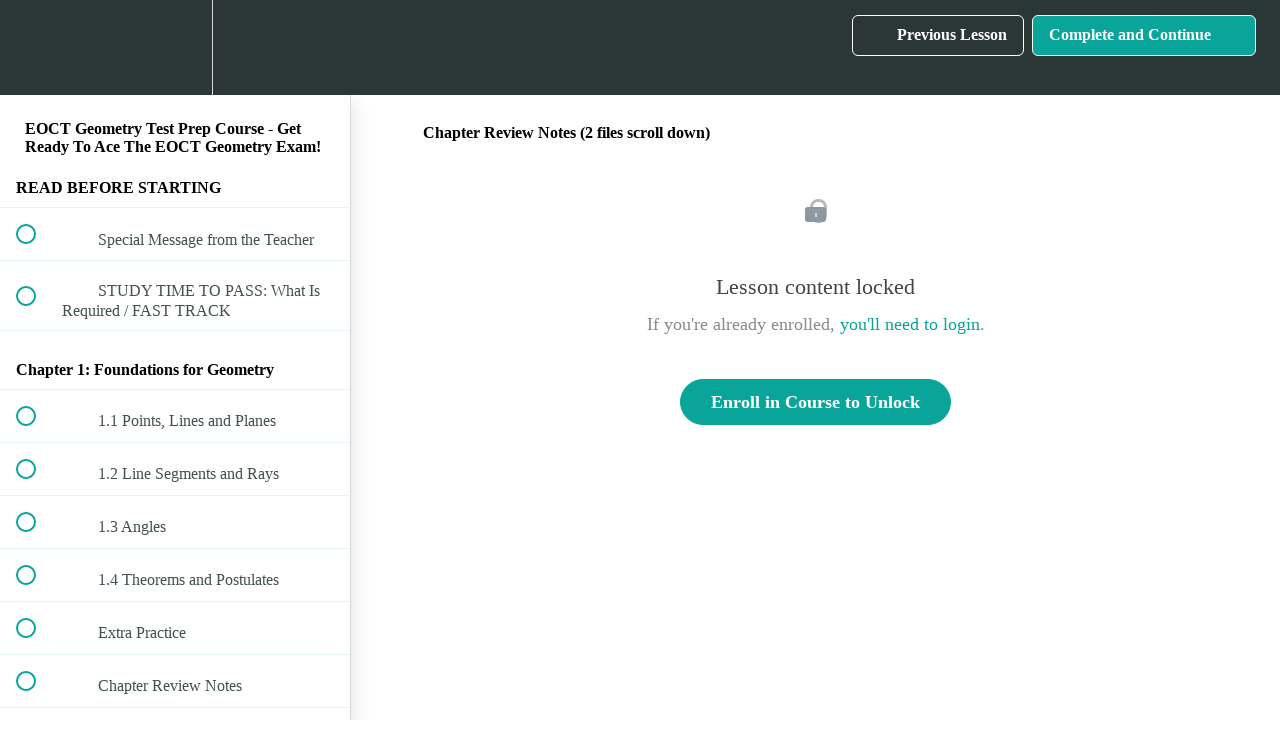

--- FILE ---
content_type: text/html; charset=utf-8
request_url: https://tabletclass-academy.teachable.com/courses/eoct-geometry/lectures/30044935
body_size: 32221
content:
<!DOCTYPE html>
<html>
  <head>
    <script src="https://releases.transloadit.com/uppy/v4.18.0/uppy.min.js"></script><link rel="stylesheet" href="https://releases.transloadit.com/uppy/v4.18.0/uppy.min.css" />
    <link href='' rel='icon' type='image/png'>

<link href='' rel='apple-touch-icon' type='image/png'>

<link href='' rel='apple-touch-icon' type='image/png'>

<link href='https://static-media.hotmart.com/9ZIeNM075LrnYXgnqLa3TEw5LGk=/320x345/https://uploads.teachablecdn.com/attachments/8cw8pmRnRcCP82STDRch_BG_writing.jpeg' rel='apple-touch-startup-image' type='image/png'>

<link href='https://static-media.hotmart.com/pRbG3OzJUkkTkGSKtz62w_0nj4A=/640x690/https://uploads.teachablecdn.com/attachments/8cw8pmRnRcCP82STDRch_BG_writing.jpeg' rel='apple-touch-startup-image' type='image/png'>

<meta name='apple-mobile-web-app-capable' content='yes' />
<meta charset="UTF-8">
<meta name="csrf-param" content="authenticity_token" />
<meta name="csrf-token" content="eWvEZQ5EKaiFDELpginDaMTFmsoU0Gd4AUXMY8aKvuyRAlADtAd_XWVpqq7Xck4SX3fJI_5xKQlgT7FjdbaHTQ" />
<link rel="stylesheet" href="https://fedora.teachablecdn.com/assets/bootstrap-748e653be2be27c8e709ced95eab64a05c870fcc9544b56e33dfe1a9a539317d.css" data-turbolinks-track="true" /><link href="https://teachable-themeable.learning.teachable.com/themecss/production/base.css?_=75c9e1a029e9&amp;brand_course_heading=%23ffffff&amp;brand_heading=%232b3636&amp;brand_homepage_heading=%23ffffff&amp;brand_navbar_fixed_text=%23ffffff&amp;brand_navbar_text=%23ffffff&amp;brand_primary=%232b3636&amp;brand_secondary=%2309A59A&amp;brand_text=%232b3636&amp;logged_out_homepage_background_image_overlay=0.46&amp;logged_out_homepage_background_image_url=https%3A%2F%2Fuploads.teachablecdn.com%2Fattachments%2F8cw8pmRnRcCP82STDRch_BG_writing.jpeg" rel="stylesheet" data-turbolinks-track="true"></link>
<title>Chapter Review Notes (2 files scroll down) | TabletClass Math Academy</title>
<meta name="description" content="Clear and Understandable Math">
<link rel="canonical" href="https://tabletclass-academy.teachable.com/courses/1307666/lectures/30044935">
<meta property="og:description" content="Clear and Understandable Math">
<meta property="og:image" content="https://uploads.teachablecdn.com/attachments/nIxwm68OSUGv14I4VSnY_slide-5.jpg">
<meta property="og:title" content="Chapter Review Notes (2 files scroll down)">
<meta property="og:type" content="website">
<meta property="og:url" content="https://tabletclass-academy.teachable.com/courses/1307666/lectures/30044935">
<meta name="brand_video_player_color" content="#09A59A">
<meta name="site_title" content="TabletClass Math Academy">
<style></style>
<script src='//fast.wistia.com/assets/external/E-v1.js'></script>
<script
  src='https://www.recaptcha.net/recaptcha/api.js'
  async
  defer></script>



      <meta name="asset_host" content="https://fedora.teachablecdn.com">
     <script>
  (function () {
    const origCreateElement = Document.prototype.createElement;
    Document.prototype.createElement = function () {
      const el = origCreateElement.apply(this, arguments);
      if (arguments[0].toLowerCase() === "video") {
        const observer = new MutationObserver(() => {
          if (
            el.src &&
            el.src.startsWith("data:video") &&
            el.autoplay &&
            el.style.display === "none"
          ) {
            el.removeAttribute("autoplay");
            el.autoplay = false;
            el.style.display = "none";
            observer.disconnect();
          }
        });
        observer.observe(el, {
          attributes: true,
          attributeFilter: ["src", "autoplay", "style"],
        });
      }
      return el;
    };
  })();
</script>
<script src="https://fedora.teachablecdn.com/packs/student-globals--1463f1f1bdf1bb9a431c.js"></script><script src="https://fedora.teachablecdn.com/packs/student-legacy--38db0977d3748059802d.js"></script><script src="https://fedora.teachablecdn.com/packs/student--e4ea9b8f25228072afe8.js"></script>
<meta id='iris-url' data-iris-url=https://eventable.internal.teachable.com />
<script type="text/javascript">
  window.heap=window.heap||[],heap.load=function(e,t){window.heap.appid=e,window.heap.config=t=t||{};var r=document.createElement("script");r.type="text/javascript",r.async=!0,r.src="https://cdn.heapanalytics.com/js/heap-"+e+".js";var a=document.getElementsByTagName("script")[0];a.parentNode.insertBefore(r,a);for(var n=function(e){return function(){heap.push([e].concat(Array.prototype.slice.call(arguments,0)))}},p=["addEventProperties","addUserProperties","clearEventProperties","identify","resetIdentity","removeEventProperty","setEventProperties","track","unsetEventProperty"],o=0;o<p.length;o++)heap[p[o]]=n(p[o])},heap.load("318805607");
  window.heapShouldTrackUser = true;
</script>


<script type="text/javascript">
  var _user_id = ''; // Set to the user's ID, username, or email address, or '' if not yet known.
  var _session_id = '2c791507b829ebb0aca802e3d99b39d6'; // Set to a unique session ID for the visitor's current browsing session.

  var _sift = window._sift = window._sift || [];
  _sift.push(['_setAccount', '2e541754ec']);
  _sift.push(['_setUserId', _user_id]);
  _sift.push(['_setSessionId', _session_id]);
  _sift.push(['_trackPageview']);

  (function() {
    function ls() {
      var e = document.createElement('script');
      e.src = 'https://cdn.sift.com/s.js';
      document.body.appendChild(e);
    }
    if (window.attachEvent) {
      window.attachEvent('onload', ls);
    } else {
      window.addEventListener('load', ls, false);
    }
  })();
</script>





<!-- Google tag (gtag.js) -->
<script async src="https://www.googletagmanager.com/gtag/js?id=G-SL8LSCXHSV"></script>
<script>
  window.dataLayer = window.dataLayer || [];
  function gtag(){dataLayer.push(arguments);}
  gtag('js', new Date());

  gtag('config', 'G-SL8LSCXHSV', {
    'user_id': '',
    'school_id': '303251',
    'school_domain': 'tabletclass-academy.teachable.com'
  });
</script>



<meta http-equiv="X-UA-Compatible" content="IE=edge">
<script type="text/javascript">window.NREUM||(NREUM={});NREUM.info={"beacon":"bam.nr-data.net","errorBeacon":"bam.nr-data.net","licenseKey":"NRBR-08e3a2ada38dc55a529","applicationID":"1065060701","transactionName":"dAxdTUFZXVQEQh0JAFQXRktWRR5LCV9F","queueTime":0,"applicationTime":200,"agent":""}</script>
<script type="text/javascript">(window.NREUM||(NREUM={})).init={privacy:{cookies_enabled:true},ajax:{deny_list:["bam.nr-data.net"]},feature_flags:["soft_nav"],distributed_tracing:{enabled:true}};(window.NREUM||(NREUM={})).loader_config={agentID:"1103368432",accountID:"4102727",trustKey:"27503",xpid:"UAcHU1FRDxABVFdXBwcHUVQA",licenseKey:"NRBR-08e3a2ada38dc55a529",applicationID:"1065060701",browserID:"1103368432"};;/*! For license information please see nr-loader-spa-1.308.0.min.js.LICENSE.txt */
(()=>{var e,t,r={384:(e,t,r)=>{"use strict";r.d(t,{NT:()=>a,US:()=>u,Zm:()=>o,bQ:()=>d,dV:()=>c,pV:()=>l});var n=r(6154),i=r(1863),s=r(1910);const a={beacon:"bam.nr-data.net",errorBeacon:"bam.nr-data.net"};function o(){return n.gm.NREUM||(n.gm.NREUM={}),void 0===n.gm.newrelic&&(n.gm.newrelic=n.gm.NREUM),n.gm.NREUM}function c(){let e=o();return e.o||(e.o={ST:n.gm.setTimeout,SI:n.gm.setImmediate||n.gm.setInterval,CT:n.gm.clearTimeout,XHR:n.gm.XMLHttpRequest,REQ:n.gm.Request,EV:n.gm.Event,PR:n.gm.Promise,MO:n.gm.MutationObserver,FETCH:n.gm.fetch,WS:n.gm.WebSocket},(0,s.i)(...Object.values(e.o))),e}function d(e,t){let r=o();r.initializedAgents??={},t.initializedAt={ms:(0,i.t)(),date:new Date},r.initializedAgents[e]=t}function u(e,t){o()[e]=t}function l(){return function(){let e=o();const t=e.info||{};e.info={beacon:a.beacon,errorBeacon:a.errorBeacon,...t}}(),function(){let e=o();const t=e.init||{};e.init={...t}}(),c(),function(){let e=o();const t=e.loader_config||{};e.loader_config={...t}}(),o()}},782:(e,t,r)=>{"use strict";r.d(t,{T:()=>n});const n=r(860).K7.pageViewTiming},860:(e,t,r)=>{"use strict";r.d(t,{$J:()=>u,K7:()=>c,P3:()=>d,XX:()=>i,Yy:()=>o,df:()=>s,qY:()=>n,v4:()=>a});const n="events",i="jserrors",s="browser/blobs",a="rum",o="browser/logs",c={ajax:"ajax",genericEvents:"generic_events",jserrors:i,logging:"logging",metrics:"metrics",pageAction:"page_action",pageViewEvent:"page_view_event",pageViewTiming:"page_view_timing",sessionReplay:"session_replay",sessionTrace:"session_trace",softNav:"soft_navigations",spa:"spa"},d={[c.pageViewEvent]:1,[c.pageViewTiming]:2,[c.metrics]:3,[c.jserrors]:4,[c.spa]:5,[c.ajax]:6,[c.sessionTrace]:7,[c.softNav]:8,[c.sessionReplay]:9,[c.logging]:10,[c.genericEvents]:11},u={[c.pageViewEvent]:a,[c.pageViewTiming]:n,[c.ajax]:n,[c.spa]:n,[c.softNav]:n,[c.metrics]:i,[c.jserrors]:i,[c.sessionTrace]:s,[c.sessionReplay]:s,[c.logging]:o,[c.genericEvents]:"ins"}},944:(e,t,r)=>{"use strict";r.d(t,{R:()=>i});var n=r(3241);function i(e,t){"function"==typeof console.debug&&(console.debug("New Relic Warning: https://github.com/newrelic/newrelic-browser-agent/blob/main/docs/warning-codes.md#".concat(e),t),(0,n.W)({agentIdentifier:null,drained:null,type:"data",name:"warn",feature:"warn",data:{code:e,secondary:t}}))}},993:(e,t,r)=>{"use strict";r.d(t,{A$:()=>s,ET:()=>a,TZ:()=>o,p_:()=>i});var n=r(860);const i={ERROR:"ERROR",WARN:"WARN",INFO:"INFO",DEBUG:"DEBUG",TRACE:"TRACE"},s={OFF:0,ERROR:1,WARN:2,INFO:3,DEBUG:4,TRACE:5},a="log",o=n.K7.logging},1541:(e,t,r)=>{"use strict";r.d(t,{U:()=>i,f:()=>n});const n={MFE:"MFE",BA:"BA"};function i(e,t){if(2!==t?.harvestEndpointVersion)return{};const r=t.agentRef.runtime.appMetadata.agents[0].entityGuid;return e?{"source.id":e.id,"source.name":e.name,"source.type":e.type,"parent.id":e.parent?.id||r,"parent.type":e.parent?.type||n.BA}:{"entity.guid":r,appId:t.agentRef.info.applicationID}}},1687:(e,t,r)=>{"use strict";r.d(t,{Ak:()=>d,Ze:()=>h,x3:()=>u});var n=r(3241),i=r(7836),s=r(3606),a=r(860),o=r(2646);const c={};function d(e,t){const r={staged:!1,priority:a.P3[t]||0};l(e),c[e].get(t)||c[e].set(t,r)}function u(e,t){e&&c[e]&&(c[e].get(t)&&c[e].delete(t),p(e,t,!1),c[e].size&&f(e))}function l(e){if(!e)throw new Error("agentIdentifier required");c[e]||(c[e]=new Map)}function h(e="",t="feature",r=!1){if(l(e),!e||!c[e].get(t)||r)return p(e,t);c[e].get(t).staged=!0,f(e)}function f(e){const t=Array.from(c[e]);t.every(([e,t])=>t.staged)&&(t.sort((e,t)=>e[1].priority-t[1].priority),t.forEach(([t])=>{c[e].delete(t),p(e,t)}))}function p(e,t,r=!0){const a=e?i.ee.get(e):i.ee,c=s.i.handlers;if(!a.aborted&&a.backlog&&c){if((0,n.W)({agentIdentifier:e,type:"lifecycle",name:"drain",feature:t}),r){const e=a.backlog[t],r=c[t];if(r){for(let t=0;e&&t<e.length;++t)g(e[t],r);Object.entries(r).forEach(([e,t])=>{Object.values(t||{}).forEach(t=>{t[0]?.on&&t[0]?.context()instanceof o.y&&t[0].on(e,t[1])})})}}a.isolatedBacklog||delete c[t],a.backlog[t]=null,a.emit("drain-"+t,[])}}function g(e,t){var r=e[1];Object.values(t[r]||{}).forEach(t=>{var r=e[0];if(t[0]===r){var n=t[1],i=e[3],s=e[2];n.apply(i,s)}})}},1738:(e,t,r)=>{"use strict";r.d(t,{U:()=>f,Y:()=>h});var n=r(3241),i=r(9908),s=r(1863),a=r(944),o=r(5701),c=r(3969),d=r(8362),u=r(860),l=r(4261);function h(e,t,r,s){const h=s||r;!h||h[e]&&h[e]!==d.d.prototype[e]||(h[e]=function(){(0,i.p)(c.xV,["API/"+e+"/called"],void 0,u.K7.metrics,r.ee),(0,n.W)({agentIdentifier:r.agentIdentifier,drained:!!o.B?.[r.agentIdentifier],type:"data",name:"api",feature:l.Pl+e,data:{}});try{return t.apply(this,arguments)}catch(e){(0,a.R)(23,e)}})}function f(e,t,r,n,a){const o=e.info;null===r?delete o.jsAttributes[t]:o.jsAttributes[t]=r,(a||null===r)&&(0,i.p)(l.Pl+n,[(0,s.t)(),t,r],void 0,"session",e.ee)}},1741:(e,t,r)=>{"use strict";r.d(t,{W:()=>s});var n=r(944),i=r(4261);class s{#e(e,...t){if(this[e]!==s.prototype[e])return this[e](...t);(0,n.R)(35,e)}addPageAction(e,t){return this.#e(i.hG,e,t)}register(e){return this.#e(i.eY,e)}recordCustomEvent(e,t){return this.#e(i.fF,e,t)}setPageViewName(e,t){return this.#e(i.Fw,e,t)}setCustomAttribute(e,t,r){return this.#e(i.cD,e,t,r)}noticeError(e,t){return this.#e(i.o5,e,t)}setUserId(e,t=!1){return this.#e(i.Dl,e,t)}setApplicationVersion(e){return this.#e(i.nb,e)}setErrorHandler(e){return this.#e(i.bt,e)}addRelease(e,t){return this.#e(i.k6,e,t)}log(e,t){return this.#e(i.$9,e,t)}start(){return this.#e(i.d3)}finished(e){return this.#e(i.BL,e)}recordReplay(){return this.#e(i.CH)}pauseReplay(){return this.#e(i.Tb)}addToTrace(e){return this.#e(i.U2,e)}setCurrentRouteName(e){return this.#e(i.PA,e)}interaction(e){return this.#e(i.dT,e)}wrapLogger(e,t,r){return this.#e(i.Wb,e,t,r)}measure(e,t){return this.#e(i.V1,e,t)}consent(e){return this.#e(i.Pv,e)}}},1863:(e,t,r)=>{"use strict";function n(){return Math.floor(performance.now())}r.d(t,{t:()=>n})},1910:(e,t,r)=>{"use strict";r.d(t,{i:()=>s});var n=r(944);const i=new Map;function s(...e){return e.every(e=>{if(i.has(e))return i.get(e);const t="function"==typeof e?e.toString():"",r=t.includes("[native code]"),s=t.includes("nrWrapper");return r||s||(0,n.R)(64,e?.name||t),i.set(e,r),r})}},2555:(e,t,r)=>{"use strict";r.d(t,{D:()=>o,f:()=>a});var n=r(384),i=r(8122);const s={beacon:n.NT.beacon,errorBeacon:n.NT.errorBeacon,licenseKey:void 0,applicationID:void 0,sa:void 0,queueTime:void 0,applicationTime:void 0,ttGuid:void 0,user:void 0,account:void 0,product:void 0,extra:void 0,jsAttributes:{},userAttributes:void 0,atts:void 0,transactionName:void 0,tNamePlain:void 0};function a(e){try{return!!e.licenseKey&&!!e.errorBeacon&&!!e.applicationID}catch(e){return!1}}const o=e=>(0,i.a)(e,s)},2614:(e,t,r)=>{"use strict";r.d(t,{BB:()=>a,H3:()=>n,g:()=>d,iL:()=>c,tS:()=>o,uh:()=>i,wk:()=>s});const n="NRBA",i="SESSION",s=144e5,a=18e5,o={STARTED:"session-started",PAUSE:"session-pause",RESET:"session-reset",RESUME:"session-resume",UPDATE:"session-update"},c={SAME_TAB:"same-tab",CROSS_TAB:"cross-tab"},d={OFF:0,FULL:1,ERROR:2}},2646:(e,t,r)=>{"use strict";r.d(t,{y:()=>n});class n{constructor(e){this.contextId=e}}},2843:(e,t,r)=>{"use strict";r.d(t,{G:()=>s,u:()=>i});var n=r(3878);function i(e,t=!1,r,i){(0,n.DD)("visibilitychange",function(){if(t)return void("hidden"===document.visibilityState&&e());e(document.visibilityState)},r,i)}function s(e,t,r){(0,n.sp)("pagehide",e,t,r)}},3241:(e,t,r)=>{"use strict";r.d(t,{W:()=>s});var n=r(6154);const i="newrelic";function s(e={}){try{n.gm.dispatchEvent(new CustomEvent(i,{detail:e}))}catch(e){}}},3304:(e,t,r)=>{"use strict";r.d(t,{A:()=>s});var n=r(7836);const i=()=>{const e=new WeakSet;return(t,r)=>{if("object"==typeof r&&null!==r){if(e.has(r))return;e.add(r)}return r}};function s(e){try{return JSON.stringify(e,i())??""}catch(e){try{n.ee.emit("internal-error",[e])}catch(e){}return""}}},3333:(e,t,r)=>{"use strict";r.d(t,{$v:()=>u,TZ:()=>n,Xh:()=>c,Zp:()=>i,kd:()=>d,mq:()=>o,nf:()=>a,qN:()=>s});const n=r(860).K7.genericEvents,i=["auxclick","click","copy","keydown","paste","scrollend"],s=["focus","blur"],a=4,o=1e3,c=2e3,d=["PageAction","UserAction","BrowserPerformance"],u={RESOURCES:"experimental.resources",REGISTER:"register"}},3434:(e,t,r)=>{"use strict";r.d(t,{Jt:()=>s,YM:()=>d});var n=r(7836),i=r(5607);const s="nr@original:".concat(i.W),a=50;var o=Object.prototype.hasOwnProperty,c=!1;function d(e,t){return e||(e=n.ee),r.inPlace=function(e,t,n,i,s){n||(n="");const a="-"===n.charAt(0);for(let o=0;o<t.length;o++){const c=t[o],d=e[c];l(d)||(e[c]=r(d,a?c+n:n,i,c,s))}},r.flag=s,r;function r(t,r,n,c,d){return l(t)?t:(r||(r=""),nrWrapper[s]=t,function(e,t,r){if(Object.defineProperty&&Object.keys)try{return Object.keys(e).forEach(function(r){Object.defineProperty(t,r,{get:function(){return e[r]},set:function(t){return e[r]=t,t}})}),t}catch(e){u([e],r)}for(var n in e)o.call(e,n)&&(t[n]=e[n])}(t,nrWrapper,e),nrWrapper);function nrWrapper(){var s,o,l,h;let f;try{o=this,s=[...arguments],l="function"==typeof n?n(s,o):n||{}}catch(t){u([t,"",[s,o,c],l],e)}i(r+"start",[s,o,c],l,d);const p=performance.now();let g;try{return h=t.apply(o,s),g=performance.now(),h}catch(e){throw g=performance.now(),i(r+"err",[s,o,e],l,d),f=e,f}finally{const e=g-p,t={start:p,end:g,duration:e,isLongTask:e>=a,methodName:c,thrownError:f};t.isLongTask&&i("long-task",[t,o],l,d),i(r+"end",[s,o,h],l,d)}}}function i(r,n,i,s){if(!c||t){var a=c;c=!0;try{e.emit(r,n,i,t,s)}catch(t){u([t,r,n,i],e)}c=a}}}function u(e,t){t||(t=n.ee);try{t.emit("internal-error",e)}catch(e){}}function l(e){return!(e&&"function"==typeof e&&e.apply&&!e[s])}},3606:(e,t,r)=>{"use strict";r.d(t,{i:()=>s});var n=r(9908);s.on=a;var i=s.handlers={};function s(e,t,r,s){a(s||n.d,i,e,t,r)}function a(e,t,r,i,s){s||(s="feature"),e||(e=n.d);var a=t[s]=t[s]||{};(a[r]=a[r]||[]).push([e,i])}},3738:(e,t,r)=>{"use strict";r.d(t,{He:()=>i,Kp:()=>o,Lc:()=>d,Rz:()=>u,TZ:()=>n,bD:()=>s,d3:()=>a,jx:()=>l,sl:()=>h,uP:()=>c});const n=r(860).K7.sessionTrace,i="bstResource",s="resource",a="-start",o="-end",c="fn"+a,d="fn"+o,u="pushState",l=1e3,h=3e4},3785:(e,t,r)=>{"use strict";r.d(t,{R:()=>c,b:()=>d});var n=r(9908),i=r(1863),s=r(860),a=r(3969),o=r(993);function c(e,t,r={},c=o.p_.INFO,d=!0,u,l=(0,i.t)()){(0,n.p)(a.xV,["API/logging/".concat(c.toLowerCase(),"/called")],void 0,s.K7.metrics,e),(0,n.p)(o.ET,[l,t,r,c,d,u],void 0,s.K7.logging,e)}function d(e){return"string"==typeof e&&Object.values(o.p_).some(t=>t===e.toUpperCase().trim())}},3878:(e,t,r)=>{"use strict";function n(e,t){return{capture:e,passive:!1,signal:t}}function i(e,t,r=!1,i){window.addEventListener(e,t,n(r,i))}function s(e,t,r=!1,i){document.addEventListener(e,t,n(r,i))}r.d(t,{DD:()=>s,jT:()=>n,sp:()=>i})},3962:(e,t,r)=>{"use strict";r.d(t,{AM:()=>a,O2:()=>l,OV:()=>s,Qu:()=>h,TZ:()=>c,ih:()=>f,pP:()=>o,t1:()=>u,tC:()=>i,wD:()=>d});var n=r(860);const i=["click","keydown","submit"],s="popstate",a="api",o="initialPageLoad",c=n.K7.softNav,d=5e3,u=500,l={INITIAL_PAGE_LOAD:"",ROUTE_CHANGE:1,UNSPECIFIED:2},h={INTERACTION:1,AJAX:2,CUSTOM_END:3,CUSTOM_TRACER:4},f={IP:"in progress",PF:"pending finish",FIN:"finished",CAN:"cancelled"}},3969:(e,t,r)=>{"use strict";r.d(t,{TZ:()=>n,XG:()=>o,rs:()=>i,xV:()=>a,z_:()=>s});const n=r(860).K7.metrics,i="sm",s="cm",a="storeSupportabilityMetrics",o="storeEventMetrics"},4234:(e,t,r)=>{"use strict";r.d(t,{W:()=>s});var n=r(7836),i=r(1687);class s{constructor(e,t){this.agentIdentifier=e,this.ee=n.ee.get(e),this.featureName=t,this.blocked=!1}deregisterDrain(){(0,i.x3)(this.agentIdentifier,this.featureName)}}},4261:(e,t,r)=>{"use strict";r.d(t,{$9:()=>u,BL:()=>c,CH:()=>p,Dl:()=>R,Fw:()=>w,PA:()=>v,Pl:()=>n,Pv:()=>A,Tb:()=>h,U2:()=>a,V1:()=>E,Wb:()=>T,bt:()=>y,cD:()=>b,d3:()=>x,dT:()=>d,eY:()=>g,fF:()=>f,hG:()=>s,hw:()=>i,k6:()=>o,nb:()=>m,o5:()=>l});const n="api-",i=n+"ixn-",s="addPageAction",a="addToTrace",o="addRelease",c="finished",d="interaction",u="log",l="noticeError",h="pauseReplay",f="recordCustomEvent",p="recordReplay",g="register",m="setApplicationVersion",v="setCurrentRouteName",b="setCustomAttribute",y="setErrorHandler",w="setPageViewName",R="setUserId",x="start",T="wrapLogger",E="measure",A="consent"},5205:(e,t,r)=>{"use strict";r.d(t,{j:()=>S});var n=r(384),i=r(1741);var s=r(2555),a=r(3333);const o=e=>{if(!e||"string"!=typeof e)return!1;try{document.createDocumentFragment().querySelector(e)}catch{return!1}return!0};var c=r(2614),d=r(944),u=r(8122);const l="[data-nr-mask]",h=e=>(0,u.a)(e,(()=>{const e={feature_flags:[],experimental:{allow_registered_children:!1,resources:!1},mask_selector:"*",block_selector:"[data-nr-block]",mask_input_options:{color:!1,date:!1,"datetime-local":!1,email:!1,month:!1,number:!1,range:!1,search:!1,tel:!1,text:!1,time:!1,url:!1,week:!1,textarea:!1,select:!1,password:!0}};return{ajax:{deny_list:void 0,block_internal:!0,enabled:!0,autoStart:!0},api:{get allow_registered_children(){return e.feature_flags.includes(a.$v.REGISTER)||e.experimental.allow_registered_children},set allow_registered_children(t){e.experimental.allow_registered_children=t},duplicate_registered_data:!1},browser_consent_mode:{enabled:!1},distributed_tracing:{enabled:void 0,exclude_newrelic_header:void 0,cors_use_newrelic_header:void 0,cors_use_tracecontext_headers:void 0,allowed_origins:void 0},get feature_flags(){return e.feature_flags},set feature_flags(t){e.feature_flags=t},generic_events:{enabled:!0,autoStart:!0},harvest:{interval:30},jserrors:{enabled:!0,autoStart:!0},logging:{enabled:!0,autoStart:!0},metrics:{enabled:!0,autoStart:!0},obfuscate:void 0,page_action:{enabled:!0},page_view_event:{enabled:!0,autoStart:!0},page_view_timing:{enabled:!0,autoStart:!0},performance:{capture_marks:!1,capture_measures:!1,capture_detail:!0,resources:{get enabled(){return e.feature_flags.includes(a.$v.RESOURCES)||e.experimental.resources},set enabled(t){e.experimental.resources=t},asset_types:[],first_party_domains:[],ignore_newrelic:!0}},privacy:{cookies_enabled:!0},proxy:{assets:void 0,beacon:void 0},session:{expiresMs:c.wk,inactiveMs:c.BB},session_replay:{autoStart:!0,enabled:!1,preload:!1,sampling_rate:10,error_sampling_rate:100,collect_fonts:!1,inline_images:!1,fix_stylesheets:!0,mask_all_inputs:!0,get mask_text_selector(){return e.mask_selector},set mask_text_selector(t){o(t)?e.mask_selector="".concat(t,",").concat(l):""===t||null===t?e.mask_selector=l:(0,d.R)(5,t)},get block_class(){return"nr-block"},get ignore_class(){return"nr-ignore"},get mask_text_class(){return"nr-mask"},get block_selector(){return e.block_selector},set block_selector(t){o(t)?e.block_selector+=",".concat(t):""!==t&&(0,d.R)(6,t)},get mask_input_options(){return e.mask_input_options},set mask_input_options(t){t&&"object"==typeof t?e.mask_input_options={...t,password:!0}:(0,d.R)(7,t)}},session_trace:{enabled:!0,autoStart:!0},soft_navigations:{enabled:!0,autoStart:!0},spa:{enabled:!0,autoStart:!0},ssl:void 0,user_actions:{enabled:!0,elementAttributes:["id","className","tagName","type"]}}})());var f=r(6154),p=r(9324);let g=0;const m={buildEnv:p.F3,distMethod:p.Xs,version:p.xv,originTime:f.WN},v={consented:!1},b={appMetadata:{},get consented(){return this.session?.state?.consent||v.consented},set consented(e){v.consented=e},customTransaction:void 0,denyList:void 0,disabled:!1,harvester:void 0,isolatedBacklog:!1,isRecording:!1,loaderType:void 0,maxBytes:3e4,obfuscator:void 0,onerror:void 0,ptid:void 0,releaseIds:{},session:void 0,timeKeeper:void 0,registeredEntities:[],jsAttributesMetadata:{bytes:0},get harvestCount(){return++g}},y=e=>{const t=(0,u.a)(e,b),r=Object.keys(m).reduce((e,t)=>(e[t]={value:m[t],writable:!1,configurable:!0,enumerable:!0},e),{});return Object.defineProperties(t,r)};var w=r(5701);const R=e=>{const t=e.startsWith("http");e+="/",r.p=t?e:"https://"+e};var x=r(7836),T=r(3241);const E={accountID:void 0,trustKey:void 0,agentID:void 0,licenseKey:void 0,applicationID:void 0,xpid:void 0},A=e=>(0,u.a)(e,E),_=new Set;function S(e,t={},r,a){let{init:o,info:c,loader_config:d,runtime:u={},exposed:l=!0}=t;if(!c){const e=(0,n.pV)();o=e.init,c=e.info,d=e.loader_config}e.init=h(o||{}),e.loader_config=A(d||{}),c.jsAttributes??={},f.bv&&(c.jsAttributes.isWorker=!0),e.info=(0,s.D)(c);const p=e.init,g=[c.beacon,c.errorBeacon];_.has(e.agentIdentifier)||(p.proxy.assets&&(R(p.proxy.assets),g.push(p.proxy.assets)),p.proxy.beacon&&g.push(p.proxy.beacon),e.beacons=[...g],function(e){const t=(0,n.pV)();Object.getOwnPropertyNames(i.W.prototype).forEach(r=>{const n=i.W.prototype[r];if("function"!=typeof n||"constructor"===n)return;let s=t[r];e[r]&&!1!==e.exposed&&"micro-agent"!==e.runtime?.loaderType&&(t[r]=(...t)=>{const n=e[r](...t);return s?s(...t):n})})}(e),(0,n.US)("activatedFeatures",w.B)),u.denyList=[...p.ajax.deny_list||[],...p.ajax.block_internal?g:[]],u.ptid=e.agentIdentifier,u.loaderType=r,e.runtime=y(u),_.has(e.agentIdentifier)||(e.ee=x.ee.get(e.agentIdentifier),e.exposed=l,(0,T.W)({agentIdentifier:e.agentIdentifier,drained:!!w.B?.[e.agentIdentifier],type:"lifecycle",name:"initialize",feature:void 0,data:e.config})),_.add(e.agentIdentifier)}},5270:(e,t,r)=>{"use strict";r.d(t,{Aw:()=>a,SR:()=>s,rF:()=>o});var n=r(384),i=r(7767);function s(e){return!!(0,n.dV)().o.MO&&(0,i.V)(e)&&!0===e?.session_trace.enabled}function a(e){return!0===e?.session_replay.preload&&s(e)}function o(e,t){try{if("string"==typeof t?.type){if("password"===t.type.toLowerCase())return"*".repeat(e?.length||0);if(void 0!==t?.dataset?.nrUnmask||t?.classList?.contains("nr-unmask"))return e}}catch(e){}return"string"==typeof e?e.replace(/[\S]/g,"*"):"*".repeat(e?.length||0)}},5289:(e,t,r)=>{"use strict";r.d(t,{GG:()=>a,Qr:()=>c,sB:()=>o});var n=r(3878),i=r(6389);function s(){return"undefined"==typeof document||"complete"===document.readyState}function a(e,t){if(s())return e();const r=(0,i.J)(e),a=setInterval(()=>{s()&&(clearInterval(a),r())},500);(0,n.sp)("load",r,t)}function o(e){if(s())return e();(0,n.DD)("DOMContentLoaded",e)}function c(e){if(s())return e();(0,n.sp)("popstate",e)}},5607:(e,t,r)=>{"use strict";r.d(t,{W:()=>n});const n=(0,r(9566).bz)()},5701:(e,t,r)=>{"use strict";r.d(t,{B:()=>s,t:()=>a});var n=r(3241);const i=new Set,s={};function a(e,t){const r=t.agentIdentifier;s[r]??={},e&&"object"==typeof e&&(i.has(r)||(t.ee.emit("rumresp",[e]),s[r]=e,i.add(r),(0,n.W)({agentIdentifier:r,loaded:!0,drained:!0,type:"lifecycle",name:"load",feature:void 0,data:e})))}},6154:(e,t,r)=>{"use strict";r.d(t,{OF:()=>d,RI:()=>i,WN:()=>h,bv:()=>s,eN:()=>f,gm:()=>a,lR:()=>l,m:()=>c,mw:()=>o,sb:()=>u});var n=r(1863);const i="undefined"!=typeof window&&!!window.document,s="undefined"!=typeof WorkerGlobalScope&&("undefined"!=typeof self&&self instanceof WorkerGlobalScope&&self.navigator instanceof WorkerNavigator||"undefined"!=typeof globalThis&&globalThis instanceof WorkerGlobalScope&&globalThis.navigator instanceof WorkerNavigator),a=i?window:"undefined"!=typeof WorkerGlobalScope&&("undefined"!=typeof self&&self instanceof WorkerGlobalScope&&self||"undefined"!=typeof globalThis&&globalThis instanceof WorkerGlobalScope&&globalThis),o=Boolean("hidden"===a?.document?.visibilityState),c=""+a?.location,d=/iPad|iPhone|iPod/.test(a.navigator?.userAgent),u=d&&"undefined"==typeof SharedWorker,l=(()=>{const e=a.navigator?.userAgent?.match(/Firefox[/\s](\d+\.\d+)/);return Array.isArray(e)&&e.length>=2?+e[1]:0})(),h=Date.now()-(0,n.t)(),f=()=>"undefined"!=typeof PerformanceNavigationTiming&&a?.performance?.getEntriesByType("navigation")?.[0]?.responseStart},6344:(e,t,r)=>{"use strict";r.d(t,{BB:()=>u,Qb:()=>l,TZ:()=>i,Ug:()=>a,Vh:()=>s,_s:()=>o,bc:()=>d,yP:()=>c});var n=r(2614);const i=r(860).K7.sessionReplay,s="errorDuringReplay",a=.12,o={DomContentLoaded:0,Load:1,FullSnapshot:2,IncrementalSnapshot:3,Meta:4,Custom:5},c={[n.g.ERROR]:15e3,[n.g.FULL]:3e5,[n.g.OFF]:0},d={RESET:{message:"Session was reset",sm:"Reset"},IMPORT:{message:"Recorder failed to import",sm:"Import"},TOO_MANY:{message:"429: Too Many Requests",sm:"Too-Many"},TOO_BIG:{message:"Payload was too large",sm:"Too-Big"},CROSS_TAB:{message:"Session Entity was set to OFF on another tab",sm:"Cross-Tab"},ENTITLEMENTS:{message:"Session Replay is not allowed and will not be started",sm:"Entitlement"}},u=5e3,l={API:"api",RESUME:"resume",SWITCH_TO_FULL:"switchToFull",INITIALIZE:"initialize",PRELOAD:"preload"}},6389:(e,t,r)=>{"use strict";function n(e,t=500,r={}){const n=r?.leading||!1;let i;return(...r)=>{n&&void 0===i&&(e.apply(this,r),i=setTimeout(()=>{i=clearTimeout(i)},t)),n||(clearTimeout(i),i=setTimeout(()=>{e.apply(this,r)},t))}}function i(e){let t=!1;return(...r)=>{t||(t=!0,e.apply(this,r))}}r.d(t,{J:()=>i,s:()=>n})},6630:(e,t,r)=>{"use strict";r.d(t,{T:()=>n});const n=r(860).K7.pageViewEvent},6774:(e,t,r)=>{"use strict";r.d(t,{T:()=>n});const n=r(860).K7.jserrors},7295:(e,t,r)=>{"use strict";r.d(t,{Xv:()=>a,gX:()=>i,iW:()=>s});var n=[];function i(e){if(!e||s(e))return!1;if(0===n.length)return!0;if("*"===n[0].hostname)return!1;for(var t=0;t<n.length;t++){var r=n[t];if(r.hostname.test(e.hostname)&&r.pathname.test(e.pathname))return!1}return!0}function s(e){return void 0===e.hostname}function a(e){if(n=[],e&&e.length)for(var t=0;t<e.length;t++){let r=e[t];if(!r)continue;if("*"===r)return void(n=[{hostname:"*"}]);0===r.indexOf("http://")?r=r.substring(7):0===r.indexOf("https://")&&(r=r.substring(8));const i=r.indexOf("/");let s,a;i>0?(s=r.substring(0,i),a=r.substring(i)):(s=r,a="*");let[c]=s.split(":");n.push({hostname:o(c),pathname:o(a,!0)})}}function o(e,t=!1){const r=e.replace(/[.+?^${}()|[\]\\]/g,e=>"\\"+e).replace(/\*/g,".*?");return new RegExp((t?"^":"")+r+"$")}},7485:(e,t,r)=>{"use strict";r.d(t,{D:()=>i});var n=r(6154);function i(e){if(0===(e||"").indexOf("data:"))return{protocol:"data"};try{const t=new URL(e,location.href),r={port:t.port,hostname:t.hostname,pathname:t.pathname,search:t.search,protocol:t.protocol.slice(0,t.protocol.indexOf(":")),sameOrigin:t.protocol===n.gm?.location?.protocol&&t.host===n.gm?.location?.host};return r.port&&""!==r.port||("http:"===t.protocol&&(r.port="80"),"https:"===t.protocol&&(r.port="443")),r.pathname&&""!==r.pathname?r.pathname.startsWith("/")||(r.pathname="/".concat(r.pathname)):r.pathname="/",r}catch(e){return{}}}},7699:(e,t,r)=>{"use strict";r.d(t,{It:()=>s,KC:()=>o,No:()=>i,qh:()=>a});var n=r(860);const i=16e3,s=1e6,a="SESSION_ERROR",o={[n.K7.logging]:!0,[n.K7.genericEvents]:!1,[n.K7.jserrors]:!1,[n.K7.ajax]:!1}},7767:(e,t,r)=>{"use strict";r.d(t,{V:()=>i});var n=r(6154);const i=e=>n.RI&&!0===e?.privacy.cookies_enabled},7836:(e,t,r)=>{"use strict";r.d(t,{P:()=>o,ee:()=>c});var n=r(384),i=r(8990),s=r(2646),a=r(5607);const o="nr@context:".concat(a.W),c=function e(t,r){var n={},a={},u={},l=!1;try{l=16===r.length&&d.initializedAgents?.[r]?.runtime.isolatedBacklog}catch(e){}var h={on:p,addEventListener:p,removeEventListener:function(e,t){var r=n[e];if(!r)return;for(var i=0;i<r.length;i++)r[i]===t&&r.splice(i,1)},emit:function(e,r,n,i,s){!1!==s&&(s=!0);if(c.aborted&&!i)return;t&&s&&t.emit(e,r,n);var o=f(n);g(e).forEach(e=>{e.apply(o,r)});var d=v()[a[e]];d&&d.push([h,e,r,o]);return o},get:m,listeners:g,context:f,buffer:function(e,t){const r=v();if(t=t||"feature",h.aborted)return;Object.entries(e||{}).forEach(([e,n])=>{a[n]=t,t in r||(r[t]=[])})},abort:function(){h._aborted=!0,Object.keys(h.backlog).forEach(e=>{delete h.backlog[e]})},isBuffering:function(e){return!!v()[a[e]]},debugId:r,backlog:l?{}:t&&"object"==typeof t.backlog?t.backlog:{},isolatedBacklog:l};return Object.defineProperty(h,"aborted",{get:()=>{let e=h._aborted||!1;return e||(t&&(e=t.aborted),e)}}),h;function f(e){return e&&e instanceof s.y?e:e?(0,i.I)(e,o,()=>new s.y(o)):new s.y(o)}function p(e,t){n[e]=g(e).concat(t)}function g(e){return n[e]||[]}function m(t){return u[t]=u[t]||e(h,t)}function v(){return h.backlog}}(void 0,"globalEE"),d=(0,n.Zm)();d.ee||(d.ee=c)},8122:(e,t,r)=>{"use strict";r.d(t,{a:()=>i});var n=r(944);function i(e,t){try{if(!e||"object"!=typeof e)return(0,n.R)(3);if(!t||"object"!=typeof t)return(0,n.R)(4);const r=Object.create(Object.getPrototypeOf(t),Object.getOwnPropertyDescriptors(t)),s=0===Object.keys(r).length?e:r;for(let a in s)if(void 0!==e[a])try{if(null===e[a]){r[a]=null;continue}Array.isArray(e[a])&&Array.isArray(t[a])?r[a]=Array.from(new Set([...e[a],...t[a]])):"object"==typeof e[a]&&"object"==typeof t[a]?r[a]=i(e[a],t[a]):r[a]=e[a]}catch(e){r[a]||(0,n.R)(1,e)}return r}catch(e){(0,n.R)(2,e)}}},8139:(e,t,r)=>{"use strict";r.d(t,{u:()=>h});var n=r(7836),i=r(3434),s=r(8990),a=r(6154);const o={},c=a.gm.XMLHttpRequest,d="addEventListener",u="removeEventListener",l="nr@wrapped:".concat(n.P);function h(e){var t=function(e){return(e||n.ee).get("events")}(e);if(o[t.debugId]++)return t;o[t.debugId]=1;var r=(0,i.YM)(t,!0);function h(e){r.inPlace(e,[d,u],"-",p)}function p(e,t){return e[1]}return"getPrototypeOf"in Object&&(a.RI&&f(document,h),c&&f(c.prototype,h),f(a.gm,h)),t.on(d+"-start",function(e,t){var n=e[1];if(null!==n&&("function"==typeof n||"object"==typeof n)&&"newrelic"!==e[0]){var i=(0,s.I)(n,l,function(){var e={object:function(){if("function"!=typeof n.handleEvent)return;return n.handleEvent.apply(n,arguments)},function:n}[typeof n];return e?r(e,"fn-",null,e.name||"anonymous"):n});this.wrapped=e[1]=i}}),t.on(u+"-start",function(e){e[1]=this.wrapped||e[1]}),t}function f(e,t,...r){let n=e;for(;"object"==typeof n&&!Object.prototype.hasOwnProperty.call(n,d);)n=Object.getPrototypeOf(n);n&&t(n,...r)}},8362:(e,t,r)=>{"use strict";r.d(t,{d:()=>s});var n=r(9566),i=r(1741);class s extends i.W{agentIdentifier=(0,n.LA)(16)}},8374:(e,t,r)=>{r.nc=(()=>{try{return document?.currentScript?.nonce}catch(e){}return""})()},8990:(e,t,r)=>{"use strict";r.d(t,{I:()=>i});var n=Object.prototype.hasOwnProperty;function i(e,t,r){if(n.call(e,t))return e[t];var i=r();if(Object.defineProperty&&Object.keys)try{return Object.defineProperty(e,t,{value:i,writable:!0,enumerable:!1}),i}catch(e){}return e[t]=i,i}},9119:(e,t,r)=>{"use strict";r.d(t,{L:()=>s});var n=/([^?#]*)[^#]*(#[^?]*|$).*/,i=/([^?#]*)().*/;function s(e,t){return e?e.replace(t?n:i,"$1$2"):e}},9300:(e,t,r)=>{"use strict";r.d(t,{T:()=>n});const n=r(860).K7.ajax},9324:(e,t,r)=>{"use strict";r.d(t,{AJ:()=>a,F3:()=>i,Xs:()=>s,Yq:()=>o,xv:()=>n});const n="1.308.0",i="PROD",s="CDN",a="@newrelic/rrweb",o="1.0.1"},9566:(e,t,r)=>{"use strict";r.d(t,{LA:()=>o,ZF:()=>c,bz:()=>a,el:()=>d});var n=r(6154);const i="xxxxxxxx-xxxx-4xxx-yxxx-xxxxxxxxxxxx";function s(e,t){return e?15&e[t]:16*Math.random()|0}function a(){const e=n.gm?.crypto||n.gm?.msCrypto;let t,r=0;return e&&e.getRandomValues&&(t=e.getRandomValues(new Uint8Array(30))),i.split("").map(e=>"x"===e?s(t,r++).toString(16):"y"===e?(3&s()|8).toString(16):e).join("")}function o(e){const t=n.gm?.crypto||n.gm?.msCrypto;let r,i=0;t&&t.getRandomValues&&(r=t.getRandomValues(new Uint8Array(e)));const a=[];for(var o=0;o<e;o++)a.push(s(r,i++).toString(16));return a.join("")}function c(){return o(16)}function d(){return o(32)}},9908:(e,t,r)=>{"use strict";r.d(t,{d:()=>n,p:()=>i});var n=r(7836).ee.get("handle");function i(e,t,r,i,s){s?(s.buffer([e],i),s.emit(e,t,r)):(n.buffer([e],i),n.emit(e,t,r))}}},n={};function i(e){var t=n[e];if(void 0!==t)return t.exports;var s=n[e]={exports:{}};return r[e](s,s.exports,i),s.exports}i.m=r,i.d=(e,t)=>{for(var r in t)i.o(t,r)&&!i.o(e,r)&&Object.defineProperty(e,r,{enumerable:!0,get:t[r]})},i.f={},i.e=e=>Promise.all(Object.keys(i.f).reduce((t,r)=>(i.f[r](e,t),t),[])),i.u=e=>({212:"nr-spa-compressor",249:"nr-spa-recorder",478:"nr-spa"}[e]+"-1.308.0.min.js"),i.o=(e,t)=>Object.prototype.hasOwnProperty.call(e,t),e={},t="NRBA-1.308.0.PROD:",i.l=(r,n,s,a)=>{if(e[r])e[r].push(n);else{var o,c;if(void 0!==s)for(var d=document.getElementsByTagName("script"),u=0;u<d.length;u++){var l=d[u];if(l.getAttribute("src")==r||l.getAttribute("data-webpack")==t+s){o=l;break}}if(!o){c=!0;var h={478:"sha512-RSfSVnmHk59T/uIPbdSE0LPeqcEdF4/+XhfJdBuccH5rYMOEZDhFdtnh6X6nJk7hGpzHd9Ujhsy7lZEz/ORYCQ==",249:"sha512-ehJXhmntm85NSqW4MkhfQqmeKFulra3klDyY0OPDUE+sQ3GokHlPh1pmAzuNy//3j4ac6lzIbmXLvGQBMYmrkg==",212:"sha512-B9h4CR46ndKRgMBcK+j67uSR2RCnJfGefU+A7FrgR/k42ovXy5x/MAVFiSvFxuVeEk/pNLgvYGMp1cBSK/G6Fg=="};(o=document.createElement("script")).charset="utf-8",i.nc&&o.setAttribute("nonce",i.nc),o.setAttribute("data-webpack",t+s),o.src=r,0!==o.src.indexOf(window.location.origin+"/")&&(o.crossOrigin="anonymous"),h[a]&&(o.integrity=h[a])}e[r]=[n];var f=(t,n)=>{o.onerror=o.onload=null,clearTimeout(p);var i=e[r];if(delete e[r],o.parentNode&&o.parentNode.removeChild(o),i&&i.forEach(e=>e(n)),t)return t(n)},p=setTimeout(f.bind(null,void 0,{type:"timeout",target:o}),12e4);o.onerror=f.bind(null,o.onerror),o.onload=f.bind(null,o.onload),c&&document.head.appendChild(o)}},i.r=e=>{"undefined"!=typeof Symbol&&Symbol.toStringTag&&Object.defineProperty(e,Symbol.toStringTag,{value:"Module"}),Object.defineProperty(e,"__esModule",{value:!0})},i.p="https://js-agent.newrelic.com/",(()=>{var e={38:0,788:0};i.f.j=(t,r)=>{var n=i.o(e,t)?e[t]:void 0;if(0!==n)if(n)r.push(n[2]);else{var s=new Promise((r,i)=>n=e[t]=[r,i]);r.push(n[2]=s);var a=i.p+i.u(t),o=new Error;i.l(a,r=>{if(i.o(e,t)&&(0!==(n=e[t])&&(e[t]=void 0),n)){var s=r&&("load"===r.type?"missing":r.type),a=r&&r.target&&r.target.src;o.message="Loading chunk "+t+" failed: ("+s+": "+a+")",o.name="ChunkLoadError",o.type=s,o.request=a,n[1](o)}},"chunk-"+t,t)}};var t=(t,r)=>{var n,s,[a,o,c]=r,d=0;if(a.some(t=>0!==e[t])){for(n in o)i.o(o,n)&&(i.m[n]=o[n]);if(c)c(i)}for(t&&t(r);d<a.length;d++)s=a[d],i.o(e,s)&&e[s]&&e[s][0](),e[s]=0},r=self["webpackChunk:NRBA-1.308.0.PROD"]=self["webpackChunk:NRBA-1.308.0.PROD"]||[];r.forEach(t.bind(null,0)),r.push=t.bind(null,r.push.bind(r))})(),(()=>{"use strict";i(8374);var e=i(8362),t=i(860);const r=Object.values(t.K7);var n=i(5205);var s=i(9908),a=i(1863),o=i(4261),c=i(1738);var d=i(1687),u=i(4234),l=i(5289),h=i(6154),f=i(944),p=i(5270),g=i(7767),m=i(6389),v=i(7699);class b extends u.W{constructor(e,t){super(e.agentIdentifier,t),this.agentRef=e,this.abortHandler=void 0,this.featAggregate=void 0,this.loadedSuccessfully=void 0,this.onAggregateImported=new Promise(e=>{this.loadedSuccessfully=e}),this.deferred=Promise.resolve(),!1===e.init[this.featureName].autoStart?this.deferred=new Promise((t,r)=>{this.ee.on("manual-start-all",(0,m.J)(()=>{(0,d.Ak)(e.agentIdentifier,this.featureName),t()}))}):(0,d.Ak)(e.agentIdentifier,t)}importAggregator(e,t,r={}){if(this.featAggregate)return;const n=async()=>{let n;await this.deferred;try{if((0,g.V)(e.init)){const{setupAgentSession:t}=await i.e(478).then(i.bind(i,8766));n=t(e)}}catch(e){(0,f.R)(20,e),this.ee.emit("internal-error",[e]),(0,s.p)(v.qh,[e],void 0,this.featureName,this.ee)}try{if(!this.#t(this.featureName,n,e.init))return(0,d.Ze)(this.agentIdentifier,this.featureName),void this.loadedSuccessfully(!1);const{Aggregate:i}=await t();this.featAggregate=new i(e,r),e.runtime.harvester.initializedAggregates.push(this.featAggregate),this.loadedSuccessfully(!0)}catch(e){(0,f.R)(34,e),this.abortHandler?.(),(0,d.Ze)(this.agentIdentifier,this.featureName,!0),this.loadedSuccessfully(!1),this.ee&&this.ee.abort()}};h.RI?(0,l.GG)(()=>n(),!0):n()}#t(e,r,n){if(this.blocked)return!1;switch(e){case t.K7.sessionReplay:return(0,p.SR)(n)&&!!r;case t.K7.sessionTrace:return!!r;default:return!0}}}var y=i(6630),w=i(2614),R=i(3241);class x extends b{static featureName=y.T;constructor(e){var t;super(e,y.T),this.setupInspectionEvents(e.agentIdentifier),t=e,(0,c.Y)(o.Fw,function(e,r){"string"==typeof e&&("/"!==e.charAt(0)&&(e="/"+e),t.runtime.customTransaction=(r||"http://custom.transaction")+e,(0,s.p)(o.Pl+o.Fw,[(0,a.t)()],void 0,void 0,t.ee))},t),this.importAggregator(e,()=>i.e(478).then(i.bind(i,2467)))}setupInspectionEvents(e){const t=(t,r)=>{t&&(0,R.W)({agentIdentifier:e,timeStamp:t.timeStamp,loaded:"complete"===t.target.readyState,type:"window",name:r,data:t.target.location+""})};(0,l.sB)(e=>{t(e,"DOMContentLoaded")}),(0,l.GG)(e=>{t(e,"load")}),(0,l.Qr)(e=>{t(e,"navigate")}),this.ee.on(w.tS.UPDATE,(t,r)=>{(0,R.W)({agentIdentifier:e,type:"lifecycle",name:"session",data:r})})}}var T=i(384);class E extends e.d{constructor(e){var t;(super(),h.gm)?(this.features={},(0,T.bQ)(this.agentIdentifier,this),this.desiredFeatures=new Set(e.features||[]),this.desiredFeatures.add(x),(0,n.j)(this,e,e.loaderType||"agent"),t=this,(0,c.Y)(o.cD,function(e,r,n=!1){if("string"==typeof e){if(["string","number","boolean"].includes(typeof r)||null===r)return(0,c.U)(t,e,r,o.cD,n);(0,f.R)(40,typeof r)}else(0,f.R)(39,typeof e)},t),function(e){(0,c.Y)(o.Dl,function(t,r=!1){if("string"!=typeof t&&null!==t)return void(0,f.R)(41,typeof t);const n=e.info.jsAttributes["enduser.id"];r&&null!=n&&n!==t?(0,s.p)(o.Pl+"setUserIdAndResetSession",[t],void 0,"session",e.ee):(0,c.U)(e,"enduser.id",t,o.Dl,!0)},e)}(this),function(e){(0,c.Y)(o.nb,function(t){if("string"==typeof t||null===t)return(0,c.U)(e,"application.version",t,o.nb,!1);(0,f.R)(42,typeof t)},e)}(this),function(e){(0,c.Y)(o.d3,function(){e.ee.emit("manual-start-all")},e)}(this),function(e){(0,c.Y)(o.Pv,function(t=!0){if("boolean"==typeof t){if((0,s.p)(o.Pl+o.Pv,[t],void 0,"session",e.ee),e.runtime.consented=t,t){const t=e.features.page_view_event;t.onAggregateImported.then(e=>{const r=t.featAggregate;e&&!r.sentRum&&r.sendRum()})}}else(0,f.R)(65,typeof t)},e)}(this),this.run()):(0,f.R)(21)}get config(){return{info:this.info,init:this.init,loader_config:this.loader_config,runtime:this.runtime}}get api(){return this}run(){try{const e=function(e){const t={};return r.forEach(r=>{t[r]=!!e[r]?.enabled}),t}(this.init),n=[...this.desiredFeatures];n.sort((e,r)=>t.P3[e.featureName]-t.P3[r.featureName]),n.forEach(r=>{if(!e[r.featureName]&&r.featureName!==t.K7.pageViewEvent)return;if(r.featureName===t.K7.spa)return void(0,f.R)(67);const n=function(e){switch(e){case t.K7.ajax:return[t.K7.jserrors];case t.K7.sessionTrace:return[t.K7.ajax,t.K7.pageViewEvent];case t.K7.sessionReplay:return[t.K7.sessionTrace];case t.K7.pageViewTiming:return[t.K7.pageViewEvent];default:return[]}}(r.featureName).filter(e=>!(e in this.features));n.length>0&&(0,f.R)(36,{targetFeature:r.featureName,missingDependencies:n}),this.features[r.featureName]=new r(this)})}catch(e){(0,f.R)(22,e);for(const e in this.features)this.features[e].abortHandler?.();const t=(0,T.Zm)();delete t.initializedAgents[this.agentIdentifier]?.features,delete this.sharedAggregator;return t.ee.get(this.agentIdentifier).abort(),!1}}}var A=i(2843),_=i(782);class S extends b{static featureName=_.T;constructor(e){super(e,_.T),h.RI&&((0,A.u)(()=>(0,s.p)("docHidden",[(0,a.t)()],void 0,_.T,this.ee),!0),(0,A.G)(()=>(0,s.p)("winPagehide",[(0,a.t)()],void 0,_.T,this.ee)),this.importAggregator(e,()=>i.e(478).then(i.bind(i,9917))))}}var O=i(3969);class I extends b{static featureName=O.TZ;constructor(e){super(e,O.TZ),h.RI&&document.addEventListener("securitypolicyviolation",e=>{(0,s.p)(O.xV,["Generic/CSPViolation/Detected"],void 0,this.featureName,this.ee)}),this.importAggregator(e,()=>i.e(478).then(i.bind(i,6555)))}}var N=i(6774),P=i(3878),k=i(3304);class D{constructor(e,t,r,n,i){this.name="UncaughtError",this.message="string"==typeof e?e:(0,k.A)(e),this.sourceURL=t,this.line=r,this.column=n,this.__newrelic=i}}function C(e){return M(e)?e:new D(void 0!==e?.message?e.message:e,e?.filename||e?.sourceURL,e?.lineno||e?.line,e?.colno||e?.col,e?.__newrelic,e?.cause)}function j(e){const t="Unhandled Promise Rejection: ";if(!e?.reason)return;if(M(e.reason)){try{e.reason.message.startsWith(t)||(e.reason.message=t+e.reason.message)}catch(e){}return C(e.reason)}const r=C(e.reason);return(r.message||"").startsWith(t)||(r.message=t+r.message),r}function L(e){if(e.error instanceof SyntaxError&&!/:\d+$/.test(e.error.stack?.trim())){const t=new D(e.message,e.filename,e.lineno,e.colno,e.error.__newrelic,e.cause);return t.name=SyntaxError.name,t}return M(e.error)?e.error:C(e)}function M(e){return e instanceof Error&&!!e.stack}function H(e,r,n,i,o=(0,a.t)()){"string"==typeof e&&(e=new Error(e)),(0,s.p)("err",[e,o,!1,r,n.runtime.isRecording,void 0,i],void 0,t.K7.jserrors,n.ee),(0,s.p)("uaErr",[],void 0,t.K7.genericEvents,n.ee)}var B=i(1541),K=i(993),W=i(3785);function U(e,{customAttributes:t={},level:r=K.p_.INFO}={},n,i,s=(0,a.t)()){(0,W.R)(n.ee,e,t,r,!1,i,s)}function F(e,r,n,i,c=(0,a.t)()){(0,s.p)(o.Pl+o.hG,[c,e,r,i],void 0,t.K7.genericEvents,n.ee)}function V(e,r,n,i,c=(0,a.t)()){const{start:d,end:u,customAttributes:l}=r||{},h={customAttributes:l||{}};if("object"!=typeof h.customAttributes||"string"!=typeof e||0===e.length)return void(0,f.R)(57);const p=(e,t)=>null==e?t:"number"==typeof e?e:e instanceof PerformanceMark?e.startTime:Number.NaN;if(h.start=p(d,0),h.end=p(u,c),Number.isNaN(h.start)||Number.isNaN(h.end))(0,f.R)(57);else{if(h.duration=h.end-h.start,!(h.duration<0))return(0,s.p)(o.Pl+o.V1,[h,e,i],void 0,t.K7.genericEvents,n.ee),h;(0,f.R)(58)}}function G(e,r={},n,i,c=(0,a.t)()){(0,s.p)(o.Pl+o.fF,[c,e,r,i],void 0,t.K7.genericEvents,n.ee)}function z(e){(0,c.Y)(o.eY,function(t){return Y(e,t)},e)}function Y(e,r,n){(0,f.R)(54,"newrelic.register"),r||={},r.type=B.f.MFE,r.licenseKey||=e.info.licenseKey,r.blocked=!1,r.parent=n||{},Array.isArray(r.tags)||(r.tags=[]);const i={};r.tags.forEach(e=>{"name"!==e&&"id"!==e&&(i["source.".concat(e)]=!0)}),r.isolated??=!0;let o=()=>{};const c=e.runtime.registeredEntities;if(!r.isolated){const e=c.find(({metadata:{target:{id:e}}})=>e===r.id&&!r.isolated);if(e)return e}const d=e=>{r.blocked=!0,o=e};function u(e){return"string"==typeof e&&!!e.trim()&&e.trim().length<501||"number"==typeof e}e.init.api.allow_registered_children||d((0,m.J)(()=>(0,f.R)(55))),u(r.id)&&u(r.name)||d((0,m.J)(()=>(0,f.R)(48,r)));const l={addPageAction:(t,n={})=>g(F,[t,{...i,...n},e],r),deregister:()=>{d((0,m.J)(()=>(0,f.R)(68)))},log:(t,n={})=>g(U,[t,{...n,customAttributes:{...i,...n.customAttributes||{}}},e],r),measure:(t,n={})=>g(V,[t,{...n,customAttributes:{...i,...n.customAttributes||{}}},e],r),noticeError:(t,n={})=>g(H,[t,{...i,...n},e],r),register:(t={})=>g(Y,[e,t],l.metadata.target),recordCustomEvent:(t,n={})=>g(G,[t,{...i,...n},e],r),setApplicationVersion:e=>p("application.version",e),setCustomAttribute:(e,t)=>p(e,t),setUserId:e=>p("enduser.id",e),metadata:{customAttributes:i,target:r}},h=()=>(r.blocked&&o(),r.blocked);h()||c.push(l);const p=(e,t)=>{h()||(i[e]=t)},g=(r,n,i)=>{if(h())return;const o=(0,a.t)();(0,s.p)(O.xV,["API/register/".concat(r.name,"/called")],void 0,t.K7.metrics,e.ee);try{if(e.init.api.duplicate_registered_data&&"register"!==r.name){let e=n;if(n[1]instanceof Object){const t={"child.id":i.id,"child.type":i.type};e="customAttributes"in n[1]?[n[0],{...n[1],customAttributes:{...n[1].customAttributes,...t}},...n.slice(2)]:[n[0],{...n[1],...t},...n.slice(2)]}r(...e,void 0,o)}return r(...n,i,o)}catch(e){(0,f.R)(50,e)}};return l}class Z extends b{static featureName=N.T;constructor(e){var t;super(e,N.T),t=e,(0,c.Y)(o.o5,(e,r)=>H(e,r,t),t),function(e){(0,c.Y)(o.bt,function(t){e.runtime.onerror=t},e)}(e),function(e){let t=0;(0,c.Y)(o.k6,function(e,r){++t>10||(this.runtime.releaseIds[e.slice(-200)]=(""+r).slice(-200))},e)}(e),z(e);try{this.removeOnAbort=new AbortController}catch(e){}this.ee.on("internal-error",(t,r)=>{this.abortHandler&&(0,s.p)("ierr",[C(t),(0,a.t)(),!0,{},e.runtime.isRecording,r],void 0,this.featureName,this.ee)}),h.gm.addEventListener("unhandledrejection",t=>{this.abortHandler&&(0,s.p)("err",[j(t),(0,a.t)(),!1,{unhandledPromiseRejection:1},e.runtime.isRecording],void 0,this.featureName,this.ee)},(0,P.jT)(!1,this.removeOnAbort?.signal)),h.gm.addEventListener("error",t=>{this.abortHandler&&(0,s.p)("err",[L(t),(0,a.t)(),!1,{},e.runtime.isRecording],void 0,this.featureName,this.ee)},(0,P.jT)(!1,this.removeOnAbort?.signal)),this.abortHandler=this.#r,this.importAggregator(e,()=>i.e(478).then(i.bind(i,2176)))}#r(){this.removeOnAbort?.abort(),this.abortHandler=void 0}}var q=i(8990);let X=1;function J(e){const t=typeof e;return!e||"object"!==t&&"function"!==t?-1:e===h.gm?0:(0,q.I)(e,"nr@id",function(){return X++})}function Q(e){if("string"==typeof e&&e.length)return e.length;if("object"==typeof e){if("undefined"!=typeof ArrayBuffer&&e instanceof ArrayBuffer&&e.byteLength)return e.byteLength;if("undefined"!=typeof Blob&&e instanceof Blob&&e.size)return e.size;if(!("undefined"!=typeof FormData&&e instanceof FormData))try{return(0,k.A)(e).length}catch(e){return}}}var ee=i(8139),te=i(7836),re=i(3434);const ne={},ie=["open","send"];function se(e){var t=e||te.ee;const r=function(e){return(e||te.ee).get("xhr")}(t);if(void 0===h.gm.XMLHttpRequest)return r;if(ne[r.debugId]++)return r;ne[r.debugId]=1,(0,ee.u)(t);var n=(0,re.YM)(r),i=h.gm.XMLHttpRequest,s=h.gm.MutationObserver,a=h.gm.Promise,o=h.gm.setInterval,c="readystatechange",d=["onload","onerror","onabort","onloadstart","onloadend","onprogress","ontimeout"],u=[],l=h.gm.XMLHttpRequest=function(e){const t=new i(e),s=r.context(t);try{r.emit("new-xhr",[t],s),t.addEventListener(c,(a=s,function(){var e=this;e.readyState>3&&!a.resolved&&(a.resolved=!0,r.emit("xhr-resolved",[],e)),n.inPlace(e,d,"fn-",y)}),(0,P.jT)(!1))}catch(e){(0,f.R)(15,e);try{r.emit("internal-error",[e])}catch(e){}}var a;return t};function p(e,t){n.inPlace(t,["onreadystatechange"],"fn-",y)}if(function(e,t){for(var r in e)t[r]=e[r]}(i,l),l.prototype=i.prototype,n.inPlace(l.prototype,ie,"-xhr-",y),r.on("send-xhr-start",function(e,t){p(e,t),function(e){u.push(e),s&&(g?g.then(b):o?o(b):(m=-m,v.data=m))}(t)}),r.on("open-xhr-start",p),s){var g=a&&a.resolve();if(!o&&!a){var m=1,v=document.createTextNode(m);new s(b).observe(v,{characterData:!0})}}else t.on("fn-end",function(e){e[0]&&e[0].type===c||b()});function b(){for(var e=0;e<u.length;e++)p(0,u[e]);u.length&&(u=[])}function y(e,t){return t}return r}var ae="fetch-",oe=ae+"body-",ce=["arrayBuffer","blob","json","text","formData"],de=h.gm.Request,ue=h.gm.Response,le="prototype";const he={};function fe(e){const t=function(e){return(e||te.ee).get("fetch")}(e);if(!(de&&ue&&h.gm.fetch))return t;if(he[t.debugId]++)return t;function r(e,r,n){var i=e[r];"function"==typeof i&&(e[r]=function(){var e,r=[...arguments],s={};t.emit(n+"before-start",[r],s),s[te.P]&&s[te.P].dt&&(e=s[te.P].dt);var a=i.apply(this,r);return t.emit(n+"start",[r,e],a),a.then(function(e){return t.emit(n+"end",[null,e],a),e},function(e){throw t.emit(n+"end",[e],a),e})})}return he[t.debugId]=1,ce.forEach(e=>{r(de[le],e,oe),r(ue[le],e,oe)}),r(h.gm,"fetch",ae),t.on(ae+"end",function(e,r){var n=this;if(r){var i=r.headers.get("content-length");null!==i&&(n.rxSize=i),t.emit(ae+"done",[null,r],n)}else t.emit(ae+"done",[e],n)}),t}var pe=i(7485),ge=i(9566);class me{constructor(e){this.agentRef=e}generateTracePayload(e){const t=this.agentRef.loader_config;if(!this.shouldGenerateTrace(e)||!t)return null;var r=(t.accountID||"").toString()||null,n=(t.agentID||"").toString()||null,i=(t.trustKey||"").toString()||null;if(!r||!n)return null;var s=(0,ge.ZF)(),a=(0,ge.el)(),o=Date.now(),c={spanId:s,traceId:a,timestamp:o};return(e.sameOrigin||this.isAllowedOrigin(e)&&this.useTraceContextHeadersForCors())&&(c.traceContextParentHeader=this.generateTraceContextParentHeader(s,a),c.traceContextStateHeader=this.generateTraceContextStateHeader(s,o,r,n,i)),(e.sameOrigin&&!this.excludeNewrelicHeader()||!e.sameOrigin&&this.isAllowedOrigin(e)&&this.useNewrelicHeaderForCors())&&(c.newrelicHeader=this.generateTraceHeader(s,a,o,r,n,i)),c}generateTraceContextParentHeader(e,t){return"00-"+t+"-"+e+"-01"}generateTraceContextStateHeader(e,t,r,n,i){return i+"@nr=0-1-"+r+"-"+n+"-"+e+"----"+t}generateTraceHeader(e,t,r,n,i,s){if(!("function"==typeof h.gm?.btoa))return null;var a={v:[0,1],d:{ty:"Browser",ac:n,ap:i,id:e,tr:t,ti:r}};return s&&n!==s&&(a.d.tk=s),btoa((0,k.A)(a))}shouldGenerateTrace(e){return this.agentRef.init?.distributed_tracing?.enabled&&this.isAllowedOrigin(e)}isAllowedOrigin(e){var t=!1;const r=this.agentRef.init?.distributed_tracing;if(e.sameOrigin)t=!0;else if(r?.allowed_origins instanceof Array)for(var n=0;n<r.allowed_origins.length;n++){var i=(0,pe.D)(r.allowed_origins[n]);if(e.hostname===i.hostname&&e.protocol===i.protocol&&e.port===i.port){t=!0;break}}return t}excludeNewrelicHeader(){var e=this.agentRef.init?.distributed_tracing;return!!e&&!!e.exclude_newrelic_header}useNewrelicHeaderForCors(){var e=this.agentRef.init?.distributed_tracing;return!!e&&!1!==e.cors_use_newrelic_header}useTraceContextHeadersForCors(){var e=this.agentRef.init?.distributed_tracing;return!!e&&!!e.cors_use_tracecontext_headers}}var ve=i(9300),be=i(7295);function ye(e){return"string"==typeof e?e:e instanceof(0,T.dV)().o.REQ?e.url:h.gm?.URL&&e instanceof URL?e.href:void 0}var we=["load","error","abort","timeout"],Re=we.length,xe=(0,T.dV)().o.REQ,Te=(0,T.dV)().o.XHR;const Ee="X-NewRelic-App-Data";class Ae extends b{static featureName=ve.T;constructor(e){super(e,ve.T),this.dt=new me(e),this.handler=(e,t,r,n)=>(0,s.p)(e,t,r,n,this.ee);try{const e={xmlhttprequest:"xhr",fetch:"fetch",beacon:"beacon"};h.gm?.performance?.getEntriesByType("resource").forEach(r=>{if(r.initiatorType in e&&0!==r.responseStatus){const n={status:r.responseStatus},i={rxSize:r.transferSize,duration:Math.floor(r.duration),cbTime:0};_e(n,r.name),this.handler("xhr",[n,i,r.startTime,r.responseEnd,e[r.initiatorType]],void 0,t.K7.ajax)}})}catch(e){}fe(this.ee),se(this.ee),function(e,r,n,i){function o(e){var t=this;t.totalCbs=0,t.called=0,t.cbTime=0,t.end=T,t.ended=!1,t.xhrGuids={},t.lastSize=null,t.loadCaptureCalled=!1,t.params=this.params||{},t.metrics=this.metrics||{},t.latestLongtaskEnd=0,e.addEventListener("load",function(r){E(t,e)},(0,P.jT)(!1)),h.lR||e.addEventListener("progress",function(e){t.lastSize=e.loaded},(0,P.jT)(!1))}function c(e){this.params={method:e[0]},_e(this,e[1]),this.metrics={}}function d(t,r){e.loader_config.xpid&&this.sameOrigin&&r.setRequestHeader("X-NewRelic-ID",e.loader_config.xpid);var n=i.generateTracePayload(this.parsedOrigin);if(n){var s=!1;n.newrelicHeader&&(r.setRequestHeader("newrelic",n.newrelicHeader),s=!0),n.traceContextParentHeader&&(r.setRequestHeader("traceparent",n.traceContextParentHeader),n.traceContextStateHeader&&r.setRequestHeader("tracestate",n.traceContextStateHeader),s=!0),s&&(this.dt=n)}}function u(e,t){var n=this.metrics,i=e[0],s=this;if(n&&i){var o=Q(i);o&&(n.txSize=o)}this.startTime=(0,a.t)(),this.body=i,this.listener=function(e){try{"abort"!==e.type||s.loadCaptureCalled||(s.params.aborted=!0),("load"!==e.type||s.called===s.totalCbs&&(s.onloadCalled||"function"!=typeof t.onload)&&"function"==typeof s.end)&&s.end(t)}catch(e){try{r.emit("internal-error",[e])}catch(e){}}};for(var c=0;c<Re;c++)t.addEventListener(we[c],this.listener,(0,P.jT)(!1))}function l(e,t,r){this.cbTime+=e,t?this.onloadCalled=!0:this.called+=1,this.called!==this.totalCbs||!this.onloadCalled&&"function"==typeof r.onload||"function"!=typeof this.end||this.end(r)}function f(e,t){var r=""+J(e)+!!t;this.xhrGuids&&!this.xhrGuids[r]&&(this.xhrGuids[r]=!0,this.totalCbs+=1)}function p(e,t){var r=""+J(e)+!!t;this.xhrGuids&&this.xhrGuids[r]&&(delete this.xhrGuids[r],this.totalCbs-=1)}function g(){this.endTime=(0,a.t)()}function m(e,t){t instanceof Te&&"load"===e[0]&&r.emit("xhr-load-added",[e[1],e[2]],t)}function v(e,t){t instanceof Te&&"load"===e[0]&&r.emit("xhr-load-removed",[e[1],e[2]],t)}function b(e,t,r){t instanceof Te&&("onload"===r&&(this.onload=!0),("load"===(e[0]&&e[0].type)||this.onload)&&(this.xhrCbStart=(0,a.t)()))}function y(e,t){this.xhrCbStart&&r.emit("xhr-cb-time",[(0,a.t)()-this.xhrCbStart,this.onload,t],t)}function w(e){var t,r=e[1]||{};if("string"==typeof e[0]?0===(t=e[0]).length&&h.RI&&(t=""+h.gm.location.href):e[0]&&e[0].url?t=e[0].url:h.gm?.URL&&e[0]&&e[0]instanceof URL?t=e[0].href:"function"==typeof e[0].toString&&(t=e[0].toString()),"string"==typeof t&&0!==t.length){t&&(this.parsedOrigin=(0,pe.D)(t),this.sameOrigin=this.parsedOrigin.sameOrigin);var n=i.generateTracePayload(this.parsedOrigin);if(n&&(n.newrelicHeader||n.traceContextParentHeader))if(e[0]&&e[0].headers)o(e[0].headers,n)&&(this.dt=n);else{var s={};for(var a in r)s[a]=r[a];s.headers=new Headers(r.headers||{}),o(s.headers,n)&&(this.dt=n),e.length>1?e[1]=s:e.push(s)}}function o(e,t){var r=!1;return t.newrelicHeader&&(e.set("newrelic",t.newrelicHeader),r=!0),t.traceContextParentHeader&&(e.set("traceparent",t.traceContextParentHeader),t.traceContextStateHeader&&e.set("tracestate",t.traceContextStateHeader),r=!0),r}}function R(e,t){this.params={},this.metrics={},this.startTime=(0,a.t)(),this.dt=t,e.length>=1&&(this.target=e[0]),e.length>=2&&(this.opts=e[1]);var r=this.opts||{},n=this.target;_e(this,ye(n));var i=(""+(n&&n instanceof xe&&n.method||r.method||"GET")).toUpperCase();this.params.method=i,this.body=r.body,this.txSize=Q(r.body)||0}function x(e,r){if(this.endTime=(0,a.t)(),this.params||(this.params={}),(0,be.iW)(this.params))return;let i;this.params.status=r?r.status:0,"string"==typeof this.rxSize&&this.rxSize.length>0&&(i=+this.rxSize);const s={txSize:this.txSize,rxSize:i,duration:(0,a.t)()-this.startTime};n("xhr",[this.params,s,this.startTime,this.endTime,"fetch"],this,t.K7.ajax)}function T(e){const r=this.params,i=this.metrics;if(!this.ended){this.ended=!0;for(let t=0;t<Re;t++)e.removeEventListener(we[t],this.listener,!1);r.aborted||(0,be.iW)(r)||(i.duration=(0,a.t)()-this.startTime,this.loadCaptureCalled||4!==e.readyState?null==r.status&&(r.status=0):E(this,e),i.cbTime=this.cbTime,n("xhr",[r,i,this.startTime,this.endTime,"xhr"],this,t.K7.ajax))}}function E(e,n){e.params.status=n.status;var i=function(e,t){var r=e.responseType;return"json"===r&&null!==t?t:"arraybuffer"===r||"blob"===r||"json"===r?Q(e.response):"text"===r||""===r||void 0===r?Q(e.responseText):void 0}(n,e.lastSize);if(i&&(e.metrics.rxSize=i),e.sameOrigin&&n.getAllResponseHeaders().indexOf(Ee)>=0){var a=n.getResponseHeader(Ee);a&&((0,s.p)(O.rs,["Ajax/CrossApplicationTracing/Header/Seen"],void 0,t.K7.metrics,r),e.params.cat=a.split(", ").pop())}e.loadCaptureCalled=!0}r.on("new-xhr",o),r.on("open-xhr-start",c),r.on("open-xhr-end",d),r.on("send-xhr-start",u),r.on("xhr-cb-time",l),r.on("xhr-load-added",f),r.on("xhr-load-removed",p),r.on("xhr-resolved",g),r.on("addEventListener-end",m),r.on("removeEventListener-end",v),r.on("fn-end",y),r.on("fetch-before-start",w),r.on("fetch-start",R),r.on("fn-start",b),r.on("fetch-done",x)}(e,this.ee,this.handler,this.dt),this.importAggregator(e,()=>i.e(478).then(i.bind(i,3845)))}}function _e(e,t){var r=(0,pe.D)(t),n=e.params||e;n.hostname=r.hostname,n.port=r.port,n.protocol=r.protocol,n.host=r.hostname+":"+r.port,n.pathname=r.pathname,e.parsedOrigin=r,e.sameOrigin=r.sameOrigin}const Se={},Oe=["pushState","replaceState"];function Ie(e){const t=function(e){return(e||te.ee).get("history")}(e);return!h.RI||Se[t.debugId]++||(Se[t.debugId]=1,(0,re.YM)(t).inPlace(window.history,Oe,"-")),t}var Ne=i(3738);function Pe(e){(0,c.Y)(o.BL,function(r=Date.now()){const n=r-h.WN;n<0&&(0,f.R)(62,r),(0,s.p)(O.XG,[o.BL,{time:n}],void 0,t.K7.metrics,e.ee),e.addToTrace({name:o.BL,start:r,origin:"nr"}),(0,s.p)(o.Pl+o.hG,[n,o.BL],void 0,t.K7.genericEvents,e.ee)},e)}const{He:ke,bD:De,d3:Ce,Kp:je,TZ:Le,Lc:Me,uP:He,Rz:Be}=Ne;class Ke extends b{static featureName=Le;constructor(e){var r;super(e,Le),r=e,(0,c.Y)(o.U2,function(e){if(!(e&&"object"==typeof e&&e.name&&e.start))return;const n={n:e.name,s:e.start-h.WN,e:(e.end||e.start)-h.WN,o:e.origin||"",t:"api"};n.s<0||n.e<0||n.e<n.s?(0,f.R)(61,{start:n.s,end:n.e}):(0,s.p)("bstApi",[n],void 0,t.K7.sessionTrace,r.ee)},r),Pe(e);if(!(0,g.V)(e.init))return void this.deregisterDrain();const n=this.ee;let d;Ie(n),this.eventsEE=(0,ee.u)(n),this.eventsEE.on(He,function(e,t){this.bstStart=(0,a.t)()}),this.eventsEE.on(Me,function(e,r){(0,s.p)("bst",[e[0],r,this.bstStart,(0,a.t)()],void 0,t.K7.sessionTrace,n)}),n.on(Be+Ce,function(e){this.time=(0,a.t)(),this.startPath=location.pathname+location.hash}),n.on(Be+je,function(e){(0,s.p)("bstHist",[location.pathname+location.hash,this.startPath,this.time],void 0,t.K7.sessionTrace,n)});try{d=new PerformanceObserver(e=>{const r=e.getEntries();(0,s.p)(ke,[r],void 0,t.K7.sessionTrace,n)}),d.observe({type:De,buffered:!0})}catch(e){}this.importAggregator(e,()=>i.e(478).then(i.bind(i,6974)),{resourceObserver:d})}}var We=i(6344);class Ue extends b{static featureName=We.TZ;#n;recorder;constructor(e){var r;let n;super(e,We.TZ),r=e,(0,c.Y)(o.CH,function(){(0,s.p)(o.CH,[],void 0,t.K7.sessionReplay,r.ee)},r),function(e){(0,c.Y)(o.Tb,function(){(0,s.p)(o.Tb,[],void 0,t.K7.sessionReplay,e.ee)},e)}(e);try{n=JSON.parse(localStorage.getItem("".concat(w.H3,"_").concat(w.uh)))}catch(e){}(0,p.SR)(e.init)&&this.ee.on(o.CH,()=>this.#i()),this.#s(n)&&this.importRecorder().then(e=>{e.startRecording(We.Qb.PRELOAD,n?.sessionReplayMode)}),this.importAggregator(this.agentRef,()=>i.e(478).then(i.bind(i,6167)),this),this.ee.on("err",e=>{this.blocked||this.agentRef.runtime.isRecording&&(this.errorNoticed=!0,(0,s.p)(We.Vh,[e],void 0,this.featureName,this.ee))})}#s(e){return e&&(e.sessionReplayMode===w.g.FULL||e.sessionReplayMode===w.g.ERROR)||(0,p.Aw)(this.agentRef.init)}importRecorder(){return this.recorder?Promise.resolve(this.recorder):(this.#n??=Promise.all([i.e(478),i.e(249)]).then(i.bind(i,4866)).then(({Recorder:e})=>(this.recorder=new e(this),this.recorder)).catch(e=>{throw this.ee.emit("internal-error",[e]),this.blocked=!0,e}),this.#n)}#i(){this.blocked||(this.featAggregate?this.featAggregate.mode!==w.g.FULL&&this.featAggregate.initializeRecording(w.g.FULL,!0,We.Qb.API):this.importRecorder().then(()=>{this.recorder.startRecording(We.Qb.API,w.g.FULL)}))}}var Fe=i(3962);class Ve extends b{static featureName=Fe.TZ;constructor(e){if(super(e,Fe.TZ),function(e){const r=e.ee.get("tracer");function n(){}(0,c.Y)(o.dT,function(e){return(new n).get("object"==typeof e?e:{})},e);const i=n.prototype={createTracer:function(n,i){var o={},c=this,d="function"==typeof i;return(0,s.p)(O.xV,["API/createTracer/called"],void 0,t.K7.metrics,e.ee),function(){if(r.emit((d?"":"no-")+"fn-start",[(0,a.t)(),c,d],o),d)try{return i.apply(this,arguments)}catch(e){const t="string"==typeof e?new Error(e):e;throw r.emit("fn-err",[arguments,this,t],o),t}finally{r.emit("fn-end",[(0,a.t)()],o)}}}};["actionText","setName","setAttribute","save","ignore","onEnd","getContext","end","get"].forEach(r=>{c.Y.apply(this,[r,function(){return(0,s.p)(o.hw+r,[performance.now(),...arguments],this,t.K7.softNav,e.ee),this},e,i])}),(0,c.Y)(o.PA,function(){(0,s.p)(o.hw+"routeName",[performance.now(),...arguments],void 0,t.K7.softNav,e.ee)},e)}(e),!h.RI||!(0,T.dV)().o.MO)return;const r=Ie(this.ee);try{this.removeOnAbort=new AbortController}catch(e){}Fe.tC.forEach(e=>{(0,P.sp)(e,e=>{l(e)},!0,this.removeOnAbort?.signal)});const n=()=>(0,s.p)("newURL",[(0,a.t)(),""+window.location],void 0,this.featureName,this.ee);r.on("pushState-end",n),r.on("replaceState-end",n),(0,P.sp)(Fe.OV,e=>{l(e),(0,s.p)("newURL",[e.timeStamp,""+window.location],void 0,this.featureName,this.ee)},!0,this.removeOnAbort?.signal);let d=!1;const u=new((0,T.dV)().o.MO)((e,t)=>{d||(d=!0,requestAnimationFrame(()=>{(0,s.p)("newDom",[(0,a.t)()],void 0,this.featureName,this.ee),d=!1}))}),l=(0,m.s)(e=>{"loading"!==document.readyState&&((0,s.p)("newUIEvent",[e],void 0,this.featureName,this.ee),u.observe(document.body,{attributes:!0,childList:!0,subtree:!0,characterData:!0}))},100,{leading:!0});this.abortHandler=function(){this.removeOnAbort?.abort(),u.disconnect(),this.abortHandler=void 0},this.importAggregator(e,()=>i.e(478).then(i.bind(i,4393)),{domObserver:u})}}var Ge=i(3333),ze=i(9119);const Ye={},Ze=new Set;function qe(e){return"string"==typeof e?{type:"string",size:(new TextEncoder).encode(e).length}:e instanceof ArrayBuffer?{type:"ArrayBuffer",size:e.byteLength}:e instanceof Blob?{type:"Blob",size:e.size}:e instanceof DataView?{type:"DataView",size:e.byteLength}:ArrayBuffer.isView(e)?{type:"TypedArray",size:e.byteLength}:{type:"unknown",size:0}}class Xe{constructor(e,t){this.timestamp=(0,a.t)(),this.currentUrl=(0,ze.L)(window.location.href),this.socketId=(0,ge.LA)(8),this.requestedUrl=(0,ze.L)(e),this.requestedProtocols=Array.isArray(t)?t.join(","):t||"",this.openedAt=void 0,this.protocol=void 0,this.extensions=void 0,this.binaryType=void 0,this.messageOrigin=void 0,this.messageCount=0,this.messageBytes=0,this.messageBytesMin=0,this.messageBytesMax=0,this.messageTypes=void 0,this.sendCount=0,this.sendBytes=0,this.sendBytesMin=0,this.sendBytesMax=0,this.sendTypes=void 0,this.closedAt=void 0,this.closeCode=void 0,this.closeReason="unknown",this.closeWasClean=void 0,this.connectedDuration=0,this.hasErrors=void 0}}class $e extends b{static featureName=Ge.TZ;constructor(e){super(e,Ge.TZ);const r=e.init.feature_flags.includes("websockets"),n=[e.init.page_action.enabled,e.init.performance.capture_marks,e.init.performance.capture_measures,e.init.performance.resources.enabled,e.init.user_actions.enabled,r];var d;let u,l;if(d=e,(0,c.Y)(o.hG,(e,t)=>F(e,t,d),d),function(e){(0,c.Y)(o.fF,(t,r)=>G(t,r,e),e)}(e),Pe(e),z(e),function(e){(0,c.Y)(o.V1,(t,r)=>V(t,r,e),e)}(e),r&&(l=function(e){if(!(0,T.dV)().o.WS)return e;const t=e.get("websockets");if(Ye[t.debugId]++)return t;Ye[t.debugId]=1,(0,A.G)(()=>{const e=(0,a.t)();Ze.forEach(r=>{r.nrData.closedAt=e,r.nrData.closeCode=1001,r.nrData.closeReason="Page navigating away",r.nrData.closeWasClean=!1,r.nrData.openedAt&&(r.nrData.connectedDuration=e-r.nrData.openedAt),t.emit("ws",[r.nrData],r)})});class r extends WebSocket{static name="WebSocket";static toString(){return"function WebSocket() { [native code] }"}toString(){return"[object WebSocket]"}get[Symbol.toStringTag](){return r.name}#a(e){(e.__newrelic??={}).socketId=this.nrData.socketId,this.nrData.hasErrors??=!0}constructor(...e){super(...e),this.nrData=new Xe(e[0],e[1]),this.addEventListener("open",()=>{this.nrData.openedAt=(0,a.t)(),["protocol","extensions","binaryType"].forEach(e=>{this.nrData[e]=this[e]}),Ze.add(this)}),this.addEventListener("message",e=>{const{type:t,size:r}=qe(e.data);this.nrData.messageOrigin??=(0,ze.L)(e.origin),this.nrData.messageCount++,this.nrData.messageBytes+=r,this.nrData.messageBytesMin=Math.min(this.nrData.messageBytesMin||1/0,r),this.nrData.messageBytesMax=Math.max(this.nrData.messageBytesMax,r),(this.nrData.messageTypes??"").includes(t)||(this.nrData.messageTypes=this.nrData.messageTypes?"".concat(this.nrData.messageTypes,",").concat(t):t)}),this.addEventListener("close",e=>{this.nrData.closedAt=(0,a.t)(),this.nrData.closeCode=e.code,e.reason&&(this.nrData.closeReason=e.reason),this.nrData.closeWasClean=e.wasClean,this.nrData.connectedDuration=this.nrData.closedAt-this.nrData.openedAt,Ze.delete(this),t.emit("ws",[this.nrData],this)})}addEventListener(e,t,...r){const n=this,i="function"==typeof t?function(...e){try{return t.apply(this,e)}catch(e){throw n.#a(e),e}}:t?.handleEvent?{handleEvent:function(...e){try{return t.handleEvent.apply(t,e)}catch(e){throw n.#a(e),e}}}:t;return super.addEventListener(e,i,...r)}send(e){if(this.readyState===WebSocket.OPEN){const{type:t,size:r}=qe(e);this.nrData.sendCount++,this.nrData.sendBytes+=r,this.nrData.sendBytesMin=Math.min(this.nrData.sendBytesMin||1/0,r),this.nrData.sendBytesMax=Math.max(this.nrData.sendBytesMax,r),(this.nrData.sendTypes??"").includes(t)||(this.nrData.sendTypes=this.nrData.sendTypes?"".concat(this.nrData.sendTypes,",").concat(t):t)}try{return super.send(e)}catch(e){throw this.#a(e),e}}close(...e){try{super.close(...e)}catch(e){throw this.#a(e),e}}}return h.gm.WebSocket=r,t}(this.ee)),h.RI){if(fe(this.ee),se(this.ee),u=Ie(this.ee),e.init.user_actions.enabled){function f(t){const r=(0,pe.D)(t);return e.beacons.includes(r.hostname+":"+r.port)}function p(){u.emit("navChange")}Ge.Zp.forEach(e=>(0,P.sp)(e,e=>(0,s.p)("ua",[e],void 0,this.featureName,this.ee),!0)),Ge.qN.forEach(e=>{const t=(0,m.s)(e=>{(0,s.p)("ua",[e],void 0,this.featureName,this.ee)},500,{leading:!0});(0,P.sp)(e,t)}),h.gm.addEventListener("error",()=>{(0,s.p)("uaErr",[],void 0,t.K7.genericEvents,this.ee)},(0,P.jT)(!1,this.removeOnAbort?.signal)),this.ee.on("open-xhr-start",(e,r)=>{f(e[1])||r.addEventListener("readystatechange",()=>{2===r.readyState&&(0,s.p)("uaXhr",[],void 0,t.K7.genericEvents,this.ee)})}),this.ee.on("fetch-start",e=>{e.length>=1&&!f(ye(e[0]))&&(0,s.p)("uaXhr",[],void 0,t.K7.genericEvents,this.ee)}),u.on("pushState-end",p),u.on("replaceState-end",p),window.addEventListener("hashchange",p,(0,P.jT)(!0,this.removeOnAbort?.signal)),window.addEventListener("popstate",p,(0,P.jT)(!0,this.removeOnAbort?.signal))}if(e.init.performance.resources.enabled&&h.gm.PerformanceObserver?.supportedEntryTypes.includes("resource")){new PerformanceObserver(e=>{e.getEntries().forEach(e=>{(0,s.p)("browserPerformance.resource",[e],void 0,this.featureName,this.ee)})}).observe({type:"resource",buffered:!0})}}r&&l.on("ws",e=>{(0,s.p)("ws-complete",[e],void 0,this.featureName,this.ee)});try{this.removeOnAbort=new AbortController}catch(g){}this.abortHandler=()=>{this.removeOnAbort?.abort(),this.abortHandler=void 0},n.some(e=>e)?this.importAggregator(e,()=>i.e(478).then(i.bind(i,8019))):this.deregisterDrain()}}var Je=i(2646);const Qe=new Map;function et(e,t,r,n,i=!0){if("object"!=typeof t||!t||"string"!=typeof r||!r||"function"!=typeof t[r])return(0,f.R)(29);const s=function(e){return(e||te.ee).get("logger")}(e),a=(0,re.YM)(s),o=new Je.y(te.P);o.level=n.level,o.customAttributes=n.customAttributes,o.autoCaptured=i;const c=t[r]?.[re.Jt]||t[r];return Qe.set(c,o),a.inPlace(t,[r],"wrap-logger-",()=>Qe.get(c)),s}var tt=i(1910);class rt extends b{static featureName=K.TZ;constructor(e){var t;super(e,K.TZ),t=e,(0,c.Y)(o.$9,(e,r)=>U(e,r,t),t),function(e){(0,c.Y)(o.Wb,(t,r,{customAttributes:n={},level:i=K.p_.INFO}={})=>{et(e.ee,t,r,{customAttributes:n,level:i},!1)},e)}(e),z(e);const r=this.ee;["log","error","warn","info","debug","trace"].forEach(e=>{(0,tt.i)(h.gm.console[e]),et(r,h.gm.console,e,{level:"log"===e?"info":e})}),this.ee.on("wrap-logger-end",function([e]){const{level:t,customAttributes:n,autoCaptured:i}=this;(0,W.R)(r,e,n,t,i)}),this.importAggregator(e,()=>i.e(478).then(i.bind(i,5288)))}}new E({features:[Ae,x,S,Ke,Ue,I,Z,$e,rt,Ve],loaderType:"spa"})})()})();</script>

    <meta id="custom-text" data-referral-block-button="Learn more">
  </head>

  <body data-no-turbolink="true" class="revamped_lecture_player">
          <meta http-content='IE=Edge' http-equiv='X-UA-Compatible'>
      <meta content='width=device-width,initial-scale=1.0' name='viewport'>
<meta id="fedora-keys" data-commit-sha="75c9e1a029e918d62ec3c9c2947e4801332e2abe" data-env="production" data-sentry-public-dsn="https://8149a85a83fa4ec69640c43ddd69017d@sentry.io/120346" data-stripe="pk_live_hkgvgSBxG4TAl3zGlXiB1KUX" data-track-all-ahoy="false" data-track-changes-ahoy="false" data-track-clicks-ahoy="false" data-track-sumbits-ahoy="false" data-iris-url="https://eventable.internal.teachable.com" /><meta id="fedora-data" data-report-card="{}" data-course-ids="[]" data-completed-lecture-ids="[]" data-school-id="303251" data-school-launched="true" data-preview="logged_out" data-turn-off-fedora-branding="true" data-plan-supports-whitelabeling="true" data-powered-by-text="Powered by" data-asset-path="//assets.teachablecdn.com/teachable-branding-2025/logos/teachable-logomark-white.svg" data-school-preferences="{&quot;ssl_forced&quot;:&quot;true&quot;,&quot;bnpl_allowed&quot;:&quot;false&quot;,&quot;phone_enabled&quot;:&quot;false&quot;,&quot;bazaar_enabled&quot;:&quot;false&quot;,&quot;paypal_enabled&quot;:&quot;true&quot;,&quot;phone_required&quot;:&quot;false&quot;,&quot;gifting_enabled&quot;:&quot;true&quot;,&quot;autoplay_lectures&quot;:&quot;false&quot;,&quot;clickwrap_enabled&quot;:&quot;false&quot;,&quot;comments_threaded&quot;:&quot;false&quot;,&quot;course_blocks_beta&quot;:&quot;true&quot;,&quot;eu_vat_tax_enabled&quot;:&quot;false&quot;,&quot;legacy_back_office&quot;:&quot;false&quot;,&quot;themeable_disabled&quot;:&quot;false&quot;,&quot;back_office_enabled&quot;:&quot;true&quot;,&quot;comments_moderation&quot;:&quot;false&quot;,&quot;eu_vat_tax_eligible&quot;:&quot;true&quot;,&quot;charge_exclusive_tax&quot;:&quot;true&quot;,&quot;send_receipts_emails&quot;:&quot;true&quot;,&quot;autocomplete_lectures&quot;:&quot;false&quot;,&quot;class_periods_enabled&quot;:&quot;false&quot;,&quot;custom_fields_enabled&quot;:&quot;false&quot;,&quot;tax_inclusive_pricing&quot;:&quot;false&quot;,&quot;authors_can_manage_pbc&quot;:&quot;true&quot;,&quot;css_properties_enabled&quot;:&quot;false&quot;,&quot;preenrollments_enabled&quot;:&quot;false&quot;,&quot;new_text_editor_enabled&quot;:&quot;true&quot;,&quot;require_terms_agreement&quot;:&quot;true&quot;,&quot;send_new_comment_emails&quot;:&quot;true&quot;,&quot;send_drip_content_emails&quot;:&quot;true&quot;,&quot;ssl_forced_from_creation&quot;:&quot;true&quot;,&quot;turn_off_fedora_branding&quot;:&quot;true&quot;,&quot;allow_comment_attachments&quot;:&quot;false&quot;,&quot;authors_can_email_students&quot;:&quot;false&quot;,&quot;authors_can_manage_coupons&quot;:&quot;false&quot;,&quot;custom_email_limit_applied&quot;:&quot;false&quot;,&quot;send_abandoned_cart_emails&quot;:&quot;false&quot;,&quot;teachable_accounts_enabled&quot;:&quot;true&quot;,&quot;teachable_payments_enabled&quot;:&quot;true&quot;,&quot;authors_can_import_students&quot;:&quot;false&quot;,&quot;authors_can_publish_courses&quot;:&quot;false&quot;,&quot;internal_subscriptions_beta&quot;:&quot;true&quot;,&quot;recaptcha_enabled_on_signup&quot;:&quot;true&quot;,&quot;tax_form_collection_enabled&quot;:&quot;false&quot;,&quot;display_vat_inclusive_prices&quot;:&quot;true&quot;,&quot;single_page_checkout_enabled&quot;:&quot;true&quot;,&quot;authors_can_set_course_prices&quot;:&quot;false&quot;,&quot;send_lead_confirmation_emails&quot;:&quot;true&quot;,&quot;affiliate_cookie_duration_days&quot;:&quot;365&quot;,&quot;authors_can_issue_certificates&quot;:&quot;false&quot;,&quot;store_student_cards_separately&quot;:&quot;true&quot;,&quot;authors_can_manage_certificates&quot;:&quot;false&quot;,&quot;authors_can_manage_course_pages&quot;:&quot;false&quot;,&quot;disable_js_course_event_tracking&quot;:&quot;false&quot;,&quot;exclusive_vat_on_custom_gateways&quot;:&quot;true&quot;,&quot;is_edit_site_onboarding_complete&quot;:&quot;false&quot;,&quot;send_certificate_issuance_emails&quot;:&quot;true&quot;,&quot;prevent_payment_plan_cancellation&quot;:&quot;true&quot;,&quot;send_subscription_reminder_emails&quot;:&quot;true&quot;,&quot;automatically_add_disqus_attachments&quot;:&quot;true&quot;,&quot;recalc_course_pct_on_lecture_publish&quot;:&quot;false&quot;,&quot;send_confirmation_instructions_emails&quot;:&quot;true&quot;,&quot;send_limited_time_unenrollment_emails&quot;:&quot;true&quot;,&quot;turn_off_myteachable_sign_up_branding&quot;:&quot;true&quot;}" data-accessible-features="[&quot;bulk_importing_users&quot;,&quot;bulk_enroll_students&quot;,&quot;manually_importing_users&quot;,&quot;native_certificates&quot;,&quot;admin_seats&quot;,&quot;custom_roles&quot;,&quot;earnings_statements&quot;,&quot;teachable_payments&quot;,&quot;teachable_u&quot;,&quot;course_compliance&quot;,&quot;page_editor_v2&quot;,&quot;certificates_editor_v2&quot;,&quot;drip_content&quot;,&quot;custom_domain&quot;,&quot;coupons&quot;,&quot;graded_quizzes&quot;,&quot;power_editor&quot;,&quot;email&quot;,&quot;course_reports&quot;,&quot;webhooks&quot;,&quot;integrations&quot;,&quot;zapier_action_create_user&quot;,&quot;teachable_payments_payout_view&quot;,&quot;upsells&quot;,&quot;facebook_pixel&quot;,&quot;user_search_filters&quot;,&quot;user_tags&quot;,&quot;multiple_course_pages&quot;,&quot;proration_upgrade_flow&quot;,&quot;cross_border_payments&quot;,&quot;limited_time_enrollments&quot;,&quot;sales_tax_on_student_checkout&quot;,&quot;paid_integrations&quot;,&quot;sales_analytics_retool&quot;,&quot;new_device_confirmation&quot;,&quot;elasticsearch_users&quot;,&quot;elasticsearch_transactions&quot;,&quot;reset_progress&quot;,&quot;fraud_warnings&quot;,&quot;paypal_through_tp&quot;,&quot;new_creator_checkout&quot;,&quot;circle_oauth&quot;]" data-course-data="{&quot;is_lecture_order_enforced&quot;:false,&quot;is_minimum_quiz_score_enforced&quot;:false,&quot;is_video_completion_enforced&quot;:false,&quot;minimum_quiz_score&quot;:0.0,&quot;maximum_quiz_retakes&quot;:0}" data-course-url="https://tabletclass-academy.teachable.com/courses/1307666" data-course-id="1307666" data-lecture-id="30044935" data-lecture-url="https://tabletclass-academy.teachable.com/courses/1307666/lectures/30044935" data-quiz-strings="{&quot;check&quot;:&quot;Check&quot;,&quot;error&quot;:&quot;Select an answer.&quot;,&quot;label&quot;:&quot;Quiz&quot;,&quot;next&quot;:&quot;Continue&quot;,&quot;previous&quot;:&quot;Back&quot;,&quot;scored&quot;:&quot;You scored&quot;,&quot;retake&quot;:&quot;Retake Quiz&quot;,&quot;retry&quot;:&quot;You need a score of at least %{minimumQuizScore}% to continue - you may retake this quiz %{retakes} more time(s).&quot;,&quot;request&quot;:&quot;You need a score of at least %{minimumQuizScore}% to continue - a request has been sent to the school owner to reset your score. You will be notified if the school owner allows you to retake this quiz.&quot;}" data-transloadit-api-key="VsWuQtwW19YT2LAVdnmMuA8OUHziOHIQ" /><meta id="analytics-keys" name="analytics" data-analytics="{}" />
    
    
    <!-- Preview bar -->
    





    <!-- Lecture Header -->
<header class='full-width half-height is-not-signed-in'>
<!-- HEADER for Free Plan -->






  <div class='lecture-left'>
    <a class='nav-icon-back' aria-label='Back to course curriculum' data-no-turbolink="true" role='button' href='/p/eoct-geometry'>
      <svg width="24" height="24" title="Back to course curriculum">
        <use xlink:href="#icon__Home"></use>
      </svg>
    </a>
    <div class="dropdown settings-dropdown" role='menubar'>
      <a href='#' class='nav-icon-settings dropdown-toggle nav-focus' aria-label='Settings Menu' aria-haspopup='true' role='menuitem' id='settings_menu' data-toggle='dropdown'>
        <svg width="24" height="24" title="Settings Menu">
          <use xlink:href="#icon__Settings"></use>
        </svg>
      </a>
      <ul class="dropdown-menu left-caret" role="menu" aria-labelledby="settings_menu">
  <!-- AUTOPLAY -->
  <li class="nav-focus" aria-label="menuitem">
    <div class="switch" id="switch-autoplay-lectures">
      <input id="custom-toggle-autoplay" class="custom-toggle custom-toggle-round" name="toggle-autoplay" type="checkbox" aria-label="Autoplay">
      <label for="custom-toggle-autoplay"></label>
    </div>
    <span aria-labelledby="switch-autoplay-lectures">Autoplay</span>
  </li>
  <!-- AUTOCOMPLETE -->
  <li class="nav-focus" aria-label="menuitem">
    <div class="switch" id="switch-autocomplete-lectures">
      <input id="custom-toggle-autocomplete" class="custom-toggle custom-toggle-round" name="toggle-autocomplete" type="checkbox" aria-label="Autocomplete">
      <label for="custom-toggle-autocomplete"></label>
    </div>
    <span aria-labelledby="switch-autocomplete-lectures">Autocomplete</span>
  </li>
</ul>

    </div>
    <a class="nav-icon-list show-xs hidden-sm hidden-md hidden-lg collapsed" aria-label='Course Sidebar' role="button" data-toggle="collapse" href="#courseSidebar" aria-expanded="false" aria-controls="courseSidebar">
        <svg width="24" height="24" title="Course Sidebar">
          <use xlink:href="#icon__FormatListBulleted"></use>
        </svg>
      </a>
  </div>
  
  <div class='lecture-nav'>
    <a class='nav-btn' href='' role='button' id='lecture_previous_button'>
        <svg width="24" height="24" aria-hidden='true'>
          <use xlink:href="#icon__ArrowBack"></use>
         </svg>
      &nbsp;
      <span class='nav-text'>Previous Lesson</span>
    </a>
    <a
      class='nav-btn complete'
      data-cpl-tooltip='You must complete all lesson material before progressing.'
      data-vpl-tooltip='90% of each video must be completed. You have completed %{progress_completed} of the current video.'
      data-orl-tooltip='Response is required to continue.'
      href=''
      id='lecture_complete_button'
      role='button'
    >
      <span class='nav-text'>Complete and Continue</span>
      &nbsp;
      <svg width="24" height="24" aria-hidden='true'>
          <use xlink:href="#icon__ArrowForward"></use>
        </svg>
    </a>
  </div>
  
</header>

    <section class="lecture-page-layout ">
      
<div role="navigation" class='course-sidebar lecture-page navbar-collapse navbar-sidebar-collapse' id='courseSidebar'>
  <div class='course-sidebar-head'>
    <h2>EOCT Geometry Test Prep Course - Get Ready To Ace The EOCT Geometry Exam! </h2>
    <!-- Course Progress -->
    
  </div>
  <!-- Lecture list on courses page (enrolled user) -->

  <div class='row lecture-sidebar'>
    
    <div class='col-sm-12 course-section'>
      <div role="heading" aria-level="3" class='section-title' data-release-date=""
        data-days-until-dripped=""
        data-is-dripped-by-date="" data-course-id="1307666">
        <span class="section-lock v-middle">
          <svg width="24" height="24">
            <use xlink:href="#icon__LockClock"></use>
          </svg>&nbsp;
        </span>
        READ BEFORE STARTING
      </div>
      <ul class='section-list'>
        
        <li data-lecture-id="30030853" data-lecture-url='/courses/eoct-geometry/lectures/30030853' class='section-item incomplete'>
          <a class='item' data-no-turbolink='true' data-ss-course-id='1307666'
            data-ss-event-name='Lecture: Navigation Sidebar' data-ss-event-href='/courses/eoct-geometry/lectures/30030853'
            data-ss-event-type='link' data-ss-lecture-id='30030853'
            data-ss-position='1' data-ss-school-id='303251'
            data-ss-user-id='' href='/courses/eoct-geometry/lectures/30030853' id='sidebar_link_30030853'>
            <span class='status-container'>
              <span class='status-icon'>
                &nbsp;
              </span>
            </span>
            <div class='title-container'>
              <span class='lecture-icon v-middle'>
                <svg width="24" height="24">
                  <use xlink:href="#icon__Subject"></use>
                </svg>
              </span>
              <span class='lecture-name'>
                Special Message from the Teacher
                
                
              </span>
            </div>
          </a>
        </li>
        
        <li data-lecture-id="30030854" data-lecture-url='/courses/eoct-geometry/lectures/30030854' class='section-item incomplete'>
          <a class='item' data-no-turbolink='true' data-ss-course-id='1307666'
            data-ss-event-name='Lecture: Navigation Sidebar' data-ss-event-href='/courses/eoct-geometry/lectures/30030854'
            data-ss-event-type='link' data-ss-lecture-id='30030854'
            data-ss-position='1' data-ss-school-id='303251'
            data-ss-user-id='' href='/courses/eoct-geometry/lectures/30030854' id='sidebar_link_30030854'>
            <span class='status-container'>
              <span class='status-icon'>
                &nbsp;
              </span>
            </span>
            <div class='title-container'>
              <span class='lecture-icon v-middle'>
                <svg width="24" height="24">
                  <use xlink:href="#icon__Subject"></use>
                </svg>
              </span>
              <span class='lecture-name'>
                STUDY TIME TO PASS: What Is Required / FAST TRACK
                
                
              </span>
            </div>
          </a>
        </li>
        
      </ul>
    </div>
    
    <div class='col-sm-12 course-section'>
      <div role="heading" aria-level="3" class='section-title' data-release-date=""
        data-days-until-dripped=""
        data-is-dripped-by-date="" data-course-id="1307666">
        <span class="section-lock v-middle">
          <svg width="24" height="24">
            <use xlink:href="#icon__LockClock"></use>
          </svg>&nbsp;
        </span>
        Chapter 1: Foundations for Geometry
      </div>
      <ul class='section-list'>
        
        <li data-lecture-id="30030953" data-lecture-url='/courses/eoct-geometry/lectures/30030953' class='section-item incomplete'>
          <a class='item' data-no-turbolink='true' data-ss-course-id='1307666'
            data-ss-event-name='Lecture: Navigation Sidebar' data-ss-event-href='/courses/eoct-geometry/lectures/30030953'
            data-ss-event-type='link' data-ss-lecture-id='30030953'
            data-ss-position='2' data-ss-school-id='303251'
            data-ss-user-id='' href='/courses/eoct-geometry/lectures/30030953' id='sidebar_link_30030953'>
            <span class='status-container'>
              <span class='status-icon'>
                &nbsp;
              </span>
            </span>
            <div class='title-container'>
              <span class='lecture-icon v-middle'>
                <svg width="24" height="24">
                  <use xlink:href="#icon__Subject"></use>
                </svg>
              </span>
              <span class='lecture-name'>
                1.1  Points, Lines and Planes
                
                
              </span>
            </div>
          </a>
        </li>
        
        <li data-lecture-id="30030954" data-lecture-url='/courses/eoct-geometry/lectures/30030954' class='section-item incomplete'>
          <a class='item' data-no-turbolink='true' data-ss-course-id='1307666'
            data-ss-event-name='Lecture: Navigation Sidebar' data-ss-event-href='/courses/eoct-geometry/lectures/30030954'
            data-ss-event-type='link' data-ss-lecture-id='30030954'
            data-ss-position='2' data-ss-school-id='303251'
            data-ss-user-id='' href='/courses/eoct-geometry/lectures/30030954' id='sidebar_link_30030954'>
            <span class='status-container'>
              <span class='status-icon'>
                &nbsp;
              </span>
            </span>
            <div class='title-container'>
              <span class='lecture-icon v-middle'>
                <svg width="24" height="24">
                  <use xlink:href="#icon__Subject"></use>
                </svg>
              </span>
              <span class='lecture-name'>
                1.2  Line Segments and Rays
                
                
              </span>
            </div>
          </a>
        </li>
        
        <li data-lecture-id="30030955" data-lecture-url='/courses/eoct-geometry/lectures/30030955' class='section-item incomplete'>
          <a class='item' data-no-turbolink='true' data-ss-course-id='1307666'
            data-ss-event-name='Lecture: Navigation Sidebar' data-ss-event-href='/courses/eoct-geometry/lectures/30030955'
            data-ss-event-type='link' data-ss-lecture-id='30030955'
            data-ss-position='2' data-ss-school-id='303251'
            data-ss-user-id='' href='/courses/eoct-geometry/lectures/30030955' id='sidebar_link_30030955'>
            <span class='status-container'>
              <span class='status-icon'>
                &nbsp;
              </span>
            </span>
            <div class='title-container'>
              <span class='lecture-icon v-middle'>
                <svg width="24" height="24">
                  <use xlink:href="#icon__Subject"></use>
                </svg>
              </span>
              <span class='lecture-name'>
                1.3  Angles
                
                
              </span>
            </div>
          </a>
        </li>
        
        <li data-lecture-id="30030956" data-lecture-url='/courses/eoct-geometry/lectures/30030956' class='section-item incomplete'>
          <a class='item' data-no-turbolink='true' data-ss-course-id='1307666'
            data-ss-event-name='Lecture: Navigation Sidebar' data-ss-event-href='/courses/eoct-geometry/lectures/30030956'
            data-ss-event-type='link' data-ss-lecture-id='30030956'
            data-ss-position='2' data-ss-school-id='303251'
            data-ss-user-id='' href='/courses/eoct-geometry/lectures/30030956' id='sidebar_link_30030956'>
            <span class='status-container'>
              <span class='status-icon'>
                &nbsp;
              </span>
            </span>
            <div class='title-container'>
              <span class='lecture-icon v-middle'>
                <svg width="24" height="24">
                  <use xlink:href="#icon__Subject"></use>
                </svg>
              </span>
              <span class='lecture-name'>
                1.4  Theorems and Postulates
                
                
              </span>
            </div>
          </a>
        </li>
        
        <li data-lecture-id="30030957" data-lecture-url='/courses/eoct-geometry/lectures/30030957' class='section-item incomplete'>
          <a class='item' data-no-turbolink='true' data-ss-course-id='1307666'
            data-ss-event-name='Lecture: Navigation Sidebar' data-ss-event-href='/courses/eoct-geometry/lectures/30030957'
            data-ss-event-type='link' data-ss-lecture-id='30030957'
            data-ss-position='2' data-ss-school-id='303251'
            data-ss-user-id='' href='/courses/eoct-geometry/lectures/30030957' id='sidebar_link_30030957'>
            <span class='status-container'>
              <span class='status-icon'>
                &nbsp;
              </span>
            </span>
            <div class='title-container'>
              <span class='lecture-icon v-middle'>
                <svg width="24" height="24">
                  <use xlink:href="#icon__Subject"></use>
                </svg>
              </span>
              <span class='lecture-name'>
                Extra Practice
                
                
              </span>
            </div>
          </a>
        </li>
        
        <li data-lecture-id="30030958" data-lecture-url='/courses/eoct-geometry/lectures/30030958' class='section-item incomplete'>
          <a class='item' data-no-turbolink='true' data-ss-course-id='1307666'
            data-ss-event-name='Lecture: Navigation Sidebar' data-ss-event-href='/courses/eoct-geometry/lectures/30030958'
            data-ss-event-type='link' data-ss-lecture-id='30030958'
            data-ss-position='2' data-ss-school-id='303251'
            data-ss-user-id='' href='/courses/eoct-geometry/lectures/30030958' id='sidebar_link_30030958'>
            <span class='status-container'>
              <span class='status-icon'>
                &nbsp;
              </span>
            </span>
            <div class='title-container'>
              <span class='lecture-icon v-middle'>
                <svg width="24" height="24">
                  <use xlink:href="#icon__Subject"></use>
                </svg>
              </span>
              <span class='lecture-name'>
                Chapter Review Notes
                
                
              </span>
            </div>
          </a>
        </li>
        
        <li data-lecture-id="30030959" data-lecture-url='/courses/eoct-geometry/lectures/30030959' class='section-item incomplete'>
          <a class='item' data-no-turbolink='true' data-ss-course-id='1307666'
            data-ss-event-name='Lecture: Navigation Sidebar' data-ss-event-href='/courses/eoct-geometry/lectures/30030959'
            data-ss-event-type='link' data-ss-lecture-id='30030959'
            data-ss-position='2' data-ss-school-id='303251'
            data-ss-user-id='' href='/courses/eoct-geometry/lectures/30030959' id='sidebar_link_30030959'>
            <span class='status-container'>
              <span class='status-icon'>
                &nbsp;
              </span>
            </span>
            <div class='title-container'>
              <span class='lecture-icon v-middle'>
                <svg width="24" height="24">
                  <use xlink:href="#icon__Quiz"></use>
                </svg>
              </span>
              <span class='lecture-name'>
                Chapter 1 Quiz
                
                
              </span>
            </div>
          </a>
        </li>
        
        <li data-lecture-id="30030960" data-lecture-url='/courses/eoct-geometry/lectures/30030960' class='section-item incomplete'>
          <a class='item' data-no-turbolink='true' data-ss-course-id='1307666'
            data-ss-event-name='Lecture: Navigation Sidebar' data-ss-event-href='/courses/eoct-geometry/lectures/30030960'
            data-ss-event-type='link' data-ss-lecture-id='30030960'
            data-ss-position='2' data-ss-school-id='303251'
            data-ss-user-id='' href='/courses/eoct-geometry/lectures/30030960' id='sidebar_link_30030960'>
            <span class='status-container'>
              <span class='status-icon'>
                &nbsp;
              </span>
            </span>
            <div class='title-container'>
              <span class='lecture-icon v-middle'>
                <svg width="24" height="24">
                  <use xlink:href="#icon__Subject"></use>
                </svg>
              </span>
              <span class='lecture-name'>
                Quiz Key
                
                
              </span>
            </div>
          </a>
        </li>
        
      </ul>
    </div>
    
    <div class='col-sm-12 course-section'>
      <div role="heading" aria-level="3" class='section-title' data-release-date=""
        data-days-until-dripped=""
        data-is-dripped-by-date="" data-course-id="1307666">
        <span class="section-lock v-middle">
          <svg width="24" height="24">
            <use xlink:href="#icon__LockClock"></use>
          </svg>&nbsp;
        </span>
        Chapter 2: Reasoning and Proof
      </div>
      <ul class='section-list'>
        
        <li data-lecture-id="30030943" data-lecture-url='/courses/eoct-geometry/lectures/30030943' class='section-item incomplete'>
          <a class='item' data-no-turbolink='true' data-ss-course-id='1307666'
            data-ss-event-name='Lecture: Navigation Sidebar' data-ss-event-href='/courses/eoct-geometry/lectures/30030943'
            data-ss-event-type='link' data-ss-lecture-id='30030943'
            data-ss-position='3' data-ss-school-id='303251'
            data-ss-user-id='' href='/courses/eoct-geometry/lectures/30030943' id='sidebar_link_30030943'>
            <span class='status-container'>
              <span class='status-icon'>
                &nbsp;
              </span>
            </span>
            <div class='title-container'>
              <span class='lecture-icon v-middle'>
                <svg width="24" height="24">
                  <use xlink:href="#icon__Subject"></use>
                </svg>
              </span>
              <span class='lecture-name'>
                2.1  Conditional Statements and Converses
                
                
              </span>
            </div>
          </a>
        </li>
        
        <li data-lecture-id="30030944" data-lecture-url='/courses/eoct-geometry/lectures/30030944' class='section-item incomplete'>
          <a class='item' data-no-turbolink='true' data-ss-course-id='1307666'
            data-ss-event-name='Lecture: Navigation Sidebar' data-ss-event-href='/courses/eoct-geometry/lectures/30030944'
            data-ss-event-type='link' data-ss-lecture-id='30030944'
            data-ss-position='3' data-ss-school-id='303251'
            data-ss-user-id='' href='/courses/eoct-geometry/lectures/30030944' id='sidebar_link_30030944'>
            <span class='status-container'>
              <span class='status-icon'>
                &nbsp;
              </span>
            </span>
            <div class='title-container'>
              <span class='lecture-icon v-middle'>
                <svg width="24" height="24">
                  <use xlink:href="#icon__Subject"></use>
                </svg>
              </span>
              <span class='lecture-name'>
                2.2  Algebra Properties
                
                
              </span>
            </div>
          </a>
        </li>
        
        <li data-lecture-id="30030945" data-lecture-url='/courses/eoct-geometry/lectures/30030945' class='section-item incomplete'>
          <a class='item' data-no-turbolink='true' data-ss-course-id='1307666'
            data-ss-event-name='Lecture: Navigation Sidebar' data-ss-event-href='/courses/eoct-geometry/lectures/30030945'
            data-ss-event-type='link' data-ss-lecture-id='30030945'
            data-ss-position='3' data-ss-school-id='303251'
            data-ss-user-id='' href='/courses/eoct-geometry/lectures/30030945' id='sidebar_link_30030945'>
            <span class='status-container'>
              <span class='status-icon'>
                &nbsp;
              </span>
            </span>
            <div class='title-container'>
              <span class='lecture-icon v-middle'>
                <svg width="24" height="24">
                  <use xlink:href="#icon__Subject"></use>
                </svg>
              </span>
              <span class='lecture-name'>
                2.3  Deductive and Inductive Reasoning
                
                
              </span>
            </div>
          </a>
        </li>
        
        <li data-lecture-id="30030946" data-lecture-url='/courses/eoct-geometry/lectures/30030946' class='section-item incomplete'>
          <a class='item' data-no-turbolink='true' data-ss-course-id='1307666'
            data-ss-event-name='Lecture: Navigation Sidebar' data-ss-event-href='/courses/eoct-geometry/lectures/30030946'
            data-ss-event-type='link' data-ss-lecture-id='30030946'
            data-ss-position='3' data-ss-school-id='303251'
            data-ss-user-id='' href='/courses/eoct-geometry/lectures/30030946' id='sidebar_link_30030946'>
            <span class='status-container'>
              <span class='status-icon'>
                &nbsp;
              </span>
            </span>
            <div class='title-container'>
              <span class='lecture-icon v-middle'>
                <svg width="24" height="24">
                  <use xlink:href="#icon__Subject"></use>
                </svg>
              </span>
              <span class='lecture-name'>
                2.4  More on Angles and Lines
                
                
              </span>
            </div>
          </a>
        </li>
        
        <li data-lecture-id="30030947" data-lecture-url='/courses/eoct-geometry/lectures/30030947' class='section-item incomplete'>
          <a class='item' data-no-turbolink='true' data-ss-course-id='1307666'
            data-ss-event-name='Lecture: Navigation Sidebar' data-ss-event-href='/courses/eoct-geometry/lectures/30030947'
            data-ss-event-type='link' data-ss-lecture-id='30030947'
            data-ss-position='3' data-ss-school-id='303251'
            data-ss-user-id='' href='/courses/eoct-geometry/lectures/30030947' id='sidebar_link_30030947'>
            <span class='status-container'>
              <span class='status-icon'>
                &nbsp;
              </span>
            </span>
            <div class='title-container'>
              <span class='lecture-icon v-middle'>
                <svg width="24" height="24">
                  <use xlink:href="#icon__Subject"></use>
                </svg>
              </span>
              <span class='lecture-name'>
                2.5  How to Plan and Write a Proof
                
                
              </span>
            </div>
          </a>
        </li>
        
        <li data-lecture-id="30030949" data-lecture-url='/courses/eoct-geometry/lectures/30030949' class='section-item incomplete'>
          <a class='item' data-no-turbolink='true' data-ss-course-id='1307666'
            data-ss-event-name='Lecture: Navigation Sidebar' data-ss-event-href='/courses/eoct-geometry/lectures/30030949'
            data-ss-event-type='link' data-ss-lecture-id='30030949'
            data-ss-position='3' data-ss-school-id='303251'
            data-ss-user-id='' href='/courses/eoct-geometry/lectures/30030949' id='sidebar_link_30030949'>
            <span class='status-container'>
              <span class='status-icon'>
                &nbsp;
              </span>
            </span>
            <div class='title-container'>
              <span class='lecture-icon v-middle'>
                <svg width="24" height="24">
                  <use xlink:href="#icon__Subject"></use>
                </svg>
              </span>
              <span class='lecture-name'>
                Extra Practice
                
                
              </span>
            </div>
          </a>
        </li>
        
        <li data-lecture-id="30030950" data-lecture-url='/courses/eoct-geometry/lectures/30030950' class='section-item incomplete'>
          <a class='item' data-no-turbolink='true' data-ss-course-id='1307666'
            data-ss-event-name='Lecture: Navigation Sidebar' data-ss-event-href='/courses/eoct-geometry/lectures/30030950'
            data-ss-event-type='link' data-ss-lecture-id='30030950'
            data-ss-position='3' data-ss-school-id='303251'
            data-ss-user-id='' href='/courses/eoct-geometry/lectures/30030950' id='sidebar_link_30030950'>
            <span class='status-container'>
              <span class='status-icon'>
                &nbsp;
              </span>
            </span>
            <div class='title-container'>
              <span class='lecture-icon v-middle'>
                <svg width="24" height="24">
                  <use xlink:href="#icon__Subject"></use>
                </svg>
              </span>
              <span class='lecture-name'>
                Chapter Review Notes
                
                
              </span>
            </div>
          </a>
        </li>
        
        <li data-lecture-id="30030951" data-lecture-url='/courses/eoct-geometry/lectures/30030951' class='section-item incomplete'>
          <a class='item' data-no-turbolink='true' data-ss-course-id='1307666'
            data-ss-event-name='Lecture: Navigation Sidebar' data-ss-event-href='/courses/eoct-geometry/lectures/30030951'
            data-ss-event-type='link' data-ss-lecture-id='30030951'
            data-ss-position='3' data-ss-school-id='303251'
            data-ss-user-id='' href='/courses/eoct-geometry/lectures/30030951' id='sidebar_link_30030951'>
            <span class='status-container'>
              <span class='status-icon'>
                &nbsp;
              </span>
            </span>
            <div class='title-container'>
              <span class='lecture-icon v-middle'>
                <svg width="24" height="24">
                  <use xlink:href="#icon__Quiz"></use>
                </svg>
              </span>
              <span class='lecture-name'>
                Chapter 2 Quiz
                
                
              </span>
            </div>
          </a>
        </li>
        
        <li data-lecture-id="30030952" data-lecture-url='/courses/eoct-geometry/lectures/30030952' class='section-item incomplete'>
          <a class='item' data-no-turbolink='true' data-ss-course-id='1307666'
            data-ss-event-name='Lecture: Navigation Sidebar' data-ss-event-href='/courses/eoct-geometry/lectures/30030952'
            data-ss-event-type='link' data-ss-lecture-id='30030952'
            data-ss-position='3' data-ss-school-id='303251'
            data-ss-user-id='' href='/courses/eoct-geometry/lectures/30030952' id='sidebar_link_30030952'>
            <span class='status-container'>
              <span class='status-icon'>
                &nbsp;
              </span>
            </span>
            <div class='title-container'>
              <span class='lecture-icon v-middle'>
                <svg width="24" height="24">
                  <use xlink:href="#icon__Subject"></use>
                </svg>
              </span>
              <span class='lecture-name'>
                Quiz Key
                
                
              </span>
            </div>
          </a>
        </li>
        
      </ul>
    </div>
    
    <div class='col-sm-12 course-section'>
      <div role="heading" aria-level="3" class='section-title' data-release-date=""
        data-days-until-dripped=""
        data-is-dripped-by-date="" data-course-id="1307666">
        <span class="section-lock v-middle">
          <svg width="24" height="24">
            <use xlink:href="#icon__LockClock"></use>
          </svg>&nbsp;
        </span>
        Chapter 3: Perpendicular and Parallel Lines, Polygons
      </div>
      <ul class='section-list'>
        
        <li data-lecture-id="30030935" data-lecture-url='/courses/eoct-geometry/lectures/30030935' class='section-item incomplete'>
          <a class='item' data-no-turbolink='true' data-ss-course-id='1307666'
            data-ss-event-name='Lecture: Navigation Sidebar' data-ss-event-href='/courses/eoct-geometry/lectures/30030935'
            data-ss-event-type='link' data-ss-lecture-id='30030935'
            data-ss-position='4' data-ss-school-id='303251'
            data-ss-user-id='' href='/courses/eoct-geometry/lectures/30030935' id='sidebar_link_30030935'>
            <span class='status-container'>
              <span class='status-icon'>
                &nbsp;
              </span>
            </span>
            <div class='title-container'>
              <span class='lecture-icon v-middle'>
                <svg width="24" height="24">
                  <use xlink:href="#icon__Subject"></use>
                </svg>
              </span>
              <span class='lecture-name'>
                3.1  Parallel Lines and Transversals
                
                
              </span>
            </div>
          </a>
        </li>
        
        <li data-lecture-id="30030936" data-lecture-url='/courses/eoct-geometry/lectures/30030936' class='section-item incomplete'>
          <a class='item' data-no-turbolink='true' data-ss-course-id='1307666'
            data-ss-event-name='Lecture: Navigation Sidebar' data-ss-event-href='/courses/eoct-geometry/lectures/30030936'
            data-ss-event-type='link' data-ss-lecture-id='30030936'
            data-ss-position='4' data-ss-school-id='303251'
            data-ss-user-id='' href='/courses/eoct-geometry/lectures/30030936' id='sidebar_link_30030936'>
            <span class='status-container'>
              <span class='status-icon'>
                &nbsp;
              </span>
            </span>
            <div class='title-container'>
              <span class='lecture-icon v-middle'>
                <svg width="24" height="24">
                  <use xlink:href="#icon__Subject"></use>
                </svg>
              </span>
              <span class='lecture-name'>
                3.2  Properties of Parallel and Perpendicular Lines
                
                
              </span>
            </div>
          </a>
        </li>
        
        <li data-lecture-id="30030937" data-lecture-url='/courses/eoct-geometry/lectures/30030937' class='section-item incomplete'>
          <a class='item' data-no-turbolink='true' data-ss-course-id='1307666'
            data-ss-event-name='Lecture: Navigation Sidebar' data-ss-event-href='/courses/eoct-geometry/lectures/30030937'
            data-ss-event-type='link' data-ss-lecture-id='30030937'
            data-ss-position='4' data-ss-school-id='303251'
            data-ss-user-id='' href='/courses/eoct-geometry/lectures/30030937' id='sidebar_link_30030937'>
            <span class='status-container'>
              <span class='status-icon'>
                &nbsp;
              </span>
            </span>
            <div class='title-container'>
              <span class='lecture-icon v-middle'>
                <svg width="24" height="24">
                  <use xlink:href="#icon__Subject"></use>
                </svg>
              </span>
              <span class='lecture-name'>
                3.3  Proving Lines Parallel
                
                
              </span>
            </div>
          </a>
        </li>
        
        <li data-lecture-id="30030938" data-lecture-url='/courses/eoct-geometry/lectures/30030938' class='section-item incomplete'>
          <a class='item' data-no-turbolink='true' data-ss-course-id='1307666'
            data-ss-event-name='Lecture: Navigation Sidebar' data-ss-event-href='/courses/eoct-geometry/lectures/30030938'
            data-ss-event-type='link' data-ss-lecture-id='30030938'
            data-ss-position='4' data-ss-school-id='303251'
            data-ss-user-id='' href='/courses/eoct-geometry/lectures/30030938' id='sidebar_link_30030938'>
            <span class='status-container'>
              <span class='status-icon'>
                &nbsp;
              </span>
            </span>
            <div class='title-container'>
              <span class='lecture-icon v-middle'>
                <svg width="24" height="24">
                  <use xlink:href="#icon__Subject"></use>
                </svg>
              </span>
              <span class='lecture-name'>
                3.4  Introduction to Polygons
                
                
              </span>
            </div>
          </a>
        </li>
        
        <li data-lecture-id="30030939" data-lecture-url='/courses/eoct-geometry/lectures/30030939' class='section-item incomplete'>
          <a class='item' data-no-turbolink='true' data-ss-course-id='1307666'
            data-ss-event-name='Lecture: Navigation Sidebar' data-ss-event-href='/courses/eoct-geometry/lectures/30030939'
            data-ss-event-type='link' data-ss-lecture-id='30030939'
            data-ss-position='4' data-ss-school-id='303251'
            data-ss-user-id='' href='/courses/eoct-geometry/lectures/30030939' id='sidebar_link_30030939'>
            <span class='status-container'>
              <span class='status-icon'>
                &nbsp;
              </span>
            </span>
            <div class='title-container'>
              <span class='lecture-icon v-middle'>
                <svg width="24" height="24">
                  <use xlink:href="#icon__Subject"></use>
                </svg>
              </span>
              <span class='lecture-name'>
                Extra Practice
                
                
              </span>
            </div>
          </a>
        </li>
        
        <li data-lecture-id="30030940" data-lecture-url='/courses/eoct-geometry/lectures/30030940' class='section-item incomplete'>
          <a class='item' data-no-turbolink='true' data-ss-course-id='1307666'
            data-ss-event-name='Lecture: Navigation Sidebar' data-ss-event-href='/courses/eoct-geometry/lectures/30030940'
            data-ss-event-type='link' data-ss-lecture-id='30030940'
            data-ss-position='4' data-ss-school-id='303251'
            data-ss-user-id='' href='/courses/eoct-geometry/lectures/30030940' id='sidebar_link_30030940'>
            <span class='status-container'>
              <span class='status-icon'>
                &nbsp;
              </span>
            </span>
            <div class='title-container'>
              <span class='lecture-icon v-middle'>
                <svg width="24" height="24">
                  <use xlink:href="#icon__Subject"></use>
                </svg>
              </span>
              <span class='lecture-name'>
                Chapter Review Notes
                
                
              </span>
            </div>
          </a>
        </li>
        
        <li data-lecture-id="30030941" data-lecture-url='/courses/eoct-geometry/lectures/30030941' class='section-item incomplete'>
          <a class='item' data-no-turbolink='true' data-ss-course-id='1307666'
            data-ss-event-name='Lecture: Navigation Sidebar' data-ss-event-href='/courses/eoct-geometry/lectures/30030941'
            data-ss-event-type='link' data-ss-lecture-id='30030941'
            data-ss-position='4' data-ss-school-id='303251'
            data-ss-user-id='' href='/courses/eoct-geometry/lectures/30030941' id='sidebar_link_30030941'>
            <span class='status-container'>
              <span class='status-icon'>
                &nbsp;
              </span>
            </span>
            <div class='title-container'>
              <span class='lecture-icon v-middle'>
                <svg width="24" height="24">
                  <use xlink:href="#icon__Quiz"></use>
                </svg>
              </span>
              <span class='lecture-name'>
                Chapter 3 Quiz
                
                
              </span>
            </div>
          </a>
        </li>
        
        <li data-lecture-id="30030942" data-lecture-url='/courses/eoct-geometry/lectures/30030942' class='section-item incomplete'>
          <a class='item' data-no-turbolink='true' data-ss-course-id='1307666'
            data-ss-event-name='Lecture: Navigation Sidebar' data-ss-event-href='/courses/eoct-geometry/lectures/30030942'
            data-ss-event-type='link' data-ss-lecture-id='30030942'
            data-ss-position='4' data-ss-school-id='303251'
            data-ss-user-id='' href='/courses/eoct-geometry/lectures/30030942' id='sidebar_link_30030942'>
            <span class='status-container'>
              <span class='status-icon'>
                &nbsp;
              </span>
            </span>
            <div class='title-container'>
              <span class='lecture-icon v-middle'>
                <svg width="24" height="24">
                  <use xlink:href="#icon__Subject"></use>
                </svg>
              </span>
              <span class='lecture-name'>
                Quiz Key
                
                
              </span>
            </div>
          </a>
        </li>
        
      </ul>
    </div>
    
    <div class='col-sm-12 course-section'>
      <div role="heading" aria-level="3" class='section-title' data-release-date=""
        data-days-until-dripped=""
        data-is-dripped-by-date="" data-course-id="1307666">
        <span class="section-lock v-middle">
          <svg width="24" height="24">
            <use xlink:href="#icon__LockClock"></use>
          </svg>&nbsp;
        </span>
        Chapter 4: Congruent Triangles
      </div>
      <ul class='section-list'>
        
        <li data-lecture-id="30030927" data-lecture-url='/courses/eoct-geometry/lectures/30030927' class='section-item incomplete'>
          <a class='item' data-no-turbolink='true' data-ss-course-id='1307666'
            data-ss-event-name='Lecture: Navigation Sidebar' data-ss-event-href='/courses/eoct-geometry/lectures/30030927'
            data-ss-event-type='link' data-ss-lecture-id='30030927'
            data-ss-position='5' data-ss-school-id='303251'
            data-ss-user-id='' href='/courses/eoct-geometry/lectures/30030927' id='sidebar_link_30030927'>
            <span class='status-container'>
              <span class='status-icon'>
                &nbsp;
              </span>
            </span>
            <div class='title-container'>
              <span class='lecture-icon v-middle'>
                <svg width="24" height="24">
                  <use xlink:href="#icon__Subject"></use>
                </svg>
              </span>
              <span class='lecture-name'>
                4.1  Congruent Figures
                
                
              </span>
            </div>
          </a>
        </li>
        
        <li data-lecture-id="30030928" data-lecture-url='/courses/eoct-geometry/lectures/30030928' class='section-item incomplete'>
          <a class='item' data-no-turbolink='true' data-ss-course-id='1307666'
            data-ss-event-name='Lecture: Navigation Sidebar' data-ss-event-href='/courses/eoct-geometry/lectures/30030928'
            data-ss-event-type='link' data-ss-lecture-id='30030928'
            data-ss-position='5' data-ss-school-id='303251'
            data-ss-user-id='' href='/courses/eoct-geometry/lectures/30030928' id='sidebar_link_30030928'>
            <span class='status-container'>
              <span class='status-icon'>
                &nbsp;
              </span>
            </span>
            <div class='title-container'>
              <span class='lecture-icon v-middle'>
                <svg width="24" height="24">
                  <use xlink:href="#icon__Subject"></use>
                </svg>
              </span>
              <span class='lecture-name'>
                4.2  Proving Congruent Triangles: Side-Side-Side and Side-Angle-Side Theorem
                
                
              </span>
            </div>
          </a>
        </li>
        
        <li data-lecture-id="30030929" data-lecture-url='/courses/eoct-geometry/lectures/30030929' class='section-item incomplete'>
          <a class='item' data-no-turbolink='true' data-ss-course-id='1307666'
            data-ss-event-name='Lecture: Navigation Sidebar' data-ss-event-href='/courses/eoct-geometry/lectures/30030929'
            data-ss-event-type='link' data-ss-lecture-id='30030929'
            data-ss-position='5' data-ss-school-id='303251'
            data-ss-user-id='' href='/courses/eoct-geometry/lectures/30030929' id='sidebar_link_30030929'>
            <span class='status-container'>
              <span class='status-icon'>
                &nbsp;
              </span>
            </span>
            <div class='title-container'>
              <span class='lecture-icon v-middle'>
                <svg width="24" height="24">
                  <use xlink:href="#icon__Subject"></use>
                </svg>
              </span>
              <span class='lecture-name'>
                4.3  Proving Congruent Triangles: Angle-Side-Angle and Angle-Angle-Side Theorem
                
                
              </span>
            </div>
          </a>
        </li>
        
        <li data-lecture-id="30030930" data-lecture-url='/courses/eoct-geometry/lectures/30030930' class='section-item incomplete'>
          <a class='item' data-no-turbolink='true' data-ss-course-id='1307666'
            data-ss-event-name='Lecture: Navigation Sidebar' data-ss-event-href='/courses/eoct-geometry/lectures/30030930'
            data-ss-event-type='link' data-ss-lecture-id='30030930'
            data-ss-position='5' data-ss-school-id='303251'
            data-ss-user-id='' href='/courses/eoct-geometry/lectures/30030930' id='sidebar_link_30030930'>
            <span class='status-container'>
              <span class='status-icon'>
                &nbsp;
              </span>
            </span>
            <div class='title-container'>
              <span class='lecture-icon v-middle'>
                <svg width="24" height="24">
                  <use xlink:href="#icon__Subject"></use>
                </svg>
              </span>
              <span class='lecture-name'>
                4.4  Proving Congruent Triangles: Hypotenuse-Leg Theorem
                
                
              </span>
            </div>
          </a>
        </li>
        
        <li data-lecture-id="30030931" data-lecture-url='/courses/eoct-geometry/lectures/30030931' class='section-item incomplete'>
          <a class='item' data-no-turbolink='true' data-ss-course-id='1307666'
            data-ss-event-name='Lecture: Navigation Sidebar' data-ss-event-href='/courses/eoct-geometry/lectures/30030931'
            data-ss-event-type='link' data-ss-lecture-id='30030931'
            data-ss-position='5' data-ss-school-id='303251'
            data-ss-user-id='' href='/courses/eoct-geometry/lectures/30030931' id='sidebar_link_30030931'>
            <span class='status-container'>
              <span class='status-icon'>
                &nbsp;
              </span>
            </span>
            <div class='title-container'>
              <span class='lecture-icon v-middle'>
                <svg width="24" height="24">
                  <use xlink:href="#icon__Subject"></use>
                </svg>
              </span>
              <span class='lecture-name'>
                Extra Practice
                
                
              </span>
            </div>
          </a>
        </li>
        
        <li data-lecture-id="30030932" data-lecture-url='/courses/eoct-geometry/lectures/30030932' class='section-item incomplete'>
          <a class='item' data-no-turbolink='true' data-ss-course-id='1307666'
            data-ss-event-name='Lecture: Navigation Sidebar' data-ss-event-href='/courses/eoct-geometry/lectures/30030932'
            data-ss-event-type='link' data-ss-lecture-id='30030932'
            data-ss-position='5' data-ss-school-id='303251'
            data-ss-user-id='' href='/courses/eoct-geometry/lectures/30030932' id='sidebar_link_30030932'>
            <span class='status-container'>
              <span class='status-icon'>
                &nbsp;
              </span>
            </span>
            <div class='title-container'>
              <span class='lecture-icon v-middle'>
                <svg width="24" height="24">
                  <use xlink:href="#icon__Subject"></use>
                </svg>
              </span>
              <span class='lecture-name'>
                Chapter Review Notes
                
                
              </span>
            </div>
          </a>
        </li>
        
        <li data-lecture-id="30030933" data-lecture-url='/courses/eoct-geometry/lectures/30030933' class='section-item incomplete'>
          <a class='item' data-no-turbolink='true' data-ss-course-id='1307666'
            data-ss-event-name='Lecture: Navigation Sidebar' data-ss-event-href='/courses/eoct-geometry/lectures/30030933'
            data-ss-event-type='link' data-ss-lecture-id='30030933'
            data-ss-position='5' data-ss-school-id='303251'
            data-ss-user-id='' href='/courses/eoct-geometry/lectures/30030933' id='sidebar_link_30030933'>
            <span class='status-container'>
              <span class='status-icon'>
                &nbsp;
              </span>
            </span>
            <div class='title-container'>
              <span class='lecture-icon v-middle'>
                <svg width="24" height="24">
                  <use xlink:href="#icon__Quiz"></use>
                </svg>
              </span>
              <span class='lecture-name'>
                Chapter 4 Quiz
                
                
              </span>
            </div>
          </a>
        </li>
        
        <li data-lecture-id="30030934" data-lecture-url='/courses/eoct-geometry/lectures/30030934' class='section-item incomplete'>
          <a class='item' data-no-turbolink='true' data-ss-course-id='1307666'
            data-ss-event-name='Lecture: Navigation Sidebar' data-ss-event-href='/courses/eoct-geometry/lectures/30030934'
            data-ss-event-type='link' data-ss-lecture-id='30030934'
            data-ss-position='5' data-ss-school-id='303251'
            data-ss-user-id='' href='/courses/eoct-geometry/lectures/30030934' id='sidebar_link_30030934'>
            <span class='status-container'>
              <span class='status-icon'>
                &nbsp;
              </span>
            </span>
            <div class='title-container'>
              <span class='lecture-icon v-middle'>
                <svg width="24" height="24">
                  <use xlink:href="#icon__Subject"></use>
                </svg>
              </span>
              <span class='lecture-name'>
                Quiz Key
                
                
              </span>
            </div>
          </a>
        </li>
        
      </ul>
    </div>
    
    <div class='col-sm-12 course-section'>
      <div role="heading" aria-level="3" class='section-title' data-release-date=""
        data-days-until-dripped=""
        data-is-dripped-by-date="" data-course-id="1307666">
        <span class="section-lock v-middle">
          <svg width="24" height="24">
            <use xlink:href="#icon__LockClock"></use>
          </svg>&nbsp;
        </span>
        Chapter 5: Properties of Triangles
      </div>
      <ul class='section-list'>
        
        <li data-lecture-id="30030919" data-lecture-url='/courses/eoct-geometry/lectures/30030919' class='section-item incomplete'>
          <a class='item' data-no-turbolink='true' data-ss-course-id='1307666'
            data-ss-event-name='Lecture: Navigation Sidebar' data-ss-event-href='/courses/eoct-geometry/lectures/30030919'
            data-ss-event-type='link' data-ss-lecture-id='30030919'
            data-ss-position='6' data-ss-school-id='303251'
            data-ss-user-id='' href='/courses/eoct-geometry/lectures/30030919' id='sidebar_link_30030919'>
            <span class='status-container'>
              <span class='status-icon'>
                &nbsp;
              </span>
            </span>
            <div class='title-container'>
              <span class='lecture-icon v-middle'>
                <svg width="24" height="24">
                  <use xlink:href="#icon__Subject"></use>
                </svg>
              </span>
              <span class='lecture-name'>
                5.1  Medians, Altitudes and Bisectors
                
                
              </span>
            </div>
          </a>
        </li>
        
        <li data-lecture-id="30030921" data-lecture-url='/courses/eoct-geometry/lectures/30030921' class='section-item incomplete'>
          <a class='item' data-no-turbolink='true' data-ss-course-id='1307666'
            data-ss-event-name='Lecture: Navigation Sidebar' data-ss-event-href='/courses/eoct-geometry/lectures/30030921'
            data-ss-event-type='link' data-ss-lecture-id='30030921'
            data-ss-position='6' data-ss-school-id='303251'
            data-ss-user-id='' href='/courses/eoct-geometry/lectures/30030921' id='sidebar_link_30030921'>
            <span class='status-container'>
              <span class='status-icon'>
                &nbsp;
              </span>
            </span>
            <div class='title-container'>
              <span class='lecture-icon v-middle'>
                <svg width="24" height="24">
                  <use xlink:href="#icon__Subject"></use>
                </svg>
              </span>
              <span class='lecture-name'>
                5.2  Bisector Theorems
                
                
              </span>
            </div>
          </a>
        </li>
        
        <li data-lecture-id="30030922" data-lecture-url='/courses/eoct-geometry/lectures/30030922' class='section-item incomplete'>
          <a class='item' data-no-turbolink='true' data-ss-course-id='1307666'
            data-ss-event-name='Lecture: Navigation Sidebar' data-ss-event-href='/courses/eoct-geometry/lectures/30030922'
            data-ss-event-type='link' data-ss-lecture-id='30030922'
            data-ss-position='6' data-ss-school-id='303251'
            data-ss-user-id='' href='/courses/eoct-geometry/lectures/30030922' id='sidebar_link_30030922'>
            <span class='status-container'>
              <span class='status-icon'>
                &nbsp;
              </span>
            </span>
            <div class='title-container'>
              <span class='lecture-icon v-middle'>
                <svg width="24" height="24">
                  <use xlink:href="#icon__Subject"></use>
                </svg>
              </span>
              <span class='lecture-name'>
                5.3  Triangle Inequalities
                
                
              </span>
            </div>
          </a>
        </li>
        
        <li data-lecture-id="30030923" data-lecture-url='/courses/eoct-geometry/lectures/30030923' class='section-item incomplete'>
          <a class='item' data-no-turbolink='true' data-ss-course-id='1307666'
            data-ss-event-name='Lecture: Navigation Sidebar' data-ss-event-href='/courses/eoct-geometry/lectures/30030923'
            data-ss-event-type='link' data-ss-lecture-id='30030923'
            data-ss-position='6' data-ss-school-id='303251'
            data-ss-user-id='' href='/courses/eoct-geometry/lectures/30030923' id='sidebar_link_30030923'>
            <span class='status-container'>
              <span class='status-icon'>
                &nbsp;
              </span>
            </span>
            <div class='title-container'>
              <span class='lecture-icon v-middle'>
                <svg width="24" height="24">
                  <use xlink:href="#icon__Subject"></use>
                </svg>
              </span>
              <span class='lecture-name'>
                Extra Practice
                
                
              </span>
            </div>
          </a>
        </li>
        
        <li data-lecture-id="30030924" data-lecture-url='/courses/eoct-geometry/lectures/30030924' class='section-item incomplete'>
          <a class='item' data-no-turbolink='true' data-ss-course-id='1307666'
            data-ss-event-name='Lecture: Navigation Sidebar' data-ss-event-href='/courses/eoct-geometry/lectures/30030924'
            data-ss-event-type='link' data-ss-lecture-id='30030924'
            data-ss-position='6' data-ss-school-id='303251'
            data-ss-user-id='' href='/courses/eoct-geometry/lectures/30030924' id='sidebar_link_30030924'>
            <span class='status-container'>
              <span class='status-icon'>
                &nbsp;
              </span>
            </span>
            <div class='title-container'>
              <span class='lecture-icon v-middle'>
                <svg width="24" height="24">
                  <use xlink:href="#icon__Subject"></use>
                </svg>
              </span>
              <span class='lecture-name'>
                Chapter Review Notes
                
                
              </span>
            </div>
          </a>
        </li>
        
        <li data-lecture-id="30030925" data-lecture-url='/courses/eoct-geometry/lectures/30030925' class='section-item incomplete'>
          <a class='item' data-no-turbolink='true' data-ss-course-id='1307666'
            data-ss-event-name='Lecture: Navigation Sidebar' data-ss-event-href='/courses/eoct-geometry/lectures/30030925'
            data-ss-event-type='link' data-ss-lecture-id='30030925'
            data-ss-position='6' data-ss-school-id='303251'
            data-ss-user-id='' href='/courses/eoct-geometry/lectures/30030925' id='sidebar_link_30030925'>
            <span class='status-container'>
              <span class='status-icon'>
                &nbsp;
              </span>
            </span>
            <div class='title-container'>
              <span class='lecture-icon v-middle'>
                <svg width="24" height="24">
                  <use xlink:href="#icon__Quiz"></use>
                </svg>
              </span>
              <span class='lecture-name'>
                Chapter 5 Quiz
                
                
              </span>
            </div>
          </a>
        </li>
        
        <li data-lecture-id="30030926" data-lecture-url='/courses/eoct-geometry/lectures/30030926' class='section-item incomplete'>
          <a class='item' data-no-turbolink='true' data-ss-course-id='1307666'
            data-ss-event-name='Lecture: Navigation Sidebar' data-ss-event-href='/courses/eoct-geometry/lectures/30030926'
            data-ss-event-type='link' data-ss-lecture-id='30030926'
            data-ss-position='6' data-ss-school-id='303251'
            data-ss-user-id='' href='/courses/eoct-geometry/lectures/30030926' id='sidebar_link_30030926'>
            <span class='status-container'>
              <span class='status-icon'>
                &nbsp;
              </span>
            </span>
            <div class='title-container'>
              <span class='lecture-icon v-middle'>
                <svg width="24" height="24">
                  <use xlink:href="#icon__Subject"></use>
                </svg>
              </span>
              <span class='lecture-name'>
                Quiz Key
                
                
              </span>
            </div>
          </a>
        </li>
        
      </ul>
    </div>
    
    <div class='col-sm-12 course-section'>
      <div role="heading" aria-level="3" class='section-title' data-release-date=""
        data-days-until-dripped=""
        data-is-dripped-by-date="" data-course-id="1307666">
        <span class="section-lock v-middle">
          <svg width="24" height="24">
            <use xlink:href="#icon__LockClock"></use>
          </svg>&nbsp;
        </span>
        Chapter 6: Quadrilaterals
      </div>
      <ul class='section-list'>
        
        <li data-lecture-id="30030910" data-lecture-url='/courses/eoct-geometry/lectures/30030910' class='section-item incomplete'>
          <a class='item' data-no-turbolink='true' data-ss-course-id='1307666'
            data-ss-event-name='Lecture: Navigation Sidebar' data-ss-event-href='/courses/eoct-geometry/lectures/30030910'
            data-ss-event-type='link' data-ss-lecture-id='30030910'
            data-ss-position='7' data-ss-school-id='303251'
            data-ss-user-id='' href='/courses/eoct-geometry/lectures/30030910' id='sidebar_link_30030910'>
            <span class='status-container'>
              <span class='status-icon'>
                &nbsp;
              </span>
            </span>
            <div class='title-container'>
              <span class='lecture-icon v-middle'>
                <svg width="24" height="24">
                  <use xlink:href="#icon__Subject"></use>
                </svg>
              </span>
              <span class='lecture-name'>
                6.1  Parallelograms
                
                
              </span>
            </div>
          </a>
        </li>
        
        <li data-lecture-id="30030911" data-lecture-url='/courses/eoct-geometry/lectures/30030911' class='section-item incomplete'>
          <a class='item' data-no-turbolink='true' data-ss-course-id='1307666'
            data-ss-event-name='Lecture: Navigation Sidebar' data-ss-event-href='/courses/eoct-geometry/lectures/30030911'
            data-ss-event-type='link' data-ss-lecture-id='30030911'
            data-ss-position='7' data-ss-school-id='303251'
            data-ss-user-id='' href='/courses/eoct-geometry/lectures/30030911' id='sidebar_link_30030911'>
            <span class='status-container'>
              <span class='status-icon'>
                &nbsp;
              </span>
            </span>
            <div class='title-container'>
              <span class='lecture-icon v-middle'>
                <svg width="24" height="24">
                  <use xlink:href="#icon__Subject"></use>
                </svg>
              </span>
              <span class='lecture-name'>
                6.2  Proving Quadrilaterals are Parallelograms
                
                
              </span>
            </div>
          </a>
        </li>
        
        <li data-lecture-id="30030912" data-lecture-url='/courses/eoct-geometry/lectures/30030912' class='section-item incomplete'>
          <a class='item' data-no-turbolink='true' data-ss-course-id='1307666'
            data-ss-event-name='Lecture: Navigation Sidebar' data-ss-event-href='/courses/eoct-geometry/lectures/30030912'
            data-ss-event-type='link' data-ss-lecture-id='30030912'
            data-ss-position='7' data-ss-school-id='303251'
            data-ss-user-id='' href='/courses/eoct-geometry/lectures/30030912' id='sidebar_link_30030912'>
            <span class='status-container'>
              <span class='status-icon'>
                &nbsp;
              </span>
            </span>
            <div class='title-container'>
              <span class='lecture-icon v-middle'>
                <svg width="24" height="24">
                  <use xlink:href="#icon__Subject"></use>
                </svg>
              </span>
              <span class='lecture-name'>
                6.3  Trapezoids
                
                
              </span>
            </div>
          </a>
        </li>
        
        <li data-lecture-id="30030913" data-lecture-url='/courses/eoct-geometry/lectures/30030913' class='section-item incomplete'>
          <a class='item' data-no-turbolink='true' data-ss-course-id='1307666'
            data-ss-event-name='Lecture: Navigation Sidebar' data-ss-event-href='/courses/eoct-geometry/lectures/30030913'
            data-ss-event-type='link' data-ss-lecture-id='30030913'
            data-ss-position='7' data-ss-school-id='303251'
            data-ss-user-id='' href='/courses/eoct-geometry/lectures/30030913' id='sidebar_link_30030913'>
            <span class='status-container'>
              <span class='status-icon'>
                &nbsp;
              </span>
            </span>
            <div class='title-container'>
              <span class='lecture-icon v-middle'>
                <svg width="24" height="24">
                  <use xlink:href="#icon__Subject"></use>
                </svg>
              </span>
              <span class='lecture-name'>
                6.4  Special Quadrilaterals
                
                
              </span>
            </div>
          </a>
        </li>
        
        <li data-lecture-id="30030914" data-lecture-url='/courses/eoct-geometry/lectures/30030914' class='section-item incomplete'>
          <a class='item' data-no-turbolink='true' data-ss-course-id='1307666'
            data-ss-event-name='Lecture: Navigation Sidebar' data-ss-event-href='/courses/eoct-geometry/lectures/30030914'
            data-ss-event-type='link' data-ss-lecture-id='30030914'
            data-ss-position='7' data-ss-school-id='303251'
            data-ss-user-id='' href='/courses/eoct-geometry/lectures/30030914' id='sidebar_link_30030914'>
            <span class='status-container'>
              <span class='status-icon'>
                &nbsp;
              </span>
            </span>
            <div class='title-container'>
              <span class='lecture-icon v-middle'>
                <svg width="24" height="24">
                  <use xlink:href="#icon__Subject"></use>
                </svg>
              </span>
              <span class='lecture-name'>
                6.5  Quadrilaterals, Triangles and Midpoints
                
                
              </span>
            </div>
          </a>
        </li>
        
        <li data-lecture-id="30030915" data-lecture-url='/courses/eoct-geometry/lectures/30030915' class='section-item incomplete'>
          <a class='item' data-no-turbolink='true' data-ss-course-id='1307666'
            data-ss-event-name='Lecture: Navigation Sidebar' data-ss-event-href='/courses/eoct-geometry/lectures/30030915'
            data-ss-event-type='link' data-ss-lecture-id='30030915'
            data-ss-position='7' data-ss-school-id='303251'
            data-ss-user-id='' href='/courses/eoct-geometry/lectures/30030915' id='sidebar_link_30030915'>
            <span class='status-container'>
              <span class='status-icon'>
                &nbsp;
              </span>
            </span>
            <div class='title-container'>
              <span class='lecture-icon v-middle'>
                <svg width="24" height="24">
                  <use xlink:href="#icon__Subject"></use>
                </svg>
              </span>
              <span class='lecture-name'>
                Extra Practice
                
                
              </span>
            </div>
          </a>
        </li>
        
        <li data-lecture-id="30030916" data-lecture-url='/courses/eoct-geometry/lectures/30030916' class='section-item incomplete'>
          <a class='item' data-no-turbolink='true' data-ss-course-id='1307666'
            data-ss-event-name='Lecture: Navigation Sidebar' data-ss-event-href='/courses/eoct-geometry/lectures/30030916'
            data-ss-event-type='link' data-ss-lecture-id='30030916'
            data-ss-position='7' data-ss-school-id='303251'
            data-ss-user-id='' href='/courses/eoct-geometry/lectures/30030916' id='sidebar_link_30030916'>
            <span class='status-container'>
              <span class='status-icon'>
                &nbsp;
              </span>
            </span>
            <div class='title-container'>
              <span class='lecture-icon v-middle'>
                <svg width="24" height="24">
                  <use xlink:href="#icon__Subject"></use>
                </svg>
              </span>
              <span class='lecture-name'>
                Chapter Review Notes
                
                
              </span>
            </div>
          </a>
        </li>
        
        <li data-lecture-id="30030917" data-lecture-url='/courses/eoct-geometry/lectures/30030917' class='section-item incomplete'>
          <a class='item' data-no-turbolink='true' data-ss-course-id='1307666'
            data-ss-event-name='Lecture: Navigation Sidebar' data-ss-event-href='/courses/eoct-geometry/lectures/30030917'
            data-ss-event-type='link' data-ss-lecture-id='30030917'
            data-ss-position='7' data-ss-school-id='303251'
            data-ss-user-id='' href='/courses/eoct-geometry/lectures/30030917' id='sidebar_link_30030917'>
            <span class='status-container'>
              <span class='status-icon'>
                &nbsp;
              </span>
            </span>
            <div class='title-container'>
              <span class='lecture-icon v-middle'>
                <svg width="24" height="24">
                  <use xlink:href="#icon__Quiz"></use>
                </svg>
              </span>
              <span class='lecture-name'>
                Chapter 6 Quiz
                
                
              </span>
            </div>
          </a>
        </li>
        
        <li data-lecture-id="30030918" data-lecture-url='/courses/eoct-geometry/lectures/30030918' class='section-item incomplete'>
          <a class='item' data-no-turbolink='true' data-ss-course-id='1307666'
            data-ss-event-name='Lecture: Navigation Sidebar' data-ss-event-href='/courses/eoct-geometry/lectures/30030918'
            data-ss-event-type='link' data-ss-lecture-id='30030918'
            data-ss-position='7' data-ss-school-id='303251'
            data-ss-user-id='' href='/courses/eoct-geometry/lectures/30030918' id='sidebar_link_30030918'>
            <span class='status-container'>
              <span class='status-icon'>
                &nbsp;
              </span>
            </span>
            <div class='title-container'>
              <span class='lecture-icon v-middle'>
                <svg width="24" height="24">
                  <use xlink:href="#icon__Subject"></use>
                </svg>
              </span>
              <span class='lecture-name'>
                Quiz Key
                
                
              </span>
            </div>
          </a>
        </li>
        
      </ul>
    </div>
    
    <div class='col-sm-12 course-section'>
      <div role="heading" aria-level="3" class='section-title' data-release-date=""
        data-days-until-dripped=""
        data-is-dripped-by-date="" data-course-id="1307666">
        <span class="section-lock v-middle">
          <svg width="24" height="24">
            <use xlink:href="#icon__LockClock"></use>
          </svg>&nbsp;
        </span>
        Chapter 7: Similarity
      </div>
      <ul class='section-list'>
        
        <li data-lecture-id="30030903" data-lecture-url='/courses/eoct-geometry/lectures/30030903' class='section-item incomplete'>
          <a class='item' data-no-turbolink='true' data-ss-course-id='1307666'
            data-ss-event-name='Lecture: Navigation Sidebar' data-ss-event-href='/courses/eoct-geometry/lectures/30030903'
            data-ss-event-type='link' data-ss-lecture-id='30030903'
            data-ss-position='8' data-ss-school-id='303251'
            data-ss-user-id='' href='/courses/eoct-geometry/lectures/30030903' id='sidebar_link_30030903'>
            <span class='status-container'>
              <span class='status-icon'>
                &nbsp;
              </span>
            </span>
            <div class='title-container'>
              <span class='lecture-icon v-middle'>
                <svg width="24" height="24">
                  <use xlink:href="#icon__Subject"></use>
                </svg>
              </span>
              <span class='lecture-name'>
                7.1  Ratios and Proportions
                
                
              </span>
            </div>
          </a>
        </li>
        
        <li data-lecture-id="30030904" data-lecture-url='/courses/eoct-geometry/lectures/30030904' class='section-item incomplete'>
          <a class='item' data-no-turbolink='true' data-ss-course-id='1307666'
            data-ss-event-name='Lecture: Navigation Sidebar' data-ss-event-href='/courses/eoct-geometry/lectures/30030904'
            data-ss-event-type='link' data-ss-lecture-id='30030904'
            data-ss-position='8' data-ss-school-id='303251'
            data-ss-user-id='' href='/courses/eoct-geometry/lectures/30030904' id='sidebar_link_30030904'>
            <span class='status-container'>
              <span class='status-icon'>
                &nbsp;
              </span>
            </span>
            <div class='title-container'>
              <span class='lecture-icon v-middle'>
                <svg width="24" height="24">
                  <use xlink:href="#icon__Subject"></use>
                </svg>
              </span>
              <span class='lecture-name'>
                7.2  Similar Polygons
                
                
              </span>
            </div>
          </a>
        </li>
        
        <li data-lecture-id="30030905" data-lecture-url='/courses/eoct-geometry/lectures/30030905' class='section-item incomplete'>
          <a class='item' data-no-turbolink='true' data-ss-course-id='1307666'
            data-ss-event-name='Lecture: Navigation Sidebar' data-ss-event-href='/courses/eoct-geometry/lectures/30030905'
            data-ss-event-type='link' data-ss-lecture-id='30030905'
            data-ss-position='8' data-ss-school-id='303251'
            data-ss-user-id='' href='/courses/eoct-geometry/lectures/30030905' id='sidebar_link_30030905'>
            <span class='status-container'>
              <span class='status-icon'>
                &nbsp;
              </span>
            </span>
            <div class='title-container'>
              <span class='lecture-icon v-middle'>
                <svg width="24" height="24">
                  <use xlink:href="#icon__Subject"></use>
                </svg>
              </span>
              <span class='lecture-name'>
                7.3  Similar Triangles
                
                
              </span>
            </div>
          </a>
        </li>
        
        <li data-lecture-id="30030906" data-lecture-url='/courses/eoct-geometry/lectures/30030906' class='section-item incomplete'>
          <a class='item' data-no-turbolink='true' data-ss-course-id='1307666'
            data-ss-event-name='Lecture: Navigation Sidebar' data-ss-event-href='/courses/eoct-geometry/lectures/30030906'
            data-ss-event-type='link' data-ss-lecture-id='30030906'
            data-ss-position='8' data-ss-school-id='303251'
            data-ss-user-id='' href='/courses/eoct-geometry/lectures/30030906' id='sidebar_link_30030906'>
            <span class='status-container'>
              <span class='status-icon'>
                &nbsp;
              </span>
            </span>
            <div class='title-container'>
              <span class='lecture-icon v-middle'>
                <svg width="24" height="24">
                  <use xlink:href="#icon__Subject"></use>
                </svg>
              </span>
              <span class='lecture-name'>
                Extra Practice
                
                
              </span>
            </div>
          </a>
        </li>
        
        <li data-lecture-id="30030907" data-lecture-url='/courses/eoct-geometry/lectures/30030907' class='section-item incomplete'>
          <a class='item' data-no-turbolink='true' data-ss-course-id='1307666'
            data-ss-event-name='Lecture: Navigation Sidebar' data-ss-event-href='/courses/eoct-geometry/lectures/30030907'
            data-ss-event-type='link' data-ss-lecture-id='30030907'
            data-ss-position='8' data-ss-school-id='303251'
            data-ss-user-id='' href='/courses/eoct-geometry/lectures/30030907' id='sidebar_link_30030907'>
            <span class='status-container'>
              <span class='status-icon'>
                &nbsp;
              </span>
            </span>
            <div class='title-container'>
              <span class='lecture-icon v-middle'>
                <svg width="24" height="24">
                  <use xlink:href="#icon__Subject"></use>
                </svg>
              </span>
              <span class='lecture-name'>
                Chapter Review Notes
                
                
              </span>
            </div>
          </a>
        </li>
        
        <li data-lecture-id="30030908" data-lecture-url='/courses/eoct-geometry/lectures/30030908' class='section-item incomplete'>
          <a class='item' data-no-turbolink='true' data-ss-course-id='1307666'
            data-ss-event-name='Lecture: Navigation Sidebar' data-ss-event-href='/courses/eoct-geometry/lectures/30030908'
            data-ss-event-type='link' data-ss-lecture-id='30030908'
            data-ss-position='8' data-ss-school-id='303251'
            data-ss-user-id='' href='/courses/eoct-geometry/lectures/30030908' id='sidebar_link_30030908'>
            <span class='status-container'>
              <span class='status-icon'>
                &nbsp;
              </span>
            </span>
            <div class='title-container'>
              <span class='lecture-icon v-middle'>
                <svg width="24" height="24">
                  <use xlink:href="#icon__Quiz"></use>
                </svg>
              </span>
              <span class='lecture-name'>
                Chapter 7 Quiz
                
                
              </span>
            </div>
          </a>
        </li>
        
        <li data-lecture-id="30030909" data-lecture-url='/courses/eoct-geometry/lectures/30030909' class='section-item incomplete'>
          <a class='item' data-no-turbolink='true' data-ss-course-id='1307666'
            data-ss-event-name='Lecture: Navigation Sidebar' data-ss-event-href='/courses/eoct-geometry/lectures/30030909'
            data-ss-event-type='link' data-ss-lecture-id='30030909'
            data-ss-position='8' data-ss-school-id='303251'
            data-ss-user-id='' href='/courses/eoct-geometry/lectures/30030909' id='sidebar_link_30030909'>
            <span class='status-container'>
              <span class='status-icon'>
                &nbsp;
              </span>
            </span>
            <div class='title-container'>
              <span class='lecture-icon v-middle'>
                <svg width="24" height="24">
                  <use xlink:href="#icon__Subject"></use>
                </svg>
              </span>
              <span class='lecture-name'>
                Quiz Key
                
                
              </span>
            </div>
          </a>
        </li>
        
      </ul>
    </div>
    
    <div class='col-sm-12 course-section'>
      <div role="heading" aria-level="3" class='section-title' data-release-date=""
        data-days-until-dripped=""
        data-is-dripped-by-date="" data-course-id="1307666">
        <span class="section-lock v-middle">
          <svg width="24" height="24">
            <use xlink:href="#icon__LockClock"></use>
          </svg>&nbsp;
        </span>
        Chapter 8: Transformations
      </div>
      <ul class='section-list'>
        
        <li data-lecture-id="30030896" data-lecture-url='/courses/eoct-geometry/lectures/30030896' class='section-item incomplete'>
          <a class='item' data-no-turbolink='true' data-ss-course-id='1307666'
            data-ss-event-name='Lecture: Navigation Sidebar' data-ss-event-href='/courses/eoct-geometry/lectures/30030896'
            data-ss-event-type='link' data-ss-lecture-id='30030896'
            data-ss-position='9' data-ss-school-id='303251'
            data-ss-user-id='' href='/courses/eoct-geometry/lectures/30030896' id='sidebar_link_30030896'>
            <span class='status-container'>
              <span class='status-icon'>
                &nbsp;
              </span>
            </span>
            <div class='title-container'>
              <span class='lecture-icon v-middle'>
                <svg width="24" height="24">
                  <use xlink:href="#icon__Subject"></use>
                </svg>
              </span>
              <span class='lecture-name'>
                8.1  Reflections
                
                
              </span>
            </div>
          </a>
        </li>
        
        <li data-lecture-id="30030897" data-lecture-url='/courses/eoct-geometry/lectures/30030897' class='section-item incomplete'>
          <a class='item' data-no-turbolink='true' data-ss-course-id='1307666'
            data-ss-event-name='Lecture: Navigation Sidebar' data-ss-event-href='/courses/eoct-geometry/lectures/30030897'
            data-ss-event-type='link' data-ss-lecture-id='30030897'
            data-ss-position='9' data-ss-school-id='303251'
            data-ss-user-id='' href='/courses/eoct-geometry/lectures/30030897' id='sidebar_link_30030897'>
            <span class='status-container'>
              <span class='status-icon'>
                &nbsp;
              </span>
            </span>
            <div class='title-container'>
              <span class='lecture-icon v-middle'>
                <svg width="24" height="24">
                  <use xlink:href="#icon__Subject"></use>
                </svg>
              </span>
              <span class='lecture-name'>
                8.2  Rotations and Dilations
                
                
              </span>
            </div>
          </a>
        </li>
        
        <li data-lecture-id="30030898" data-lecture-url='/courses/eoct-geometry/lectures/30030898' class='section-item incomplete'>
          <a class='item' data-no-turbolink='true' data-ss-course-id='1307666'
            data-ss-event-name='Lecture: Navigation Sidebar' data-ss-event-href='/courses/eoct-geometry/lectures/30030898'
            data-ss-event-type='link' data-ss-lecture-id='30030898'
            data-ss-position='9' data-ss-school-id='303251'
            data-ss-user-id='' href='/courses/eoct-geometry/lectures/30030898' id='sidebar_link_30030898'>
            <span class='status-container'>
              <span class='status-icon'>
                &nbsp;
              </span>
            </span>
            <div class='title-container'>
              <span class='lecture-icon v-middle'>
                <svg width="24" height="24">
                  <use xlink:href="#icon__Subject"></use>
                </svg>
              </span>
              <span class='lecture-name'>
                8.3  Translations and Glide Reflections
                
                
              </span>
            </div>
          </a>
        </li>
        
        <li data-lecture-id="30030899" data-lecture-url='/courses/eoct-geometry/lectures/30030899' class='section-item incomplete'>
          <a class='item' data-no-turbolink='true' data-ss-course-id='1307666'
            data-ss-event-name='Lecture: Navigation Sidebar' data-ss-event-href='/courses/eoct-geometry/lectures/30030899'
            data-ss-event-type='link' data-ss-lecture-id='30030899'
            data-ss-position='9' data-ss-school-id='303251'
            data-ss-user-id='' href='/courses/eoct-geometry/lectures/30030899' id='sidebar_link_30030899'>
            <span class='status-container'>
              <span class='status-icon'>
                &nbsp;
              </span>
            </span>
            <div class='title-container'>
              <span class='lecture-icon v-middle'>
                <svg width="24" height="24">
                  <use xlink:href="#icon__Subject"></use>
                </svg>
              </span>
              <span class='lecture-name'>
                Extra Practice
                
                
              </span>
            </div>
          </a>
        </li>
        
        <li data-lecture-id="30030900" data-lecture-url='/courses/eoct-geometry/lectures/30030900' class='section-item incomplete'>
          <a class='item' data-no-turbolink='true' data-ss-course-id='1307666'
            data-ss-event-name='Lecture: Navigation Sidebar' data-ss-event-href='/courses/eoct-geometry/lectures/30030900'
            data-ss-event-type='link' data-ss-lecture-id='30030900'
            data-ss-position='9' data-ss-school-id='303251'
            data-ss-user-id='' href='/courses/eoct-geometry/lectures/30030900' id='sidebar_link_30030900'>
            <span class='status-container'>
              <span class='status-icon'>
                &nbsp;
              </span>
            </span>
            <div class='title-container'>
              <span class='lecture-icon v-middle'>
                <svg width="24" height="24">
                  <use xlink:href="#icon__Subject"></use>
                </svg>
              </span>
              <span class='lecture-name'>
                Chapter Review Notes
                
                
              </span>
            </div>
          </a>
        </li>
        
        <li data-lecture-id="30030901" data-lecture-url='/courses/eoct-geometry/lectures/30030901' class='section-item incomplete'>
          <a class='item' data-no-turbolink='true' data-ss-course-id='1307666'
            data-ss-event-name='Lecture: Navigation Sidebar' data-ss-event-href='/courses/eoct-geometry/lectures/30030901'
            data-ss-event-type='link' data-ss-lecture-id='30030901'
            data-ss-position='9' data-ss-school-id='303251'
            data-ss-user-id='' href='/courses/eoct-geometry/lectures/30030901' id='sidebar_link_30030901'>
            <span class='status-container'>
              <span class='status-icon'>
                &nbsp;
              </span>
            </span>
            <div class='title-container'>
              <span class='lecture-icon v-middle'>
                <svg width="24" height="24">
                  <use xlink:href="#icon__Quiz"></use>
                </svg>
              </span>
              <span class='lecture-name'>
                Chapter 8 Quiz
                
                
              </span>
            </div>
          </a>
        </li>
        
        <li data-lecture-id="30030902" data-lecture-url='/courses/eoct-geometry/lectures/30030902' class='section-item incomplete'>
          <a class='item' data-no-turbolink='true' data-ss-course-id='1307666'
            data-ss-event-name='Lecture: Navigation Sidebar' data-ss-event-href='/courses/eoct-geometry/lectures/30030902'
            data-ss-event-type='link' data-ss-lecture-id='30030902'
            data-ss-position='9' data-ss-school-id='303251'
            data-ss-user-id='' href='/courses/eoct-geometry/lectures/30030902' id='sidebar_link_30030902'>
            <span class='status-container'>
              <span class='status-icon'>
                &nbsp;
              </span>
            </span>
            <div class='title-container'>
              <span class='lecture-icon v-middle'>
                <svg width="24" height="24">
                  <use xlink:href="#icon__Subject"></use>
                </svg>
              </span>
              <span class='lecture-name'>
                Quiz Key
                
                
              </span>
            </div>
          </a>
        </li>
        
      </ul>
    </div>
    
    <div class='col-sm-12 course-section'>
      <div role="heading" aria-level="3" class='section-title' data-release-date=""
        data-days-until-dripped=""
        data-is-dripped-by-date="" data-course-id="1307666">
        <span class="section-lock v-middle">
          <svg width="24" height="24">
            <use xlink:href="#icon__LockClock"></use>
          </svg>&nbsp;
        </span>
        Chapter 9: Right Triangles and Trigonometry
      </div>
      <ul class='section-list'>
        
        <li data-lecture-id="30030887" data-lecture-url='/courses/eoct-geometry/lectures/30030887' class='section-item incomplete'>
          <a class='item' data-no-turbolink='true' data-ss-course-id='1307666'
            data-ss-event-name='Lecture: Navigation Sidebar' data-ss-event-href='/courses/eoct-geometry/lectures/30030887'
            data-ss-event-type='link' data-ss-lecture-id='30030887'
            data-ss-position='10' data-ss-school-id='303251'
            data-ss-user-id='' href='/courses/eoct-geometry/lectures/30030887' id='sidebar_link_30030887'>
            <span class='status-container'>
              <span class='status-icon'>
                &nbsp;
              </span>
            </span>
            <div class='title-container'>
              <span class='lecture-icon v-middle'>
                <svg width="24" height="24">
                  <use xlink:href="#icon__Subject"></use>
                </svg>
              </span>
              <span class='lecture-name'>
                9.1  Similar Right Triangles
                
                
              </span>
            </div>
          </a>
        </li>
        
        <li data-lecture-id="30030888" data-lecture-url='/courses/eoct-geometry/lectures/30030888' class='section-item incomplete'>
          <a class='item' data-no-turbolink='true' data-ss-course-id='1307666'
            data-ss-event-name='Lecture: Navigation Sidebar' data-ss-event-href='/courses/eoct-geometry/lectures/30030888'
            data-ss-event-type='link' data-ss-lecture-id='30030888'
            data-ss-position='10' data-ss-school-id='303251'
            data-ss-user-id='' href='/courses/eoct-geometry/lectures/30030888' id='sidebar_link_30030888'>
            <span class='status-container'>
              <span class='status-icon'>
                &nbsp;
              </span>
            </span>
            <div class='title-container'>
              <span class='lecture-icon v-middle'>
                <svg width="24" height="24">
                  <use xlink:href="#icon__Subject"></use>
                </svg>
              </span>
              <span class='lecture-name'>
                9.2  The Pythagorean Theorem
                
                
              </span>
            </div>
          </a>
        </li>
        
        <li data-lecture-id="30030889" data-lecture-url='/courses/eoct-geometry/lectures/30030889' class='section-item incomplete'>
          <a class='item' data-no-turbolink='true' data-ss-course-id='1307666'
            data-ss-event-name='Lecture: Navigation Sidebar' data-ss-event-href='/courses/eoct-geometry/lectures/30030889'
            data-ss-event-type='link' data-ss-lecture-id='30030889'
            data-ss-position='10' data-ss-school-id='303251'
            data-ss-user-id='' href='/courses/eoct-geometry/lectures/30030889' id='sidebar_link_30030889'>
            <span class='status-container'>
              <span class='status-icon'>
                &nbsp;
              </span>
            </span>
            <div class='title-container'>
              <span class='lecture-icon v-middle'>
                <svg width="24" height="24">
                  <use xlink:href="#icon__Subject"></use>
                </svg>
              </span>
              <span class='lecture-name'>
                9.3  Special Right Triangles
                
                
              </span>
            </div>
          </a>
        </li>
        
        <li data-lecture-id="30030890" data-lecture-url='/courses/eoct-geometry/lectures/30030890' class='section-item incomplete'>
          <a class='item' data-no-turbolink='true' data-ss-course-id='1307666'
            data-ss-event-name='Lecture: Navigation Sidebar' data-ss-event-href='/courses/eoct-geometry/lectures/30030890'
            data-ss-event-type='link' data-ss-lecture-id='30030890'
            data-ss-position='10' data-ss-school-id='303251'
            data-ss-user-id='' href='/courses/eoct-geometry/lectures/30030890' id='sidebar_link_30030890'>
            <span class='status-container'>
              <span class='status-icon'>
                &nbsp;
              </span>
            </span>
            <div class='title-container'>
              <span class='lecture-icon v-middle'>
                <svg width="24" height="24">
                  <use xlink:href="#icon__Subject"></use>
                </svg>
              </span>
              <span class='lecture-name'>
                9.4  Trigonometric Ratios
                
                
              </span>
            </div>
          </a>
        </li>
        
        <li data-lecture-id="30030891" data-lecture-url='/courses/eoct-geometry/lectures/30030891' class='section-item incomplete'>
          <a class='item' data-no-turbolink='true' data-ss-course-id='1307666'
            data-ss-event-name='Lecture: Navigation Sidebar' data-ss-event-href='/courses/eoct-geometry/lectures/30030891'
            data-ss-event-type='link' data-ss-lecture-id='30030891'
            data-ss-position='10' data-ss-school-id='303251'
            data-ss-user-id='' href='/courses/eoct-geometry/lectures/30030891' id='sidebar_link_30030891'>
            <span class='status-container'>
              <span class='status-icon'>
                &nbsp;
              </span>
            </span>
            <div class='title-container'>
              <span class='lecture-icon v-middle'>
                <svg width="24" height="24">
                  <use xlink:href="#icon__Subject"></use>
                </svg>
              </span>
              <span class='lecture-name'>
                9.5  Right Triangle Word Problems
                
                
              </span>
            </div>
          </a>
        </li>
        
        <li data-lecture-id="30030892" data-lecture-url='/courses/eoct-geometry/lectures/30030892' class='section-item incomplete'>
          <a class='item' data-no-turbolink='true' data-ss-course-id='1307666'
            data-ss-event-name='Lecture: Navigation Sidebar' data-ss-event-href='/courses/eoct-geometry/lectures/30030892'
            data-ss-event-type='link' data-ss-lecture-id='30030892'
            data-ss-position='10' data-ss-school-id='303251'
            data-ss-user-id='' href='/courses/eoct-geometry/lectures/30030892' id='sidebar_link_30030892'>
            <span class='status-container'>
              <span class='status-icon'>
                &nbsp;
              </span>
            </span>
            <div class='title-container'>
              <span class='lecture-icon v-middle'>
                <svg width="24" height="24">
                  <use xlink:href="#icon__Subject"></use>
                </svg>
              </span>
              <span class='lecture-name'>
                Extra Practice
                
                
              </span>
            </div>
          </a>
        </li>
        
        <li data-lecture-id="30030893" data-lecture-url='/courses/eoct-geometry/lectures/30030893' class='section-item incomplete'>
          <a class='item' data-no-turbolink='true' data-ss-course-id='1307666'
            data-ss-event-name='Lecture: Navigation Sidebar' data-ss-event-href='/courses/eoct-geometry/lectures/30030893'
            data-ss-event-type='link' data-ss-lecture-id='30030893'
            data-ss-position='10' data-ss-school-id='303251'
            data-ss-user-id='' href='/courses/eoct-geometry/lectures/30030893' id='sidebar_link_30030893'>
            <span class='status-container'>
              <span class='status-icon'>
                &nbsp;
              </span>
            </span>
            <div class='title-container'>
              <span class='lecture-icon v-middle'>
                <svg width="24" height="24">
                  <use xlink:href="#icon__Subject"></use>
                </svg>
              </span>
              <span class='lecture-name'>
                Chapter Review Notes
                
                
              </span>
            </div>
          </a>
        </li>
        
        <li data-lecture-id="30030894" data-lecture-url='/courses/eoct-geometry/lectures/30030894' class='section-item incomplete'>
          <a class='item' data-no-turbolink='true' data-ss-course-id='1307666'
            data-ss-event-name='Lecture: Navigation Sidebar' data-ss-event-href='/courses/eoct-geometry/lectures/30030894'
            data-ss-event-type='link' data-ss-lecture-id='30030894'
            data-ss-position='10' data-ss-school-id='303251'
            data-ss-user-id='' href='/courses/eoct-geometry/lectures/30030894' id='sidebar_link_30030894'>
            <span class='status-container'>
              <span class='status-icon'>
                &nbsp;
              </span>
            </span>
            <div class='title-container'>
              <span class='lecture-icon v-middle'>
                <svg width="24" height="24">
                  <use xlink:href="#icon__Quiz"></use>
                </svg>
              </span>
              <span class='lecture-name'>
                Chapter 9 Quiz
                
                
              </span>
            </div>
          </a>
        </li>
        
        <li data-lecture-id="30030895" data-lecture-url='/courses/eoct-geometry/lectures/30030895' class='section-item incomplete'>
          <a class='item' data-no-turbolink='true' data-ss-course-id='1307666'
            data-ss-event-name='Lecture: Navigation Sidebar' data-ss-event-href='/courses/eoct-geometry/lectures/30030895'
            data-ss-event-type='link' data-ss-lecture-id='30030895'
            data-ss-position='10' data-ss-school-id='303251'
            data-ss-user-id='' href='/courses/eoct-geometry/lectures/30030895' id='sidebar_link_30030895'>
            <span class='status-container'>
              <span class='status-icon'>
                &nbsp;
              </span>
            </span>
            <div class='title-container'>
              <span class='lecture-icon v-middle'>
                <svg width="24" height="24">
                  <use xlink:href="#icon__Subject"></use>
                </svg>
              </span>
              <span class='lecture-name'>
                Quiz Key
                
                
              </span>
            </div>
          </a>
        </li>
        
      </ul>
    </div>
    
    <div class='col-sm-12 course-section'>
      <div role="heading" aria-level="3" class='section-title' data-release-date=""
        data-days-until-dripped=""
        data-is-dripped-by-date="" data-course-id="1307666">
        <span class="section-lock v-middle">
          <svg width="24" height="24">
            <use xlink:href="#icon__LockClock"></use>
          </svg>&nbsp;
        </span>
        Chapter 10:  Circles
      </div>
      <ul class='section-list'>
        
        <li data-lecture-id="30030961" data-lecture-url='/courses/eoct-geometry/lectures/30030961' class='section-item incomplete'>
          <a class='item' data-no-turbolink='true' data-ss-course-id='1307666'
            data-ss-event-name='Lecture: Navigation Sidebar' data-ss-event-href='/courses/eoct-geometry/lectures/30030961'
            data-ss-event-type='link' data-ss-lecture-id='30030961'
            data-ss-position='11' data-ss-school-id='303251'
            data-ss-user-id='' href='/courses/eoct-geometry/lectures/30030961' id='sidebar_link_30030961'>
            <span class='status-container'>
              <span class='status-icon'>
                &nbsp;
              </span>
            </span>
            <div class='title-container'>
              <span class='lecture-icon v-middle'>
                <svg width="24" height="24">
                  <use xlink:href="#icon__Subject"></use>
                </svg>
              </span>
              <span class='lecture-name'>
                10.1  Introduction to Circles and Tangents
                
                
              </span>
            </div>
          </a>
        </li>
        
        <li data-lecture-id="30030962" data-lecture-url='/courses/eoct-geometry/lectures/30030962' class='section-item incomplete'>
          <a class='item' data-no-turbolink='true' data-ss-course-id='1307666'
            data-ss-event-name='Lecture: Navigation Sidebar' data-ss-event-href='/courses/eoct-geometry/lectures/30030962'
            data-ss-event-type='link' data-ss-lecture-id='30030962'
            data-ss-position='11' data-ss-school-id='303251'
            data-ss-user-id='' href='/courses/eoct-geometry/lectures/30030962' id='sidebar_link_30030962'>
            <span class='status-container'>
              <span class='status-icon'>
                &nbsp;
              </span>
            </span>
            <div class='title-container'>
              <span class='lecture-icon v-middle'>
                <svg width="24" height="24">
                  <use xlink:href="#icon__Subject"></use>
                </svg>
              </span>
              <span class='lecture-name'>
                10.2  Arcs and Chords
                
                
              </span>
            </div>
          </a>
        </li>
        
        <li data-lecture-id="30030963" data-lecture-url='/courses/eoct-geometry/lectures/30030963' class='section-item incomplete'>
          <a class='item' data-no-turbolink='true' data-ss-course-id='1307666'
            data-ss-event-name='Lecture: Navigation Sidebar' data-ss-event-href='/courses/eoct-geometry/lectures/30030963'
            data-ss-event-type='link' data-ss-lecture-id='30030963'
            data-ss-position='11' data-ss-school-id='303251'
            data-ss-user-id='' href='/courses/eoct-geometry/lectures/30030963' id='sidebar_link_30030963'>
            <span class='status-container'>
              <span class='status-icon'>
                &nbsp;
              </span>
            </span>
            <div class='title-container'>
              <span class='lecture-icon v-middle'>
                <svg width="24" height="24">
                  <use xlink:href="#icon__Subject"></use>
                </svg>
              </span>
              <span class='lecture-name'>
                10.3  Inscribed Angles
                
                
              </span>
            </div>
          </a>
        </li>
        
        <li data-lecture-id="30030964" data-lecture-url='/courses/eoct-geometry/lectures/30030964' class='section-item incomplete'>
          <a class='item' data-no-turbolink='true' data-ss-course-id='1307666'
            data-ss-event-name='Lecture: Navigation Sidebar' data-ss-event-href='/courses/eoct-geometry/lectures/30030964'
            data-ss-event-type='link' data-ss-lecture-id='30030964'
            data-ss-position='11' data-ss-school-id='303251'
            data-ss-user-id='' href='/courses/eoct-geometry/lectures/30030964' id='sidebar_link_30030964'>
            <span class='status-container'>
              <span class='status-icon'>
                &nbsp;
              </span>
            </span>
            <div class='title-container'>
              <span class='lecture-icon v-middle'>
                <svg width="24" height="24">
                  <use xlink:href="#icon__Subject"></use>
                </svg>
              </span>
              <span class='lecture-name'>
                10.4  Other Angle Relationships in Circles
                
                
              </span>
            </div>
          </a>
        </li>
        
        <li data-lecture-id="30030965" data-lecture-url='/courses/eoct-geometry/lectures/30030965' class='section-item incomplete'>
          <a class='item' data-no-turbolink='true' data-ss-course-id='1307666'
            data-ss-event-name='Lecture: Navigation Sidebar' data-ss-event-href='/courses/eoct-geometry/lectures/30030965'
            data-ss-event-type='link' data-ss-lecture-id='30030965'
            data-ss-position='11' data-ss-school-id='303251'
            data-ss-user-id='' href='/courses/eoct-geometry/lectures/30030965' id='sidebar_link_30030965'>
            <span class='status-container'>
              <span class='status-icon'>
                &nbsp;
              </span>
            </span>
            <div class='title-container'>
              <span class='lecture-icon v-middle'>
                <svg width="24" height="24">
                  <use xlink:href="#icon__Subject"></use>
                </svg>
              </span>
              <span class='lecture-name'>
                10.5  Segment Lengths and Circles
                
                
              </span>
            </div>
          </a>
        </li>
        
        <li data-lecture-id="30030966" data-lecture-url='/courses/eoct-geometry/lectures/30030966' class='section-item incomplete'>
          <a class='item' data-no-turbolink='true' data-ss-course-id='1307666'
            data-ss-event-name='Lecture: Navigation Sidebar' data-ss-event-href='/courses/eoct-geometry/lectures/30030966'
            data-ss-event-type='link' data-ss-lecture-id='30030966'
            data-ss-position='11' data-ss-school-id='303251'
            data-ss-user-id='' href='/courses/eoct-geometry/lectures/30030966' id='sidebar_link_30030966'>
            <span class='status-container'>
              <span class='status-icon'>
                &nbsp;
              </span>
            </span>
            <div class='title-container'>
              <span class='lecture-icon v-middle'>
                <svg width="24" height="24">
                  <use xlink:href="#icon__Subject"></use>
                </svg>
              </span>
              <span class='lecture-name'>
                Extra Practice
                
                
              </span>
            </div>
          </a>
        </li>
        
        <li data-lecture-id="30030967" data-lecture-url='/courses/eoct-geometry/lectures/30030967' class='section-item incomplete'>
          <a class='item' data-no-turbolink='true' data-ss-course-id='1307666'
            data-ss-event-name='Lecture: Navigation Sidebar' data-ss-event-href='/courses/eoct-geometry/lectures/30030967'
            data-ss-event-type='link' data-ss-lecture-id='30030967'
            data-ss-position='11' data-ss-school-id='303251'
            data-ss-user-id='' href='/courses/eoct-geometry/lectures/30030967' id='sidebar_link_30030967'>
            <span class='status-container'>
              <span class='status-icon'>
                &nbsp;
              </span>
            </span>
            <div class='title-container'>
              <span class='lecture-icon v-middle'>
                <svg width="24" height="24">
                  <use xlink:href="#icon__Subject"></use>
                </svg>
              </span>
              <span class='lecture-name'>
                Chapter Review Notes
                
                
              </span>
            </div>
          </a>
        </li>
        
        <li data-lecture-id="30030968" data-lecture-url='/courses/eoct-geometry/lectures/30030968' class='section-item incomplete'>
          <a class='item' data-no-turbolink='true' data-ss-course-id='1307666'
            data-ss-event-name='Lecture: Navigation Sidebar' data-ss-event-href='/courses/eoct-geometry/lectures/30030968'
            data-ss-event-type='link' data-ss-lecture-id='30030968'
            data-ss-position='11' data-ss-school-id='303251'
            data-ss-user-id='' href='/courses/eoct-geometry/lectures/30030968' id='sidebar_link_30030968'>
            <span class='status-container'>
              <span class='status-icon'>
                &nbsp;
              </span>
            </span>
            <div class='title-container'>
              <span class='lecture-icon v-middle'>
                <svg width="24" height="24">
                  <use xlink:href="#icon__Quiz"></use>
                </svg>
              </span>
              <span class='lecture-name'>
                Chapter 10 Quiz
                
                
              </span>
            </div>
          </a>
        </li>
        
        <li data-lecture-id="30030969" data-lecture-url='/courses/eoct-geometry/lectures/30030969' class='section-item incomplete'>
          <a class='item' data-no-turbolink='true' data-ss-course-id='1307666'
            data-ss-event-name='Lecture: Navigation Sidebar' data-ss-event-href='/courses/eoct-geometry/lectures/30030969'
            data-ss-event-type='link' data-ss-lecture-id='30030969'
            data-ss-position='11' data-ss-school-id='303251'
            data-ss-user-id='' href='/courses/eoct-geometry/lectures/30030969' id='sidebar_link_30030969'>
            <span class='status-container'>
              <span class='status-icon'>
                &nbsp;
              </span>
            </span>
            <div class='title-container'>
              <span class='lecture-icon v-middle'>
                <svg width="24" height="24">
                  <use xlink:href="#icon__Subject"></use>
                </svg>
              </span>
              <span class='lecture-name'>
                Quiz Key
                
                
              </span>
            </div>
          </a>
        </li>
        
      </ul>
    </div>
    
    <div class='col-sm-12 course-section'>
      <div role="heading" aria-level="3" class='section-title' data-release-date=""
        data-days-until-dripped=""
        data-is-dripped-by-date="" data-course-id="1307666">
        <span class="section-lock v-middle">
          <svg width="24" height="24">
            <use xlink:href="#icon__LockClock"></use>
          </svg>&nbsp;
        </span>
        Chapter 11: Area and Volume
      </div>
      <ul class='section-list'>
        
        <li data-lecture-id="30030877" data-lecture-url='/courses/eoct-geometry/lectures/30030877' class='section-item incomplete'>
          <a class='item' data-no-turbolink='true' data-ss-course-id='1307666'
            data-ss-event-name='Lecture: Navigation Sidebar' data-ss-event-href='/courses/eoct-geometry/lectures/30030877'
            data-ss-event-type='link' data-ss-lecture-id='30030877'
            data-ss-position='12' data-ss-school-id='303251'
            data-ss-user-id='' href='/courses/eoct-geometry/lectures/30030877' id='sidebar_link_30030877'>
            <span class='status-container'>
              <span class='status-icon'>
                &nbsp;
              </span>
            </span>
            <div class='title-container'>
              <span class='lecture-icon v-middle'>
                <svg width="24" height="24">
                  <use xlink:href="#icon__Subject"></use>
                </svg>
              </span>
              <span class='lecture-name'>
                11.1  Area of Basic Figures
                
                
              </span>
            </div>
          </a>
        </li>
        
        <li data-lecture-id="30030878" data-lecture-url='/courses/eoct-geometry/lectures/30030878' class='section-item incomplete'>
          <a class='item' data-no-turbolink='true' data-ss-course-id='1307666'
            data-ss-event-name='Lecture: Navigation Sidebar' data-ss-event-href='/courses/eoct-geometry/lectures/30030878'
            data-ss-event-type='link' data-ss-lecture-id='30030878'
            data-ss-position='12' data-ss-school-id='303251'
            data-ss-user-id='' href='/courses/eoct-geometry/lectures/30030878' id='sidebar_link_30030878'>
            <span class='status-container'>
              <span class='status-icon'>
                &nbsp;
              </span>
            </span>
            <div class='title-container'>
              <span class='lecture-icon v-middle'>
                <svg width="24" height="24">
                  <use xlink:href="#icon__Subject"></use>
                </svg>
              </span>
              <span class='lecture-name'>
                11.2  Surface Area of Basic Figures
                
                
              </span>
            </div>
          </a>
        </li>
        
        <li data-lecture-id="30030879" data-lecture-url='/courses/eoct-geometry/lectures/30030879' class='section-item incomplete'>
          <a class='item' data-no-turbolink='true' data-ss-course-id='1307666'
            data-ss-event-name='Lecture: Navigation Sidebar' data-ss-event-href='/courses/eoct-geometry/lectures/30030879'
            data-ss-event-type='link' data-ss-lecture-id='30030879'
            data-ss-position='12' data-ss-school-id='303251'
            data-ss-user-id='' href='/courses/eoct-geometry/lectures/30030879' id='sidebar_link_30030879'>
            <span class='status-container'>
              <span class='status-icon'>
                &nbsp;
              </span>
            </span>
            <div class='title-container'>
              <span class='lecture-icon v-middle'>
                <svg width="24" height="24">
                  <use xlink:href="#icon__Subject"></use>
                </svg>
              </span>
              <span class='lecture-name'>
                11.3  Volume of Basic Figures
                
                
              </span>
            </div>
          </a>
        </li>
        
        <li data-lecture-id="30030880" data-lecture-url='/courses/eoct-geometry/lectures/30030880' class='section-item incomplete'>
          <a class='item' data-no-turbolink='true' data-ss-course-id='1307666'
            data-ss-event-name='Lecture: Navigation Sidebar' data-ss-event-href='/courses/eoct-geometry/lectures/30030880'
            data-ss-event-type='link' data-ss-lecture-id='30030880'
            data-ss-position='12' data-ss-school-id='303251'
            data-ss-user-id='' href='/courses/eoct-geometry/lectures/30030880' id='sidebar_link_30030880'>
            <span class='status-container'>
              <span class='status-icon'>
                &nbsp;
              </span>
            </span>
            <div class='title-container'>
              <span class='lecture-icon v-middle'>
                <svg width="24" height="24">
                  <use xlink:href="#icon__Subject"></use>
                </svg>
              </span>
              <span class='lecture-name'>
                11.4  Area of Regular Polygons
                
                
              </span>
            </div>
          </a>
        </li>
        
        <li data-lecture-id="30030881" data-lecture-url='/courses/eoct-geometry/lectures/30030881' class='section-item incomplete'>
          <a class='item' data-no-turbolink='true' data-ss-course-id='1307666'
            data-ss-event-name='Lecture: Navigation Sidebar' data-ss-event-href='/courses/eoct-geometry/lectures/30030881'
            data-ss-event-type='link' data-ss-lecture-id='30030881'
            data-ss-position='12' data-ss-school-id='303251'
            data-ss-user-id='' href='/courses/eoct-geometry/lectures/30030881' id='sidebar_link_30030881'>
            <span class='status-container'>
              <span class='status-icon'>
                &nbsp;
              </span>
            </span>
            <div class='title-container'>
              <span class='lecture-icon v-middle'>
                <svg width="24" height="24">
                  <use xlink:href="#icon__Subject"></use>
                </svg>
              </span>
              <span class='lecture-name'>
                11.5  Area of Circles/Sectors and Arc Length
                
                
              </span>
            </div>
          </a>
        </li>
        
        <li data-lecture-id="30030882" data-lecture-url='/courses/eoct-geometry/lectures/30030882' class='section-item incomplete'>
          <a class='item' data-no-turbolink='true' data-ss-course-id='1307666'
            data-ss-event-name='Lecture: Navigation Sidebar' data-ss-event-href='/courses/eoct-geometry/lectures/30030882'
            data-ss-event-type='link' data-ss-lecture-id='30030882'
            data-ss-position='12' data-ss-school-id='303251'
            data-ss-user-id='' href='/courses/eoct-geometry/lectures/30030882' id='sidebar_link_30030882'>
            <span class='status-container'>
              <span class='status-icon'>
                &nbsp;
              </span>
            </span>
            <div class='title-container'>
              <span class='lecture-icon v-middle'>
                <svg width="24" height="24">
                  <use xlink:href="#icon__Subject"></use>
                </svg>
              </span>
              <span class='lecture-name'>
                11.6 Perimeter
                
                
              </span>
            </div>
          </a>
        </li>
        
        <li data-lecture-id="30030883" data-lecture-url='/courses/eoct-geometry/lectures/30030883' class='section-item incomplete'>
          <a class='item' data-no-turbolink='true' data-ss-course-id='1307666'
            data-ss-event-name='Lecture: Navigation Sidebar' data-ss-event-href='/courses/eoct-geometry/lectures/30030883'
            data-ss-event-type='link' data-ss-lecture-id='30030883'
            data-ss-position='12' data-ss-school-id='303251'
            data-ss-user-id='' href='/courses/eoct-geometry/lectures/30030883' id='sidebar_link_30030883'>
            <span class='status-container'>
              <span class='status-icon'>
                &nbsp;
              </span>
            </span>
            <div class='title-container'>
              <span class='lecture-icon v-middle'>
                <svg width="24" height="24">
                  <use xlink:href="#icon__Subject"></use>
                </svg>
              </span>
              <span class='lecture-name'>
                Extra Practice
                
                
              </span>
            </div>
          </a>
        </li>
        
        <li data-lecture-id="30030884" data-lecture-url='/courses/eoct-geometry/lectures/30030884' class='section-item incomplete'>
          <a class='item' data-no-turbolink='true' data-ss-course-id='1307666'
            data-ss-event-name='Lecture: Navigation Sidebar' data-ss-event-href='/courses/eoct-geometry/lectures/30030884'
            data-ss-event-type='link' data-ss-lecture-id='30030884'
            data-ss-position='12' data-ss-school-id='303251'
            data-ss-user-id='' href='/courses/eoct-geometry/lectures/30030884' id='sidebar_link_30030884'>
            <span class='status-container'>
              <span class='status-icon'>
                &nbsp;
              </span>
            </span>
            <div class='title-container'>
              <span class='lecture-icon v-middle'>
                <svg width="24" height="24">
                  <use xlink:href="#icon__Subject"></use>
                </svg>
              </span>
              <span class='lecture-name'>
                Chapter Review Notes
                
                
              </span>
            </div>
          </a>
        </li>
        
        <li data-lecture-id="30030885" data-lecture-url='/courses/eoct-geometry/lectures/30030885' class='section-item incomplete'>
          <a class='item' data-no-turbolink='true' data-ss-course-id='1307666'
            data-ss-event-name='Lecture: Navigation Sidebar' data-ss-event-href='/courses/eoct-geometry/lectures/30030885'
            data-ss-event-type='link' data-ss-lecture-id='30030885'
            data-ss-position='12' data-ss-school-id='303251'
            data-ss-user-id='' href='/courses/eoct-geometry/lectures/30030885' id='sidebar_link_30030885'>
            <span class='status-container'>
              <span class='status-icon'>
                &nbsp;
              </span>
            </span>
            <div class='title-container'>
              <span class='lecture-icon v-middle'>
                <svg width="24" height="24">
                  <use xlink:href="#icon__Quiz"></use>
                </svg>
              </span>
              <span class='lecture-name'>
                Chapter 11 Quiz
                
                
              </span>
            </div>
          </a>
        </li>
        
        <li data-lecture-id="30030886" data-lecture-url='/courses/eoct-geometry/lectures/30030886' class='section-item incomplete'>
          <a class='item' data-no-turbolink='true' data-ss-course-id='1307666'
            data-ss-event-name='Lecture: Navigation Sidebar' data-ss-event-href='/courses/eoct-geometry/lectures/30030886'
            data-ss-event-type='link' data-ss-lecture-id='30030886'
            data-ss-position='12' data-ss-school-id='303251'
            data-ss-user-id='' href='/courses/eoct-geometry/lectures/30030886' id='sidebar_link_30030886'>
            <span class='status-container'>
              <span class='status-icon'>
                &nbsp;
              </span>
            </span>
            <div class='title-container'>
              <span class='lecture-icon v-middle'>
                <svg width="24" height="24">
                  <use xlink:href="#icon__Subject"></use>
                </svg>
              </span>
              <span class='lecture-name'>
                Quiz Key
                
                
              </span>
            </div>
          </a>
        </li>
        
      </ul>
    </div>
    
    <div class='col-sm-12 course-section'>
      <div role="heading" aria-level="3" class='section-title' data-release-date=""
        data-days-until-dripped=""
        data-is-dripped-by-date="" data-course-id="1307666">
        <span class="section-lock v-middle">
          <svg width="24" height="24">
            <use xlink:href="#icon__LockClock"></use>
          </svg>&nbsp;
        </span>
        Chapter 12: Analytical Geometry
      </div>
      <ul class='section-list'>
        
        <li data-lecture-id="30030855" data-lecture-url='/courses/eoct-geometry/lectures/30030855' class='section-item incomplete'>
          <a class='item' data-no-turbolink='true' data-ss-course-id='1307666'
            data-ss-event-name='Lecture: Navigation Sidebar' data-ss-event-href='/courses/eoct-geometry/lectures/30030855'
            data-ss-event-type='link' data-ss-lecture-id='30030855'
            data-ss-position='13' data-ss-school-id='303251'
            data-ss-user-id='' href='/courses/eoct-geometry/lectures/30030855' id='sidebar_link_30030855'>
            <span class='status-container'>
              <span class='status-icon'>
                &nbsp;
              </span>
            </span>
            <div class='title-container'>
              <span class='lecture-icon v-middle'>
                <svg width="24" height="24">
                  <use xlink:href="#icon__Subject"></use>
                </svg>
              </span>
              <span class='lecture-name'>
                12.1 Graphing Lines with One Variable
                
                
              </span>
            </div>
          </a>
        </li>
        
        <li data-lecture-id="30030856" data-lecture-url='/courses/eoct-geometry/lectures/30030856' class='section-item incomplete'>
          <a class='item' data-no-turbolink='true' data-ss-course-id='1307666'
            data-ss-event-name='Lecture: Navigation Sidebar' data-ss-event-href='/courses/eoct-geometry/lectures/30030856'
            data-ss-event-type='link' data-ss-lecture-id='30030856'
            data-ss-position='13' data-ss-school-id='303251'
            data-ss-user-id='' href='/courses/eoct-geometry/lectures/30030856' id='sidebar_link_30030856'>
            <span class='status-container'>
              <span class='status-icon'>
                &nbsp;
              </span>
            </span>
            <div class='title-container'>
              <span class='lecture-icon v-middle'>
                <svg width="24" height="24">
                  <use xlink:href="#icon__Subject"></use>
                </svg>
              </span>
              <span class='lecture-name'>
                12.2 Graphing Lines with Two Variables
                
                
              </span>
            </div>
          </a>
        </li>
        
        <li data-lecture-id="30030857" data-lecture-url='/courses/eoct-geometry/lectures/30030857' class='section-item incomplete'>
          <a class='item' data-no-turbolink='true' data-ss-course-id='1307666'
            data-ss-event-name='Lecture: Navigation Sidebar' data-ss-event-href='/courses/eoct-geometry/lectures/30030857'
            data-ss-event-type='link' data-ss-lecture-id='30030857'
            data-ss-position='13' data-ss-school-id='303251'
            data-ss-user-id='' href='/courses/eoct-geometry/lectures/30030857' id='sidebar_link_30030857'>
            <span class='status-container'>
              <span class='status-icon'>
                &nbsp;
              </span>
            </span>
            <div class='title-container'>
              <span class='lecture-icon v-middle'>
                <svg width="24" height="24">
                  <use xlink:href="#icon__Subject"></use>
                </svg>
              </span>
              <span class='lecture-name'>
                12.3 The Slope of a Line
                
                
              </span>
            </div>
          </a>
        </li>
        
        <li data-lecture-id="30030858" data-lecture-url='/courses/eoct-geometry/lectures/30030858' class='section-item incomplete'>
          <a class='item' data-no-turbolink='true' data-ss-course-id='1307666'
            data-ss-event-name='Lecture: Navigation Sidebar' data-ss-event-href='/courses/eoct-geometry/lectures/30030858'
            data-ss-event-type='link' data-ss-lecture-id='30030858'
            data-ss-position='13' data-ss-school-id='303251'
            data-ss-user-id='' href='/courses/eoct-geometry/lectures/30030858' id='sidebar_link_30030858'>
            <span class='status-container'>
              <span class='status-icon'>
                &nbsp;
              </span>
            </span>
            <div class='title-container'>
              <span class='lecture-icon v-middle'>
                <svg width="24" height="24">
                  <use xlink:href="#icon__Subject"></use>
                </svg>
              </span>
              <span class='lecture-name'>
                12.4  Slope Intercept Method
                
                
              </span>
            </div>
          </a>
        </li>
        
        <li data-lecture-id="30030859" data-lecture-url='/courses/eoct-geometry/lectures/30030859' class='section-item incomplete'>
          <a class='item' data-no-turbolink='true' data-ss-course-id='1307666'
            data-ss-event-name='Lecture: Navigation Sidebar' data-ss-event-href='/courses/eoct-geometry/lectures/30030859'
            data-ss-event-type='link' data-ss-lecture-id='30030859'
            data-ss-position='13' data-ss-school-id='303251'
            data-ss-user-id='' href='/courses/eoct-geometry/lectures/30030859' id='sidebar_link_30030859'>
            <span class='status-container'>
              <span class='status-icon'>
                &nbsp;
              </span>
            </span>
            <div class='title-container'>
              <span class='lecture-icon v-middle'>
                <svg width="24" height="24">
                  <use xlink:href="#icon__Subject"></use>
                </svg>
              </span>
              <span class='lecture-name'>
                12.5  XY Intercept Method
                
                
              </span>
            </div>
          </a>
        </li>
        
        <li data-lecture-id="30030860" data-lecture-url='/courses/eoct-geometry/lectures/30030860' class='section-item incomplete'>
          <a class='item' data-no-turbolink='true' data-ss-course-id='1307666'
            data-ss-event-name='Lecture: Navigation Sidebar' data-ss-event-href='/courses/eoct-geometry/lectures/30030860'
            data-ss-event-type='link' data-ss-lecture-id='30030860'
            data-ss-position='13' data-ss-school-id='303251'
            data-ss-user-id='' href='/courses/eoct-geometry/lectures/30030860' id='sidebar_link_30030860'>
            <span class='status-container'>
              <span class='status-icon'>
                &nbsp;
              </span>
            </span>
            <div class='title-container'>
              <span class='lecture-icon v-middle'>
                <svg width="24" height="24">
                  <use xlink:href="#icon__Subject"></use>
                </svg>
              </span>
              <span class='lecture-name'>
                12.6  Writing the Equations of Lines – Using Slope Intercept Method
                
                
              </span>
            </div>
          </a>
        </li>
        
        <li data-lecture-id="30030861" data-lecture-url='/courses/eoct-geometry/lectures/30030861' class='section-item incomplete'>
          <a class='item' data-no-turbolink='true' data-ss-course-id='1307666'
            data-ss-event-name='Lecture: Navigation Sidebar' data-ss-event-href='/courses/eoct-geometry/lectures/30030861'
            data-ss-event-type='link' data-ss-lecture-id='30030861'
            data-ss-position='13' data-ss-school-id='303251'
            data-ss-user-id='' href='/courses/eoct-geometry/lectures/30030861' id='sidebar_link_30030861'>
            <span class='status-container'>
              <span class='status-icon'>
                &nbsp;
              </span>
            </span>
            <div class='title-container'>
              <span class='lecture-icon v-middle'>
                <svg width="24" height="24">
                  <use xlink:href="#icon__Subject"></use>
                </svg>
              </span>
              <span class='lecture-name'>
                12.7  Writing the Equations of Lines – Using Point Slope Intercept
                
                
              </span>
            </div>
          </a>
        </li>
        
        <li data-lecture-id="30030862" data-lecture-url='/courses/eoct-geometry/lectures/30030862' class='section-item incomplete'>
          <a class='item' data-no-turbolink='true' data-ss-course-id='1307666'
            data-ss-event-name='Lecture: Navigation Sidebar' data-ss-event-href='/courses/eoct-geometry/lectures/30030862'
            data-ss-event-type='link' data-ss-lecture-id='30030862'
            data-ss-position='13' data-ss-school-id='303251'
            data-ss-user-id='' href='/courses/eoct-geometry/lectures/30030862' id='sidebar_link_30030862'>
            <span class='status-container'>
              <span class='status-icon'>
                &nbsp;
              </span>
            </span>
            <div class='title-container'>
              <span class='lecture-icon v-middle'>
                <svg width="24" height="24">
                  <use xlink:href="#icon__Subject"></use>
                </svg>
              </span>
              <span class='lecture-name'>
                12.8  Writing the Equations of Lines – Given the Slope and a Point
                
                
              </span>
            </div>
          </a>
        </li>
        
        <li data-lecture-id="30030863" data-lecture-url='/courses/eoct-geometry/lectures/30030863' class='section-item incomplete'>
          <a class='item' data-no-turbolink='true' data-ss-course-id='1307666'
            data-ss-event-name='Lecture: Navigation Sidebar' data-ss-event-href='/courses/eoct-geometry/lectures/30030863'
            data-ss-event-type='link' data-ss-lecture-id='30030863'
            data-ss-position='13' data-ss-school-id='303251'
            data-ss-user-id='' href='/courses/eoct-geometry/lectures/30030863' id='sidebar_link_30030863'>
            <span class='status-container'>
              <span class='status-icon'>
                &nbsp;
              </span>
            </span>
            <div class='title-container'>
              <span class='lecture-icon v-middle'>
                <svg width="24" height="24">
                  <use xlink:href="#icon__Subject"></use>
                </svg>
              </span>
              <span class='lecture-name'>
                12.9  Writing the Equations of Lines – Given Two Points
                
                
              </span>
            </div>
          </a>
        </li>
        
        <li data-lecture-id="30030864" data-lecture-url='/courses/eoct-geometry/lectures/30030864' class='section-item incomplete'>
          <a class='item' data-no-turbolink='true' data-ss-course-id='1307666'
            data-ss-event-name='Lecture: Navigation Sidebar' data-ss-event-href='/courses/eoct-geometry/lectures/30030864'
            data-ss-event-type='link' data-ss-lecture-id='30030864'
            data-ss-position='13' data-ss-school-id='303251'
            data-ss-user-id='' href='/courses/eoct-geometry/lectures/30030864' id='sidebar_link_30030864'>
            <span class='status-container'>
              <span class='status-icon'>
                &nbsp;
              </span>
            </span>
            <div class='title-container'>
              <span class='lecture-icon v-middle'>
                <svg width="24" height="24">
                  <use xlink:href="#icon__Subject"></use>
                </svg>
              </span>
              <span class='lecture-name'>
                12.10  Standard Form of Linear Equations
                
                
              </span>
            </div>
          </a>
        </li>
        
        <li data-lecture-id="30030865" data-lecture-url='/courses/eoct-geometry/lectures/30030865' class='section-item incomplete'>
          <a class='item' data-no-turbolink='true' data-ss-course-id='1307666'
            data-ss-event-name='Lecture: Navigation Sidebar' data-ss-event-href='/courses/eoct-geometry/lectures/30030865'
            data-ss-event-type='link' data-ss-lecture-id='30030865'
            data-ss-position='13' data-ss-school-id='303251'
            data-ss-user-id='' href='/courses/eoct-geometry/lectures/30030865' id='sidebar_link_30030865'>
            <span class='status-container'>
              <span class='status-icon'>
                &nbsp;
              </span>
            </span>
            <div class='title-container'>
              <span class='lecture-icon v-middle'>
                <svg width="24" height="24">
                  <use xlink:href="#icon__Subject"></use>
                </svg>
              </span>
              <span class='lecture-name'>
                12.11  Best Fitting Lines and Scatter Plots
                
                
              </span>
            </div>
          </a>
        </li>
        
        <li data-lecture-id="30030866" data-lecture-url='/courses/eoct-geometry/lectures/30030866' class='section-item incomplete'>
          <a class='item' data-no-turbolink='true' data-ss-course-id='1307666'
            data-ss-event-name='Lecture: Navigation Sidebar' data-ss-event-href='/courses/eoct-geometry/lectures/30030866'
            data-ss-event-type='link' data-ss-lecture-id='30030866'
            data-ss-position='13' data-ss-school-id='303251'
            data-ss-user-id='' href='/courses/eoct-geometry/lectures/30030866' id='sidebar_link_30030866'>
            <span class='status-container'>
              <span class='status-icon'>
                &nbsp;
              </span>
            </span>
            <div class='title-container'>
              <span class='lecture-icon v-middle'>
                <svg width="24" height="24">
                  <use xlink:href="#icon__Subject"></use>
                </svg>
              </span>
              <span class='lecture-name'>
                12.12  Linear Models/Word Problems
                
                
              </span>
            </div>
          </a>
        </li>
        
        <li data-lecture-id="30030867" data-lecture-url='/courses/eoct-geometry/lectures/30030867' class='section-item incomplete'>
          <a class='item' data-no-turbolink='true' data-ss-course-id='1307666'
            data-ss-event-name='Lecture: Navigation Sidebar' data-ss-event-href='/courses/eoct-geometry/lectures/30030867'
            data-ss-event-type='link' data-ss-lecture-id='30030867'
            data-ss-position='13' data-ss-school-id='303251'
            data-ss-user-id='' href='/courses/eoct-geometry/lectures/30030867' id='sidebar_link_30030867'>
            <span class='status-container'>
              <span class='status-icon'>
                &nbsp;
              </span>
            </span>
            <div class='title-container'>
              <span class='lecture-icon v-middle'>
                <svg width="24" height="24">
                  <use xlink:href="#icon__Subject"></use>
                </svg>
              </span>
              <span class='lecture-name'>
                12.13  Graphing Linear Inequalities in Two Variables
                
                
              </span>
            </div>
          </a>
        </li>
        
        <li data-lecture-id="30030868" data-lecture-url='/courses/eoct-geometry/lectures/30030868' class='section-item incomplete'>
          <a class='item' data-no-turbolink='true' data-ss-course-id='1307666'
            data-ss-event-name='Lecture: Navigation Sidebar' data-ss-event-href='/courses/eoct-geometry/lectures/30030868'
            data-ss-event-type='link' data-ss-lecture-id='30030868'
            data-ss-position='13' data-ss-school-id='303251'
            data-ss-user-id='' href='/courses/eoct-geometry/lectures/30030868' id='sidebar_link_30030868'>
            <span class='status-container'>
              <span class='status-icon'>
                &nbsp;
              </span>
            </span>
            <div class='title-container'>
              <span class='lecture-icon v-middle'>
                <svg width="24" height="24">
                  <use xlink:href="#icon__Subject"></use>
                </svg>
              </span>
              <span class='lecture-name'>
                12.14  Distance and Mid-Point Formula
                
                
              </span>
            </div>
          </a>
        </li>
        
        <li data-lecture-id="30030869" data-lecture-url='/courses/eoct-geometry/lectures/30030869' class='section-item incomplete'>
          <a class='item' data-no-turbolink='true' data-ss-course-id='1307666'
            data-ss-event-name='Lecture: Navigation Sidebar' data-ss-event-href='/courses/eoct-geometry/lectures/30030869'
            data-ss-event-type='link' data-ss-lecture-id='30030869'
            data-ss-position='13' data-ss-school-id='303251'
            data-ss-user-id='' href='/courses/eoct-geometry/lectures/30030869' id='sidebar_link_30030869'>
            <span class='status-container'>
              <span class='status-icon'>
                &nbsp;
              </span>
            </span>
            <div class='title-container'>
              <span class='lecture-icon v-middle'>
                <svg width="24" height="24">
                  <use xlink:href="#icon__Subject"></use>
                </svg>
              </span>
              <span class='lecture-name'>
                12.15  Circles (Equation – Conic Sections)
                
                
              </span>
            </div>
          </a>
        </li>
        
        <li data-lecture-id="30030870" data-lecture-url='/courses/eoct-geometry/lectures/30030870' class='section-item incomplete'>
          <a class='item' data-no-turbolink='true' data-ss-course-id='1307666'
            data-ss-event-name='Lecture: Navigation Sidebar' data-ss-event-href='/courses/eoct-geometry/lectures/30030870'
            data-ss-event-type='link' data-ss-lecture-id='30030870'
            data-ss-position='13' data-ss-school-id='303251'
            data-ss-user-id='' href='/courses/eoct-geometry/lectures/30030870' id='sidebar_link_30030870'>
            <span class='status-container'>
              <span class='status-icon'>
                &nbsp;
              </span>
            </span>
            <div class='title-container'>
              <span class='lecture-icon v-middle'>
                <svg width="24" height="24">
                  <use xlink:href="#icon__Subject"></use>
                </svg>
              </span>
              <span class='lecture-name'>
                12.16  Circles Translations (Center Not At Origin)
                
                
              </span>
            </div>
          </a>
        </li>
        
        <li data-lecture-id="30030871" data-lecture-url='/courses/eoct-geometry/lectures/30030871' class='section-item incomplete'>
          <a class='item' data-no-turbolink='true' data-ss-course-id='1307666'
            data-ss-event-name='Lecture: Navigation Sidebar' data-ss-event-href='/courses/eoct-geometry/lectures/30030871'
            data-ss-event-type='link' data-ss-lecture-id='30030871'
            data-ss-position='13' data-ss-school-id='303251'
            data-ss-user-id='' href='/courses/eoct-geometry/lectures/30030871' id='sidebar_link_30030871'>
            <span class='status-container'>
              <span class='status-icon'>
                &nbsp;
              </span>
            </span>
            <div class='title-container'>
              <span class='lecture-icon v-middle'>
                <svg width="24" height="24">
                  <use xlink:href="#icon__Subject"></use>
                </svg>
              </span>
              <span class='lecture-name'>
                12.17  Sequences and Patterns
                
                
              </span>
            </div>
          </a>
        </li>
        
        <li data-lecture-id="30030872" data-lecture-url='/courses/eoct-geometry/lectures/30030872' class='section-item incomplete'>
          <a class='item' data-no-turbolink='true' data-ss-course-id='1307666'
            data-ss-event-name='Lecture: Navigation Sidebar' data-ss-event-href='/courses/eoct-geometry/lectures/30030872'
            data-ss-event-type='link' data-ss-lecture-id='30030872'
            data-ss-position='13' data-ss-school-id='303251'
            data-ss-user-id='' href='/courses/eoct-geometry/lectures/30030872' id='sidebar_link_30030872'>
            <span class='status-container'>
              <span class='status-icon'>
                &nbsp;
              </span>
            </span>
            <div class='title-container'>
              <span class='lecture-icon v-middle'>
                <svg width="24" height="24">
                  <use xlink:href="#icon__Subject"></use>
                </svg>
              </span>
              <span class='lecture-name'>
                Chapter Review Notes (3 files scroll down)
                
                
              </span>
            </div>
          </a>
        </li>
        
        <li data-lecture-id="30030873" data-lecture-url='/courses/eoct-geometry/lectures/30030873' class='section-item incomplete'>
          <a class='item' data-no-turbolink='true' data-ss-course-id='1307666'
            data-ss-event-name='Lecture: Navigation Sidebar' data-ss-event-href='/courses/eoct-geometry/lectures/30030873'
            data-ss-event-type='link' data-ss-lecture-id='30030873'
            data-ss-position='13' data-ss-school-id='303251'
            data-ss-user-id='' href='/courses/eoct-geometry/lectures/30030873' id='sidebar_link_30030873'>
            <span class='status-container'>
              <span class='status-icon'>
                &nbsp;
              </span>
            </span>
            <div class='title-container'>
              <span class='lecture-icon v-middle'>
                <svg width="24" height="24">
                  <use xlink:href="#icon__Quiz"></use>
                </svg>
              </span>
              <span class='lecture-name'>
                Chapter 12 Quiz-1
                
                
              </span>
            </div>
          </a>
        </li>
        
        <li data-lecture-id="30030874" data-lecture-url='/courses/eoct-geometry/lectures/30030874' class='section-item incomplete'>
          <a class='item' data-no-turbolink='true' data-ss-course-id='1307666'
            data-ss-event-name='Lecture: Navigation Sidebar' data-ss-event-href='/courses/eoct-geometry/lectures/30030874'
            data-ss-event-type='link' data-ss-lecture-id='30030874'
            data-ss-position='13' data-ss-school-id='303251'
            data-ss-user-id='' href='/courses/eoct-geometry/lectures/30030874' id='sidebar_link_30030874'>
            <span class='status-container'>
              <span class='status-icon'>
                &nbsp;
              </span>
            </span>
            <div class='title-container'>
              <span class='lecture-icon v-middle'>
                <svg width="24" height="24">
                  <use xlink:href="#icon__Quiz"></use>
                </svg>
              </span>
              <span class='lecture-name'>
                Chapter 12 Quiz-2
                
                
              </span>
            </div>
          </a>
        </li>
        
        <li data-lecture-id="30030875" data-lecture-url='/courses/eoct-geometry/lectures/30030875' class='section-item incomplete'>
          <a class='item' data-no-turbolink='true' data-ss-course-id='1307666'
            data-ss-event-name='Lecture: Navigation Sidebar' data-ss-event-href='/courses/eoct-geometry/lectures/30030875'
            data-ss-event-type='link' data-ss-lecture-id='30030875'
            data-ss-position='13' data-ss-school-id='303251'
            data-ss-user-id='' href='/courses/eoct-geometry/lectures/30030875' id='sidebar_link_30030875'>
            <span class='status-container'>
              <span class='status-icon'>
                &nbsp;
              </span>
            </span>
            <div class='title-container'>
              <span class='lecture-icon v-middle'>
                <svg width="24" height="24">
                  <use xlink:href="#icon__Subject"></use>
                </svg>
              </span>
              <span class='lecture-name'>
                Quiz 1 -Key
                
                
              </span>
            </div>
          </a>
        </li>
        
        <li data-lecture-id="30030876" data-lecture-url='/courses/eoct-geometry/lectures/30030876' class='section-item incomplete'>
          <a class='item' data-no-turbolink='true' data-ss-course-id='1307666'
            data-ss-event-name='Lecture: Navigation Sidebar' data-ss-event-href='/courses/eoct-geometry/lectures/30030876'
            data-ss-event-type='link' data-ss-lecture-id='30030876'
            data-ss-position='13' data-ss-school-id='303251'
            data-ss-user-id='' href='/courses/eoct-geometry/lectures/30030876' id='sidebar_link_30030876'>
            <span class='status-container'>
              <span class='status-icon'>
                &nbsp;
              </span>
            </span>
            <div class='title-container'>
              <span class='lecture-icon v-middle'>
                <svg width="24" height="24">
                  <use xlink:href="#icon__Subject"></use>
                </svg>
              </span>
              <span class='lecture-name'>
                Quiz 2-Key
                
                
              </span>
            </div>
          </a>
        </li>
        
      </ul>
    </div>
    
    <div class='col-sm-12 course-section'>
      <div role="heading" aria-level="3" class='section-title' data-release-date=""
        data-days-until-dripped=""
        data-is-dripped-by-date="" data-course-id="1307666">
        <span class="section-lock v-middle">
          <svg width="24" height="24">
            <use xlink:href="#icon__LockClock"></use>
          </svg>&nbsp;
        </span>
        Chapter 13:  Data, Measurement and Probability
      </div>
      <ul class='section-list'>
        
        <li data-lecture-id="30044810" data-lecture-url='/courses/eoct-geometry/lectures/30044810' class='section-item incomplete'>
          <a class='item' data-no-turbolink='true' data-ss-course-id='1307666'
            data-ss-event-name='Lecture: Navigation Sidebar' data-ss-event-href='/courses/eoct-geometry/lectures/30044810'
            data-ss-event-type='link' data-ss-lecture-id='30044810'
            data-ss-position='14' data-ss-school-id='303251'
            data-ss-user-id='' href='/courses/eoct-geometry/lectures/30044810' id='sidebar_link_30044810'>
            <span class='status-container'>
              <span class='status-icon'>
                &nbsp;
              </span>
            </span>
            <div class='title-container'>
              <span class='lecture-icon v-middle'>
                <svg width="24" height="24">
                  <use xlink:href="#icon__Subject"></use>
                </svg>
              </span>
              <span class='lecture-name'>
                13.1 Units of Measure and Conversion
                
                
              </span>
            </div>
          </a>
        </li>
        
        <li data-lecture-id="30044813" data-lecture-url='/courses/eoct-geometry/lectures/30044813' class='section-item incomplete'>
          <a class='item' data-no-turbolink='true' data-ss-course-id='1307666'
            data-ss-event-name='Lecture: Navigation Sidebar' data-ss-event-href='/courses/eoct-geometry/lectures/30044813'
            data-ss-event-type='link' data-ss-lecture-id='30044813'
            data-ss-position='14' data-ss-school-id='303251'
            data-ss-user-id='' href='/courses/eoct-geometry/lectures/30044813' id='sidebar_link_30044813'>
            <span class='status-container'>
              <span class='status-icon'>
                &nbsp;
              </span>
            </span>
            <div class='title-container'>
              <span class='lecture-icon v-middle'>
                <svg width="24" height="24">
                  <use xlink:href="#icon__Subject"></use>
                </svg>
              </span>
              <span class='lecture-name'>
                13.2 Measures of Central Tendency- Mean, Median and Mode
                
                
              </span>
            </div>
          </a>
        </li>
        
        <li data-lecture-id="30044814" data-lecture-url='/courses/eoct-geometry/lectures/30044814' class='section-item incomplete'>
          <a class='item' data-no-turbolink='true' data-ss-course-id='1307666'
            data-ss-event-name='Lecture: Navigation Sidebar' data-ss-event-href='/courses/eoct-geometry/lectures/30044814'
            data-ss-event-type='link' data-ss-lecture-id='30044814'
            data-ss-position='14' data-ss-school-id='303251'
            data-ss-user-id='' href='/courses/eoct-geometry/lectures/30044814' id='sidebar_link_30044814'>
            <span class='status-container'>
              <span class='status-icon'>
                &nbsp;
              </span>
            </span>
            <div class='title-container'>
              <span class='lecture-icon v-middle'>
                <svg width="24" height="24">
                  <use xlink:href="#icon__Subject"></use>
                </svg>
              </span>
              <span class='lecture-name'>
                13.3 Exploring Data- Charts, Tables, Graphs and Plots
                
                
              </span>
            </div>
          </a>
        </li>
        
        <li data-lecture-id="30044819" data-lecture-url='/courses/eoct-geometry/lectures/30044819' class='section-item incomplete'>
          <a class='item' data-no-turbolink='true' data-ss-course-id='1307666'
            data-ss-event-name='Lecture: Navigation Sidebar' data-ss-event-href='/courses/eoct-geometry/lectures/30044819'
            data-ss-event-type='link' data-ss-lecture-id='30044819'
            data-ss-position='14' data-ss-school-id='303251'
            data-ss-user-id='' href='/courses/eoct-geometry/lectures/30044819' id='sidebar_link_30044819'>
            <span class='status-container'>
              <span class='status-icon'>
                &nbsp;
              </span>
            </span>
            <div class='title-container'>
              <span class='lecture-icon v-middle'>
                <svg width="24" height="24">
                  <use xlink:href="#icon__Subject"></use>
                </svg>
              </span>
              <span class='lecture-name'>
                13.4 Introduction To Probability
                
                
              </span>
            </div>
          </a>
        </li>
        
        <li data-lecture-id="30044824" data-lecture-url='/courses/eoct-geometry/lectures/30044824' class='section-item incomplete'>
          <a class='item' data-no-turbolink='true' data-ss-course-id='1307666'
            data-ss-event-name='Lecture: Navigation Sidebar' data-ss-event-href='/courses/eoct-geometry/lectures/30044824'
            data-ss-event-type='link' data-ss-lecture-id='30044824'
            data-ss-position='14' data-ss-school-id='303251'
            data-ss-user-id='' href='/courses/eoct-geometry/lectures/30044824' id='sidebar_link_30044824'>
            <span class='status-container'>
              <span class='status-icon'>
                &nbsp;
              </span>
            </span>
            <div class='title-container'>
              <span class='lecture-icon v-middle'>
                <svg width="24" height="24">
                  <use xlink:href="#icon__Subject"></use>
                </svg>
              </span>
              <span class='lecture-name'>
                13.5 Counting Theory
                
                
              </span>
            </div>
          </a>
        </li>
        
        <li data-lecture-id="30044827" data-lecture-url='/courses/eoct-geometry/lectures/30044827' class='section-item incomplete'>
          <a class='item' data-no-turbolink='true' data-ss-course-id='1307666'
            data-ss-event-name='Lecture: Navigation Sidebar' data-ss-event-href='/courses/eoct-geometry/lectures/30044827'
            data-ss-event-type='link' data-ss-lecture-id='30044827'
            data-ss-position='14' data-ss-school-id='303251'
            data-ss-user-id='' href='/courses/eoct-geometry/lectures/30044827' id='sidebar_link_30044827'>
            <span class='status-container'>
              <span class='status-icon'>
                &nbsp;
              </span>
            </span>
            <div class='title-container'>
              <span class='lecture-icon v-middle'>
                <svg width="24" height="24">
                  <use xlink:href="#icon__Subject"></use>
                </svg>
              </span>
              <span class='lecture-name'>
                13.6 Probability of Independent, Dependent and Mutually Exclusive Events
                
                
              </span>
            </div>
          </a>
        </li>
        
        <li data-lecture-id="30044830" data-lecture-url='/courses/eoct-geometry/lectures/30044830' class='section-item incomplete'>
          <a class='item' data-no-turbolink='true' data-ss-course-id='1307666'
            data-ss-event-name='Lecture: Navigation Sidebar' data-ss-event-href='/courses/eoct-geometry/lectures/30044830'
            data-ss-event-type='link' data-ss-lecture-id='30044830'
            data-ss-position='14' data-ss-school-id='303251'
            data-ss-user-id='' href='/courses/eoct-geometry/lectures/30044830' id='sidebar_link_30044830'>
            <span class='status-container'>
              <span class='status-icon'>
                &nbsp;
              </span>
            </span>
            <div class='title-container'>
              <span class='lecture-icon v-middle'>
                <svg width="24" height="24">
                  <use xlink:href="#icon__Subject"></use>
                </svg>
              </span>
              <span class='lecture-name'>
                13.7 Permutations and Combinations
                
                
              </span>
            </div>
          </a>
        </li>
        
        <li data-lecture-id="30044835" data-lecture-url='/courses/eoct-geometry/lectures/30044835' class='section-item incomplete'>
          <a class='item' data-no-turbolink='true' data-ss-course-id='1307666'
            data-ss-event-name='Lecture: Navigation Sidebar' data-ss-event-href='/courses/eoct-geometry/lectures/30044835'
            data-ss-event-type='link' data-ss-lecture-id='30044835'
            data-ss-position='14' data-ss-school-id='303251'
            data-ss-user-id='' href='/courses/eoct-geometry/lectures/30044835' id='sidebar_link_30044835'>
            <span class='status-container'>
              <span class='status-icon'>
                &nbsp;
              </span>
            </span>
            <div class='title-container'>
              <span class='lecture-icon v-middle'>
                <svg width="24" height="24">
                  <use xlink:href="#icon__Subject"></use>
                </svg>
              </span>
              <span class='lecture-name'>
                Chapter Review Notes
                
                
              </span>
            </div>
          </a>
        </li>
        
        <li data-lecture-id="30044836" data-lecture-url='/courses/eoct-geometry/lectures/30044836' class='section-item incomplete'>
          <a class='item' data-no-turbolink='true' data-ss-course-id='1307666'
            data-ss-event-name='Lecture: Navigation Sidebar' data-ss-event-href='/courses/eoct-geometry/lectures/30044836'
            data-ss-event-type='link' data-ss-lecture-id='30044836'
            data-ss-position='14' data-ss-school-id='303251'
            data-ss-user-id='' href='/courses/eoct-geometry/lectures/30044836' id='sidebar_link_30044836'>
            <span class='status-container'>
              <span class='status-icon'>
                &nbsp;
              </span>
            </span>
            <div class='title-container'>
              <span class='lecture-icon v-middle'>
                <svg width="24" height="24">
                  <use xlink:href="#icon__Quiz"></use>
                </svg>
              </span>
              <span class='lecture-name'>
                Chapter 13 Quiz
                
                
              </span>
            </div>
          </a>
        </li>
        
        <li data-lecture-id="30044837" data-lecture-url='/courses/eoct-geometry/lectures/30044837' class='section-item incomplete'>
          <a class='item' data-no-turbolink='true' data-ss-course-id='1307666'
            data-ss-event-name='Lecture: Navigation Sidebar' data-ss-event-href='/courses/eoct-geometry/lectures/30044837'
            data-ss-event-type='link' data-ss-lecture-id='30044837'
            data-ss-position='14' data-ss-school-id='303251'
            data-ss-user-id='' href='/courses/eoct-geometry/lectures/30044837' id='sidebar_link_30044837'>
            <span class='status-container'>
              <span class='status-icon'>
                &nbsp;
              </span>
            </span>
            <div class='title-container'>
              <span class='lecture-icon v-middle'>
                <svg width="24" height="24">
                  <use xlink:href="#icon__Subject"></use>
                </svg>
              </span>
              <span class='lecture-name'>
                Quiz Key 13
                
                
              </span>
            </div>
          </a>
        </li>
        
      </ul>
    </div>
    
    <div class='col-sm-12 course-section'>
      <div role="heading" aria-level="3" class='section-title' data-release-date=""
        data-days-until-dripped=""
        data-is-dripped-by-date="" data-course-id="1307666">
        <span class="section-lock v-middle">
          <svg width="24" height="24">
            <use xlink:href="#icon__LockClock"></use>
          </svg>&nbsp;
        </span>
        Chapter 14: Powers and Radicals
      </div>
      <ul class='section-list'>
        
        <li data-lecture-id="30044844" data-lecture-url='/courses/eoct-geometry/lectures/30044844' class='section-item incomplete'>
          <a class='item' data-no-turbolink='true' data-ss-course-id='1307666'
            data-ss-event-name='Lecture: Navigation Sidebar' data-ss-event-href='/courses/eoct-geometry/lectures/30044844'
            data-ss-event-type='link' data-ss-lecture-id='30044844'
            data-ss-position='15' data-ss-school-id='303251'
            data-ss-user-id='' href='/courses/eoct-geometry/lectures/30044844' id='sidebar_link_30044844'>
            <span class='status-container'>
              <span class='status-icon'>
                &nbsp;
              </span>
            </span>
            <div class='title-container'>
              <span class='lecture-icon v-middle'>
                <svg width="24" height="24">
                  <use xlink:href="#icon__Subject"></use>
                </svg>
              </span>
              <span class='lecture-name'>
                14.1 Product and Power Rules of Exponents
                
                
              </span>
            </div>
          </a>
        </li>
        
        <li data-lecture-id="30044849" data-lecture-url='/courses/eoct-geometry/lectures/30044849' class='section-item incomplete'>
          <a class='item' data-no-turbolink='true' data-ss-course-id='1307666'
            data-ss-event-name='Lecture: Navigation Sidebar' data-ss-event-href='/courses/eoct-geometry/lectures/30044849'
            data-ss-event-type='link' data-ss-lecture-id='30044849'
            data-ss-position='15' data-ss-school-id='303251'
            data-ss-user-id='' href='/courses/eoct-geometry/lectures/30044849' id='sidebar_link_30044849'>
            <span class='status-container'>
              <span class='status-icon'>
                &nbsp;
              </span>
            </span>
            <div class='title-container'>
              <span class='lecture-icon v-middle'>
                <svg width="24" height="24">
                  <use xlink:href="#icon__Subject"></use>
                </svg>
              </span>
              <span class='lecture-name'>
                14.2 Negative and Zero Exponents Rules
                
                
              </span>
            </div>
          </a>
        </li>
        
        <li data-lecture-id="30044853" data-lecture-url='/courses/eoct-geometry/lectures/30044853' class='section-item incomplete'>
          <a class='item' data-no-turbolink='true' data-ss-course-id='1307666'
            data-ss-event-name='Lecture: Navigation Sidebar' data-ss-event-href='/courses/eoct-geometry/lectures/30044853'
            data-ss-event-type='link' data-ss-lecture-id='30044853'
            data-ss-position='15' data-ss-school-id='303251'
            data-ss-user-id='' href='/courses/eoct-geometry/lectures/30044853' id='sidebar_link_30044853'>
            <span class='status-container'>
              <span class='status-icon'>
                &nbsp;
              </span>
            </span>
            <div class='title-container'>
              <span class='lecture-icon v-middle'>
                <svg width="24" height="24">
                  <use xlink:href="#icon__Subject"></use>
                </svg>
              </span>
              <span class='lecture-name'>
                14.3 Division Rules of Exponents
                
                
              </span>
            </div>
          </a>
        </li>
        
        <li data-lecture-id="30044857" data-lecture-url='/courses/eoct-geometry/lectures/30044857' class='section-item incomplete'>
          <a class='item' data-no-turbolink='true' data-ss-course-id='1307666'
            data-ss-event-name='Lecture: Navigation Sidebar' data-ss-event-href='/courses/eoct-geometry/lectures/30044857'
            data-ss-event-type='link' data-ss-lecture-id='30044857'
            data-ss-position='15' data-ss-school-id='303251'
            data-ss-user-id='' href='/courses/eoct-geometry/lectures/30044857' id='sidebar_link_30044857'>
            <span class='status-container'>
              <span class='status-icon'>
                &nbsp;
              </span>
            </span>
            <div class='title-container'>
              <span class='lecture-icon v-middle'>
                <svg width="24" height="24">
                  <use xlink:href="#icon__Subject"></use>
                </svg>
              </span>
              <span class='lecture-name'>
                14.4 Scientific Notation
                
                
              </span>
            </div>
          </a>
        </li>
        
        <li data-lecture-id="30044862" data-lecture-url='/courses/eoct-geometry/lectures/30044862' class='section-item incomplete'>
          <a class='item' data-no-turbolink='true' data-ss-course-id='1307666'
            data-ss-event-name='Lecture: Navigation Sidebar' data-ss-event-href='/courses/eoct-geometry/lectures/30044862'
            data-ss-event-type='link' data-ss-lecture-id='30044862'
            data-ss-position='15' data-ss-school-id='303251'
            data-ss-user-id='' href='/courses/eoct-geometry/lectures/30044862' id='sidebar_link_30044862'>
            <span class='status-container'>
              <span class='status-icon'>
                &nbsp;
              </span>
            </span>
            <div class='title-container'>
              <span class='lecture-icon v-middle'>
                <svg width="24" height="24">
                  <use xlink:href="#icon__Subject"></use>
                </svg>
              </span>
              <span class='lecture-name'>
                14.5 Compound Interest
                
                
              </span>
            </div>
          </a>
        </li>
        
        <li data-lecture-id="30044911" data-lecture-url='/courses/eoct-geometry/lectures/30044911' class='section-item incomplete'>
          <a class='item' data-no-turbolink='true' data-ss-course-id='1307666'
            data-ss-event-name='Lecture: Navigation Sidebar' data-ss-event-href='/courses/eoct-geometry/lectures/30044911'
            data-ss-event-type='link' data-ss-lecture-id='30044911'
            data-ss-position='15' data-ss-school-id='303251'
            data-ss-user-id='' href='/courses/eoct-geometry/lectures/30044911' id='sidebar_link_30044911'>
            <span class='status-container'>
              <span class='status-icon'>
                &nbsp;
              </span>
            </span>
            <div class='title-container'>
              <span class='lecture-icon v-middle'>
                <svg width="24" height="24">
                  <use xlink:href="#icon__Subject"></use>
                </svg>
              </span>
              <span class='lecture-name'>
                14.6 Simplifying Radicals
                
                
              </span>
            </div>
          </a>
        </li>
        
        <li data-lecture-id="30044913" data-lecture-url='/courses/eoct-geometry/lectures/30044913' class='section-item incomplete'>
          <a class='item' data-no-turbolink='true' data-ss-course-id='1307666'
            data-ss-event-name='Lecture: Navigation Sidebar' data-ss-event-href='/courses/eoct-geometry/lectures/30044913'
            data-ss-event-type='link' data-ss-lecture-id='30044913'
            data-ss-position='15' data-ss-school-id='303251'
            data-ss-user-id='' href='/courses/eoct-geometry/lectures/30044913' id='sidebar_link_30044913'>
            <span class='status-container'>
              <span class='status-icon'>
                &nbsp;
              </span>
            </span>
            <div class='title-container'>
              <span class='lecture-icon v-middle'>
                <svg width="24" height="24">
                  <use xlink:href="#icon__Subject"></use>
                </svg>
              </span>
              <span class='lecture-name'>
                14.7 Operations with Radicals
                
                
              </span>
            </div>
          </a>
        </li>
        
        <li data-lecture-id="30044915" data-lecture-url='/courses/eoct-geometry/lectures/30044915' class='section-item incomplete'>
          <a class='item' data-no-turbolink='true' data-ss-course-id='1307666'
            data-ss-event-name='Lecture: Navigation Sidebar' data-ss-event-href='/courses/eoct-geometry/lectures/30044915'
            data-ss-event-type='link' data-ss-lecture-id='30044915'
            data-ss-position='15' data-ss-school-id='303251'
            data-ss-user-id='' href='/courses/eoct-geometry/lectures/30044915' id='sidebar_link_30044915'>
            <span class='status-container'>
              <span class='status-icon'>
                &nbsp;
              </span>
            </span>
            <div class='title-container'>
              <span class='lecture-icon v-middle'>
                <svg width="24" height="24">
                  <use xlink:href="#icon__Subject"></use>
                </svg>
              </span>
              <span class='lecture-name'>
                14.8 Solving Radical Equations
                
                
              </span>
            </div>
          </a>
        </li>
        
        <li data-lecture-id="30044917" data-lecture-url='/courses/eoct-geometry/lectures/30044917' class='section-item incomplete'>
          <a class='item' data-no-turbolink='true' data-ss-course-id='1307666'
            data-ss-event-name='Lecture: Navigation Sidebar' data-ss-event-href='/courses/eoct-geometry/lectures/30044917'
            data-ss-event-type='link' data-ss-lecture-id='30044917'
            data-ss-position='15' data-ss-school-id='303251'
            data-ss-user-id='' href='/courses/eoct-geometry/lectures/30044917' id='sidebar_link_30044917'>
            <span class='status-container'>
              <span class='status-icon'>
                &nbsp;
              </span>
            </span>
            <div class='title-container'>
              <span class='lecture-icon v-middle'>
                <svg width="24" height="24">
                  <use xlink:href="#icon__Subject"></use>
                </svg>
              </span>
              <span class='lecture-name'>
                14.9 Operations and Equations with Rational Exponents
                
                
              </span>
            </div>
          </a>
        </li>
        
        <li data-lecture-id="30044935" data-lecture-url='/courses/eoct-geometry/lectures/30044935' class='section-item incomplete'>
          <a class='item' data-no-turbolink='true' data-ss-course-id='1307666'
            data-ss-event-name='Lecture: Navigation Sidebar' data-ss-event-href='/courses/eoct-geometry/lectures/30044935'
            data-ss-event-type='link' data-ss-lecture-id='30044935'
            data-ss-position='15' data-ss-school-id='303251'
            data-ss-user-id='' href='/courses/eoct-geometry/lectures/30044935' id='sidebar_link_30044935'>
            <span class='status-container'>
              <span class='status-icon'>
                &nbsp;
              </span>
            </span>
            <div class='title-container'>
              <span class='lecture-icon v-middle'>
                <svg width="24" height="24">
                  <use xlink:href="#icon__Subject"></use>
                </svg>
              </span>
              <span class='lecture-name'>
                Chapter Review Notes (2 files scroll down)
                
                
              </span>
            </div>
          </a>
        </li>
        
        <li data-lecture-id="30044937" data-lecture-url='/courses/eoct-geometry/lectures/30044937' class='section-item incomplete'>
          <a class='item' data-no-turbolink='true' data-ss-course-id='1307666'
            data-ss-event-name='Lecture: Navigation Sidebar' data-ss-event-href='/courses/eoct-geometry/lectures/30044937'
            data-ss-event-type='link' data-ss-lecture-id='30044937'
            data-ss-position='15' data-ss-school-id='303251'
            data-ss-user-id='' href='/courses/eoct-geometry/lectures/30044937' id='sidebar_link_30044937'>
            <span class='status-container'>
              <span class='status-icon'>
                &nbsp;
              </span>
            </span>
            <div class='title-container'>
              <span class='lecture-icon v-middle'>
                <svg width="24" height="24">
                  <use xlink:href="#icon__Quiz"></use>
                </svg>
              </span>
              <span class='lecture-name'>
                Chapter 14 Quiz-1
                
                
              </span>
            </div>
          </a>
        </li>
        
        <li data-lecture-id="30051983" data-lecture-url='/courses/eoct-geometry/lectures/30051983' class='section-item incomplete'>
          <a class='item' data-no-turbolink='true' data-ss-course-id='1307666'
            data-ss-event-name='Lecture: Navigation Sidebar' data-ss-event-href='/courses/eoct-geometry/lectures/30051983'
            data-ss-event-type='link' data-ss-lecture-id='30051983'
            data-ss-position='15' data-ss-school-id='303251'
            data-ss-user-id='' href='/courses/eoct-geometry/lectures/30051983' id='sidebar_link_30051983'>
            <span class='status-container'>
              <span class='status-icon'>
                &nbsp;
              </span>
            </span>
            <div class='title-container'>
              <span class='lecture-icon v-middle'>
                <svg width="24" height="24">
                  <use xlink:href="#icon__Quiz"></use>
                </svg>
              </span>
              <span class='lecture-name'>
                Chapter 14 Quiz-2
                
                
              </span>
            </div>
          </a>
        </li>
        
        <li data-lecture-id="30044940" data-lecture-url='/courses/eoct-geometry/lectures/30044940' class='section-item incomplete'>
          <a class='item' data-no-turbolink='true' data-ss-course-id='1307666'
            data-ss-event-name='Lecture: Navigation Sidebar' data-ss-event-href='/courses/eoct-geometry/lectures/30044940'
            data-ss-event-type='link' data-ss-lecture-id='30044940'
            data-ss-position='15' data-ss-school-id='303251'
            data-ss-user-id='' href='/courses/eoct-geometry/lectures/30044940' id='sidebar_link_30044940'>
            <span class='status-container'>
              <span class='status-icon'>
                &nbsp;
              </span>
            </span>
            <div class='title-container'>
              <span class='lecture-icon v-middle'>
                <svg width="24" height="24">
                  <use xlink:href="#icon__Subject"></use>
                </svg>
              </span>
              <span class='lecture-name'>
                Quiz Key 14-1
                
                
              </span>
            </div>
          </a>
        </li>
        
        <li data-lecture-id="30051987" data-lecture-url='/courses/eoct-geometry/lectures/30051987' class='section-item incomplete'>
          <a class='item' data-no-turbolink='true' data-ss-course-id='1307666'
            data-ss-event-name='Lecture: Navigation Sidebar' data-ss-event-href='/courses/eoct-geometry/lectures/30051987'
            data-ss-event-type='link' data-ss-lecture-id='30051987'
            data-ss-position='15' data-ss-school-id='303251'
            data-ss-user-id='' href='/courses/eoct-geometry/lectures/30051987' id='sidebar_link_30051987'>
            <span class='status-container'>
              <span class='status-icon'>
                &nbsp;
              </span>
            </span>
            <div class='title-container'>
              <span class='lecture-icon v-middle'>
                <svg width="24" height="24">
                  <use xlink:href="#icon__Subject"></use>
                </svg>
              </span>
              <span class='lecture-name'>
                Quiz Key 14-2
                
                
              </span>
            </div>
          </a>
        </li>
        
      </ul>
    </div>
    
    <div class='col-sm-12 course-section'>
      <div role="heading" aria-level="3" class='section-title' data-release-date=""
        data-days-until-dripped=""
        data-is-dripped-by-date="" data-course-id="1307666">
        <span class="section-lock v-middle">
          <svg width="24" height="24">
            <use xlink:href="#icon__LockClock"></use>
          </svg>&nbsp;
        </span>
        Chapter 15: Functions and Relations
      </div>
      <ul class='section-list'>
        
        <li data-lecture-id="30044947" data-lecture-url='/courses/eoct-geometry/lectures/30044947' class='section-item incomplete'>
          <a class='item' data-no-turbolink='true' data-ss-course-id='1307666'
            data-ss-event-name='Lecture: Navigation Sidebar' data-ss-event-href='/courses/eoct-geometry/lectures/30044947'
            data-ss-event-type='link' data-ss-lecture-id='30044947'
            data-ss-position='16' data-ss-school-id='303251'
            data-ss-user-id='' href='/courses/eoct-geometry/lectures/30044947' id='sidebar_link_30044947'>
            <span class='status-container'>
              <span class='status-icon'>
                &nbsp;
              </span>
            </span>
            <div class='title-container'>
              <span class='lecture-icon v-middle'>
                <svg width="24" height="24">
                  <use xlink:href="#icon__Subject"></use>
                </svg>
              </span>
              <span class='lecture-name'>
                15.1 Introduction to Functions and Relations
                
                
              </span>
            </div>
          </a>
        </li>
        
        <li data-lecture-id="30044962" data-lecture-url='/courses/eoct-geometry/lectures/30044962' class='section-item incomplete'>
          <a class='item' data-no-turbolink='true' data-ss-course-id='1307666'
            data-ss-event-name='Lecture: Navigation Sidebar' data-ss-event-href='/courses/eoct-geometry/lectures/30044962'
            data-ss-event-type='link' data-ss-lecture-id='30044962'
            data-ss-position='16' data-ss-school-id='303251'
            data-ss-user-id='' href='/courses/eoct-geometry/lectures/30044962' id='sidebar_link_30044962'>
            <span class='status-container'>
              <span class='status-icon'>
                &nbsp;
              </span>
            </span>
            <div class='title-container'>
              <span class='lecture-icon v-middle'>
                <svg width="24" height="24">
                  <use xlink:href="#icon__Subject"></use>
                </svg>
              </span>
              <span class='lecture-name'>
                15.2 Function Operations
                
                
              </span>
            </div>
          </a>
        </li>
        
        <li data-lecture-id="30044979" data-lecture-url='/courses/eoct-geometry/lectures/30044979' class='section-item incomplete'>
          <a class='item' data-no-turbolink='true' data-ss-course-id='1307666'
            data-ss-event-name='Lecture: Navigation Sidebar' data-ss-event-href='/courses/eoct-geometry/lectures/30044979'
            data-ss-event-type='link' data-ss-lecture-id='30044979'
            data-ss-position='16' data-ss-school-id='303251'
            data-ss-user-id='' href='/courses/eoct-geometry/lectures/30044979' id='sidebar_link_30044979'>
            <span class='status-container'>
              <span class='status-icon'>
                &nbsp;
              </span>
            </span>
            <div class='title-container'>
              <span class='lecture-icon v-middle'>
                <svg width="24" height="24">
                  <use xlink:href="#icon__Subject"></use>
                </svg>
              </span>
              <span class='lecture-name'>
                15.3 Inverse Functions
                
                
              </span>
            </div>
          </a>
        </li>
        
        <li data-lecture-id="30044982" data-lecture-url='/courses/eoct-geometry/lectures/30044982' class='section-item incomplete'>
          <a class='item' data-no-turbolink='true' data-ss-course-id='1307666'
            data-ss-event-name='Lecture: Navigation Sidebar' data-ss-event-href='/courses/eoct-geometry/lectures/30044982'
            data-ss-event-type='link' data-ss-lecture-id='30044982'
            data-ss-position='16' data-ss-school-id='303251'
            data-ss-user-id='' href='/courses/eoct-geometry/lectures/30044982' id='sidebar_link_30044982'>
            <span class='status-container'>
              <span class='status-icon'>
                &nbsp;
              </span>
            </span>
            <div class='title-container'>
              <span class='lecture-icon v-middle'>
                <svg width="24" height="24">
                  <use xlink:href="#icon__Subject"></use>
                </svg>
              </span>
              <span class='lecture-name'>
                15.4 Graphing Functions
                
                
              </span>
            </div>
          </a>
        </li>
        
        <li data-lecture-id="30044985" data-lecture-url='/courses/eoct-geometry/lectures/30044985' class='section-item incomplete'>
          <a class='item' data-no-turbolink='true' data-ss-course-id='1307666'
            data-ss-event-name='Lecture: Navigation Sidebar' data-ss-event-href='/courses/eoct-geometry/lectures/30044985'
            data-ss-event-type='link' data-ss-lecture-id='30044985'
            data-ss-position='16' data-ss-school-id='303251'
            data-ss-user-id='' href='/courses/eoct-geometry/lectures/30044985' id='sidebar_link_30044985'>
            <span class='status-container'>
              <span class='status-icon'>
                &nbsp;
              </span>
            </span>
            <div class='title-container'>
              <span class='lecture-icon v-middle'>
                <svg width="24" height="24">
                  <use xlink:href="#icon__Subject"></use>
                </svg>
              </span>
              <span class='lecture-name'>
                15.5 Linear and Nonlinear Functions
                
                
              </span>
            </div>
          </a>
        </li>
        
        <li data-lecture-id="30044990" data-lecture-url='/courses/eoct-geometry/lectures/30044990' class='section-item incomplete'>
          <a class='item' data-no-turbolink='true' data-ss-course-id='1307666'
            data-ss-event-name='Lecture: Navigation Sidebar' data-ss-event-href='/courses/eoct-geometry/lectures/30044990'
            data-ss-event-type='link' data-ss-lecture-id='30044990'
            data-ss-position='16' data-ss-school-id='303251'
            data-ss-user-id='' href='/courses/eoct-geometry/lectures/30044990' id='sidebar_link_30044990'>
            <span class='status-container'>
              <span class='status-icon'>
                &nbsp;
              </span>
            </span>
            <div class='title-container'>
              <span class='lecture-icon v-middle'>
                <svg width="24" height="24">
                  <use xlink:href="#icon__Subject"></use>
                </svg>
              </span>
              <span class='lecture-name'>
                15.6 Special Functions
                
                
              </span>
            </div>
          </a>
        </li>
        
        <li data-lecture-id="30044994" data-lecture-url='/courses/eoct-geometry/lectures/30044994' class='section-item incomplete'>
          <a class='item' data-no-turbolink='true' data-ss-course-id='1307666'
            data-ss-event-name='Lecture: Navigation Sidebar' data-ss-event-href='/courses/eoct-geometry/lectures/30044994'
            data-ss-event-type='link' data-ss-lecture-id='30044994'
            data-ss-position='16' data-ss-school-id='303251'
            data-ss-user-id='' href='/courses/eoct-geometry/lectures/30044994' id='sidebar_link_30044994'>
            <span class='status-container'>
              <span class='status-icon'>
                &nbsp;
              </span>
            </span>
            <div class='title-container'>
              <span class='lecture-icon v-middle'>
                <svg width="24" height="24">
                  <use xlink:href="#icon__Subject"></use>
                </svg>
              </span>
              <span class='lecture-name'>
                15.7 Composite Functions
                
                
              </span>
            </div>
          </a>
        </li>
        
        <li data-lecture-id="30044996" data-lecture-url='/courses/eoct-geometry/lectures/30044996' class='section-item incomplete'>
          <a class='item' data-no-turbolink='true' data-ss-course-id='1307666'
            data-ss-event-name='Lecture: Navigation Sidebar' data-ss-event-href='/courses/eoct-geometry/lectures/30044996'
            data-ss-event-type='link' data-ss-lecture-id='30044996'
            data-ss-position='16' data-ss-school-id='303251'
            data-ss-user-id='' href='/courses/eoct-geometry/lectures/30044996' id='sidebar_link_30044996'>
            <span class='status-container'>
              <span class='status-icon'>
                &nbsp;
              </span>
            </span>
            <div class='title-container'>
              <span class='lecture-icon v-middle'>
                <svg width="24" height="24">
                  <use xlink:href="#icon__Subject"></use>
                </svg>
              </span>
              <span class='lecture-name'>
                15.8 Interval and Set Builder Notation
                
                
              </span>
            </div>
          </a>
        </li>
        
        <li data-lecture-id="30044998" data-lecture-url='/courses/eoct-geometry/lectures/30044998' class='section-item incomplete'>
          <a class='item' data-no-turbolink='true' data-ss-course-id='1307666'
            data-ss-event-name='Lecture: Navigation Sidebar' data-ss-event-href='/courses/eoct-geometry/lectures/30044998'
            data-ss-event-type='link' data-ss-lecture-id='30044998'
            data-ss-position='16' data-ss-school-id='303251'
            data-ss-user-id='' href='/courses/eoct-geometry/lectures/30044998' id='sidebar_link_30044998'>
            <span class='status-container'>
              <span class='status-icon'>
                &nbsp;
              </span>
            </span>
            <div class='title-container'>
              <span class='lecture-icon v-middle'>
                <svg width="24" height="24">
                  <use xlink:href="#icon__Subject"></use>
                </svg>
              </span>
              <span class='lecture-name'>
                15.9  Function Symmetry
                
                
              </span>
            </div>
          </a>
        </li>
        
        <li data-lecture-id="30045001" data-lecture-url='/courses/eoct-geometry/lectures/30045001' class='section-item incomplete'>
          <a class='item' data-no-turbolink='true' data-ss-course-id='1307666'
            data-ss-event-name='Lecture: Navigation Sidebar' data-ss-event-href='/courses/eoct-geometry/lectures/30045001'
            data-ss-event-type='link' data-ss-lecture-id='30045001'
            data-ss-position='16' data-ss-school-id='303251'
            data-ss-user-id='' href='/courses/eoct-geometry/lectures/30045001' id='sidebar_link_30045001'>
            <span class='status-container'>
              <span class='status-icon'>
                &nbsp;
              </span>
            </span>
            <div class='title-container'>
              <span class='lecture-icon v-middle'>
                <svg width="24" height="24">
                  <use xlink:href="#icon__Subject"></use>
                </svg>
              </span>
              <span class='lecture-name'>
                15.10  Transformations of Functions
                
                
              </span>
            </div>
          </a>
        </li>
        
        <li data-lecture-id="30045003" data-lecture-url='/courses/eoct-geometry/lectures/30045003' class='section-item incomplete'>
          <a class='item' data-no-turbolink='true' data-ss-course-id='1307666'
            data-ss-event-name='Lecture: Navigation Sidebar' data-ss-event-href='/courses/eoct-geometry/lectures/30045003'
            data-ss-event-type='link' data-ss-lecture-id='30045003'
            data-ss-position='16' data-ss-school-id='303251'
            data-ss-user-id='' href='/courses/eoct-geometry/lectures/30045003' id='sidebar_link_30045003'>
            <span class='status-container'>
              <span class='status-icon'>
                &nbsp;
              </span>
            </span>
            <div class='title-container'>
              <span class='lecture-icon v-middle'>
                <svg width="24" height="24">
                  <use xlink:href="#icon__Subject"></use>
                </svg>
              </span>
              <span class='lecture-name'>
                15.11  Function and Relation Analysis (Finding Domain/Range)
                
                
              </span>
            </div>
          </a>
        </li>
        
        <li data-lecture-id="30045062" data-lecture-url='/courses/eoct-geometry/lectures/30045062' class='section-item incomplete'>
          <a class='item' data-no-turbolink='true' data-ss-course-id='1307666'
            data-ss-event-name='Lecture: Navigation Sidebar' data-ss-event-href='/courses/eoct-geometry/lectures/30045062'
            data-ss-event-type='link' data-ss-lecture-id='30045062'
            data-ss-position='16' data-ss-school-id='303251'
            data-ss-user-id='' href='/courses/eoct-geometry/lectures/30045062' id='sidebar_link_30045062'>
            <span class='status-container'>
              <span class='status-icon'>
                &nbsp;
              </span>
            </span>
            <div class='title-container'>
              <span class='lecture-icon v-middle'>
                <svg width="24" height="24">
                  <use xlink:href="#icon__Subject"></use>
                </svg>
              </span>
              <span class='lecture-name'>
                Chapter Review Notes (2 files scroll down)
                
                
              </span>
            </div>
          </a>
        </li>
        
        <li data-lecture-id="30045063" data-lecture-url='/courses/eoct-geometry/lectures/30045063' class='section-item incomplete'>
          <a class='item' data-no-turbolink='true' data-ss-course-id='1307666'
            data-ss-event-name='Lecture: Navigation Sidebar' data-ss-event-href='/courses/eoct-geometry/lectures/30045063'
            data-ss-event-type='link' data-ss-lecture-id='30045063'
            data-ss-position='16' data-ss-school-id='303251'
            data-ss-user-id='' href='/courses/eoct-geometry/lectures/30045063' id='sidebar_link_30045063'>
            <span class='status-container'>
              <span class='status-icon'>
                &nbsp;
              </span>
            </span>
            <div class='title-container'>
              <span class='lecture-icon v-middle'>
                <svg width="24" height="24">
                  <use xlink:href="#icon__Quiz"></use>
                </svg>
              </span>
              <span class='lecture-name'>
                Chapter 15 Quiz
                
                
              </span>
            </div>
          </a>
        </li>
        
        <li data-lecture-id="30045065" data-lecture-url='/courses/eoct-geometry/lectures/30045065' class='section-item incomplete'>
          <a class='item' data-no-turbolink='true' data-ss-course-id='1307666'
            data-ss-event-name='Lecture: Navigation Sidebar' data-ss-event-href='/courses/eoct-geometry/lectures/30045065'
            data-ss-event-type='link' data-ss-lecture-id='30045065'
            data-ss-position='16' data-ss-school-id='303251'
            data-ss-user-id='' href='/courses/eoct-geometry/lectures/30045065' id='sidebar_link_30045065'>
            <span class='status-container'>
              <span class='status-icon'>
                &nbsp;
              </span>
            </span>
            <div class='title-container'>
              <span class='lecture-icon v-middle'>
                <svg width="24" height="24">
                  <use xlink:href="#icon__Subject"></use>
                </svg>
              </span>
              <span class='lecture-name'>
                Quiz Key 15
                
                
              </span>
            </div>
          </a>
        </li>
        
      </ul>
    </div>
    
    <div class='col-sm-12 course-section'>
      <div role="heading" aria-level="3" class='section-title' data-release-date=""
        data-days-until-dripped=""
        data-is-dripped-by-date="" data-course-id="1307666">
        <span class="section-lock v-middle">
          <svg width="24" height="24">
            <use xlink:href="#icon__LockClock"></use>
          </svg>&nbsp;
        </span>
        Chapter 16:  Sequence and Series
      </div>
      <ul class='section-list'>
        
        <li data-lecture-id="30045072" data-lecture-url='/courses/eoct-geometry/lectures/30045072' class='section-item incomplete'>
          <a class='item' data-no-turbolink='true' data-ss-course-id='1307666'
            data-ss-event-name='Lecture: Navigation Sidebar' data-ss-event-href='/courses/eoct-geometry/lectures/30045072'
            data-ss-event-type='link' data-ss-lecture-id='30045072'
            data-ss-position='17' data-ss-school-id='303251'
            data-ss-user-id='' href='/courses/eoct-geometry/lectures/30045072' id='sidebar_link_30045072'>
            <span class='status-container'>
              <span class='status-icon'>
                &nbsp;
              </span>
            </span>
            <div class='title-container'>
              <span class='lecture-icon v-middle'>
                <svg width="24" height="24">
                  <use xlink:href="#icon__Subject"></use>
                </svg>
              </span>
              <span class='lecture-name'>
                16.1 Introduction to Sequence and Series
                
                
              </span>
            </div>
          </a>
        </li>
        
        <li data-lecture-id="30045073" data-lecture-url='/courses/eoct-geometry/lectures/30045073' class='section-item incomplete'>
          <a class='item' data-no-turbolink='true' data-ss-course-id='1307666'
            data-ss-event-name='Lecture: Navigation Sidebar' data-ss-event-href='/courses/eoct-geometry/lectures/30045073'
            data-ss-event-type='link' data-ss-lecture-id='30045073'
            data-ss-position='17' data-ss-school-id='303251'
            data-ss-user-id='' href='/courses/eoct-geometry/lectures/30045073' id='sidebar_link_30045073'>
            <span class='status-container'>
              <span class='status-icon'>
                &nbsp;
              </span>
            </span>
            <div class='title-container'>
              <span class='lecture-icon v-middle'>
                <svg width="24" height="24">
                  <use xlink:href="#icon__Subject"></use>
                </svg>
              </span>
              <span class='lecture-name'>
                16.2  Arithmetic Sequence and Series
                
                
              </span>
            </div>
          </a>
        </li>
        
        <li data-lecture-id="30045078" data-lecture-url='/courses/eoct-geometry/lectures/30045078' class='section-item incomplete'>
          <a class='item' data-no-turbolink='true' data-ss-course-id='1307666'
            data-ss-event-name='Lecture: Navigation Sidebar' data-ss-event-href='/courses/eoct-geometry/lectures/30045078'
            data-ss-event-type='link' data-ss-lecture-id='30045078'
            data-ss-position='17' data-ss-school-id='303251'
            data-ss-user-id='' href='/courses/eoct-geometry/lectures/30045078' id='sidebar_link_30045078'>
            <span class='status-container'>
              <span class='status-icon'>
                &nbsp;
              </span>
            </span>
            <div class='title-container'>
              <span class='lecture-icon v-middle'>
                <svg width="24" height="24">
                  <use xlink:href="#icon__Subject"></use>
                </svg>
              </span>
              <span class='lecture-name'>
                16.3 Geometric Sequence and Series
                
                
              </span>
            </div>
          </a>
        </li>
        
        <li data-lecture-id="30045082" data-lecture-url='/courses/eoct-geometry/lectures/30045082' class='section-item incomplete'>
          <a class='item' data-no-turbolink='true' data-ss-course-id='1307666'
            data-ss-event-name='Lecture: Navigation Sidebar' data-ss-event-href='/courses/eoct-geometry/lectures/30045082'
            data-ss-event-type='link' data-ss-lecture-id='30045082'
            data-ss-position='17' data-ss-school-id='303251'
            data-ss-user-id='' href='/courses/eoct-geometry/lectures/30045082' id='sidebar_link_30045082'>
            <span class='status-container'>
              <span class='status-icon'>
                &nbsp;
              </span>
            </span>
            <div class='title-container'>
              <span class='lecture-icon v-middle'>
                <svg width="24" height="24">
                  <use xlink:href="#icon__Subject"></use>
                </svg>
              </span>
              <span class='lecture-name'>
                16.4 Infinite Geometric Series
                
                
              </span>
            </div>
          </a>
        </li>
        
        <li data-lecture-id="30045085" data-lecture-url='/courses/eoct-geometry/lectures/30045085' class='section-item incomplete'>
          <a class='item' data-no-turbolink='true' data-ss-course-id='1307666'
            data-ss-event-name='Lecture: Navigation Sidebar' data-ss-event-href='/courses/eoct-geometry/lectures/30045085'
            data-ss-event-type='link' data-ss-lecture-id='30045085'
            data-ss-position='17' data-ss-school-id='303251'
            data-ss-user-id='' href='/courses/eoct-geometry/lectures/30045085' id='sidebar_link_30045085'>
            <span class='status-container'>
              <span class='status-icon'>
                &nbsp;
              </span>
            </span>
            <div class='title-container'>
              <span class='lecture-icon v-middle'>
                <svg width="24" height="24">
                  <use xlink:href="#icon__Subject"></use>
                </svg>
              </span>
              <span class='lecture-name'>
                16.5 The Binomial Theorem
                
                
              </span>
            </div>
          </a>
        </li>
        
        <li data-lecture-id="30045088" data-lecture-url='/courses/eoct-geometry/lectures/30045088' class='section-item incomplete'>
          <a class='item' data-no-turbolink='true' data-ss-course-id='1307666'
            data-ss-event-name='Lecture: Navigation Sidebar' data-ss-event-href='/courses/eoct-geometry/lectures/30045088'
            data-ss-event-type='link' data-ss-lecture-id='30045088'
            data-ss-position='17' data-ss-school-id='303251'
            data-ss-user-id='' href='/courses/eoct-geometry/lectures/30045088' id='sidebar_link_30045088'>
            <span class='status-container'>
              <span class='status-icon'>
                &nbsp;
              </span>
            </span>
            <div class='title-container'>
              <span class='lecture-icon v-middle'>
                <svg width="24" height="24">
                  <use xlink:href="#icon__Subject"></use>
                </svg>
              </span>
              <span class='lecture-name'>
                Chapter Review Notes
                
                
              </span>
            </div>
          </a>
        </li>
        
        <li data-lecture-id="30045090" data-lecture-url='/courses/eoct-geometry/lectures/30045090' class='section-item incomplete'>
          <a class='item' data-no-turbolink='true' data-ss-course-id='1307666'
            data-ss-event-name='Lecture: Navigation Sidebar' data-ss-event-href='/courses/eoct-geometry/lectures/30045090'
            data-ss-event-type='link' data-ss-lecture-id='30045090'
            data-ss-position='17' data-ss-school-id='303251'
            data-ss-user-id='' href='/courses/eoct-geometry/lectures/30045090' id='sidebar_link_30045090'>
            <span class='status-container'>
              <span class='status-icon'>
                &nbsp;
              </span>
            </span>
            <div class='title-container'>
              <span class='lecture-icon v-middle'>
                <svg width="24" height="24">
                  <use xlink:href="#icon__Quiz"></use>
                </svg>
              </span>
              <span class='lecture-name'>
                Chapter 16 Quiz
                
                
              </span>
            </div>
          </a>
        </li>
        
        <li data-lecture-id="30045091" data-lecture-url='/courses/eoct-geometry/lectures/30045091' class='section-item incomplete'>
          <a class='item' data-no-turbolink='true' data-ss-course-id='1307666'
            data-ss-event-name='Lecture: Navigation Sidebar' data-ss-event-href='/courses/eoct-geometry/lectures/30045091'
            data-ss-event-type='link' data-ss-lecture-id='30045091'
            data-ss-position='17' data-ss-school-id='303251'
            data-ss-user-id='' href='/courses/eoct-geometry/lectures/30045091' id='sidebar_link_30045091'>
            <span class='status-container'>
              <span class='status-icon'>
                &nbsp;
              </span>
            </span>
            <div class='title-container'>
              <span class='lecture-icon v-middle'>
                <svg width="24" height="24">
                  <use xlink:href="#icon__Subject"></use>
                </svg>
              </span>
              <span class='lecture-name'>
                Quiz Key 16
                
                
              </span>
            </div>
          </a>
        </li>
        
      </ul>
    </div>
    
    
  </div>
</div>


      <!-- Lecture Content -->
<div class="course-mainbar lecture-content full-width-content ">
  <h2 id="lecture_heading" class="section-title dsp-flex-xs flex-align-items-center-xs" data-lecture-id="30044935" data-next-lecture-id="30044937" data-lecture-url="/courses/1307666/lectures/30044935" data-next-lecture-url="/courses/1307666/lectures/30044937", data-previous-lecture-url="/courses/1307666/lectures/30044917" data-previous-lecture-id="30044917" >
    <svg width="24" height="24">
        <use xlink:href="#icon__Subject"></use>
      </svg>
    &nbsp;
    Chapter Review Notes (2 files scroll down)
</h2>

  <div class='well locked'>
  <center>
      <div class='lecture-contents-locked'>
        <div class='locked-icon'>
          <div class='lecture-lock-seal'>
  <div class='lecture-lock-seal-lock-icon'>
    <div class='main'></div>
  </div>
</div>

        </div>
        Lesson content locked
        <div class='already-enrolled'>If you're already enrolled,  <a href='/sign_in?origin_path=/courses/1307666/lectures/30044935'>you'll need to login</a>.</div>
        <a class='btn btn-md btn-primary btn-md' href='https://tabletclass-academy.teachable.com/courses/1307666' id='lecture-locked' title='EOCT Geometry Test Prep Course - Get Ready To Ace The EOCT Geometry Exam! '>Enroll in Course to Unlock</a>
      </div>
  </center>
</div>

</div>

    </section>
    <!-- No lecture footer in the new redesign -->

    
  </body>
</html>
